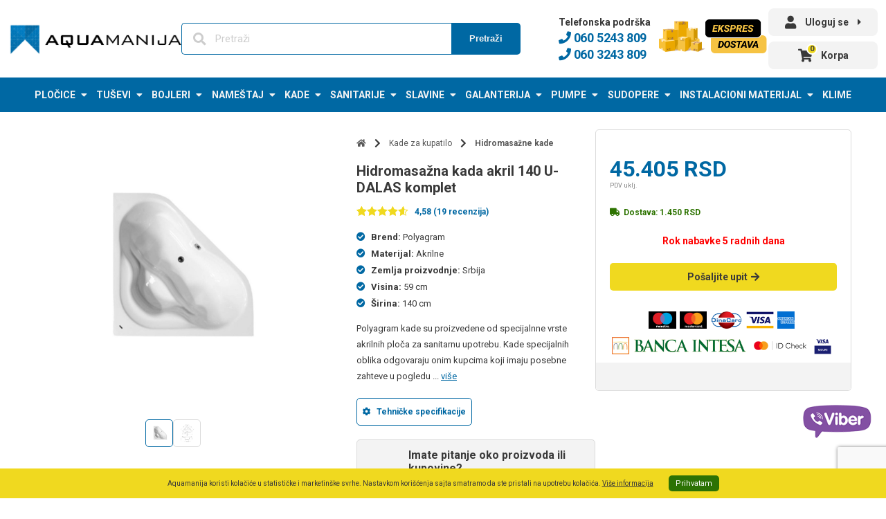

--- FILE ---
content_type: text/html; charset=UTF-8
request_url: https://aquamanija.rs/p/kada-akril-140-u-dalas-komplet/
body_size: 19534
content:

<!DOCTYPE html>
<html lang="sr-RS" class="is-fullheight">
<head>
    <!-- Google Tag Manager -->
    <script>(function(w,d,s,l,i){w[l]=w[l]||[];w[l].push({'gtm.start':
    new Date().getTime(),event:'gtm.js'});var f=d.getElementsByTagName(s)[0],
    j=d.createElement(s),dl=l!='dataLayer'?'&l='+l:'';j.async=true;j.src=
    'https://www.googletagmanager.com/gtm.js?id='+i+dl;f.parentNode.insertBefore(j,f);
    })(window,document,'script','dataLayer','GTM-WRW5N75');</script>
    <!-- End Google Tag Manager -->
    <script type="application/ld+json">
        {
            "@context":"http://schema.org",
            "@type":"Organization",
            "url":"https://aquamanija.rs/",
            "contactPoint":[{
                "@type":"ContactPoint",
                "telephone":"+381-60-5243-809",
                "contactType":"customer service"
            }]
        }
    </script>
    <script type="application/ld+json">
        {
            "@context":"http://schema.org",
            "@type":"WebSite",
            "name":"Aquamanija",
            "alternateName":"Aquapromet",
            "url":"https://aquamanija.rs/"
        }
    </script>
	<meta charset="UTF-8">
	<meta name="viewport" content="width=device-width, initial-scale=1">
	<link rel="profile" href="https://gmpg.org/xfn/11">
	<link rel="stylesheet" href="https://cdnjs.cloudflare.com/ajax/libs/font-awesome/5.15.2/css/all.min.css"/>
	<title>Hidromasažna kada akril 140 U-DALAS komplet</title>
<meta name='robots' content='max-image-preview:large' />

<!-- Google Tag Manager for WordPress by gtm4wp.com -->
<script data-cfasync="false" data-pagespeed-no-defer>
	var gtm4wp_datalayer_name = "dataLayer";
	var dataLayer = dataLayer || [];
	const gtm4wp_use_sku_instead = false;
	const gtm4wp_currency = 'RSD';
	const gtm4wp_product_per_impression = 10;
	const gtm4wp_clear_ecommerce = false;
	const gtm4wp_datalayer_max_timeout = 2000;
</script>
<!-- End Google Tag Manager for WordPress by gtm4wp.com --><link rel='dns-prefetch' href='//static.klaviyo.com' />
<link rel='dns-prefetch' href='//www.googletagmanager.com' />
<link rel='dns-prefetch' href='//use.fontawesome.com' />
<link rel="alternate" type="application/rss+xml" title="Aquamanija » dovod" href="https://aquamanija.rs/feed/" />
<link rel="alternate" type="application/rss+xml" title="Aquamanija » dovod komentara" href="https://aquamanija.rs/comments/feed/" />
<link rel="alternate" type="application/rss+xml" title="Aquamanija » dovod komentara na Hidromasažna kada akril 140 U-DALAS komplet" href="https://aquamanija.rs/p/kada-akril-140-u-dalas-komplet/feed/" />
<script type="text/javascript">
/* <![CDATA[ */
window._wpemojiSettings = {"baseUrl":"https:\/\/s.w.org\/images\/core\/emoji\/15.0.3\/72x72\/","ext":".png","svgUrl":"https:\/\/s.w.org\/images\/core\/emoji\/15.0.3\/svg\/","svgExt":".svg","source":{"concatemoji":"https:\/\/aquamanija.rs\/wp-includes\/js\/wp-emoji-release.min.js?ver=6.5.3"}};
/*! This file is auto-generated */
!function(i,n){var o,s,e;function c(e){try{var t={supportTests:e,timestamp:(new Date).valueOf()};sessionStorage.setItem(o,JSON.stringify(t))}catch(e){}}function p(e,t,n){e.clearRect(0,0,e.canvas.width,e.canvas.height),e.fillText(t,0,0);var t=new Uint32Array(e.getImageData(0,0,e.canvas.width,e.canvas.height).data),r=(e.clearRect(0,0,e.canvas.width,e.canvas.height),e.fillText(n,0,0),new Uint32Array(e.getImageData(0,0,e.canvas.width,e.canvas.height).data));return t.every(function(e,t){return e===r[t]})}function u(e,t,n){switch(t){case"flag":return n(e,"\ud83c\udff3\ufe0f\u200d\u26a7\ufe0f","\ud83c\udff3\ufe0f\u200b\u26a7\ufe0f")?!1:!n(e,"\ud83c\uddfa\ud83c\uddf3","\ud83c\uddfa\u200b\ud83c\uddf3")&&!n(e,"\ud83c\udff4\udb40\udc67\udb40\udc62\udb40\udc65\udb40\udc6e\udb40\udc67\udb40\udc7f","\ud83c\udff4\u200b\udb40\udc67\u200b\udb40\udc62\u200b\udb40\udc65\u200b\udb40\udc6e\u200b\udb40\udc67\u200b\udb40\udc7f");case"emoji":return!n(e,"\ud83d\udc26\u200d\u2b1b","\ud83d\udc26\u200b\u2b1b")}return!1}function f(e,t,n){var r="undefined"!=typeof WorkerGlobalScope&&self instanceof WorkerGlobalScope?new OffscreenCanvas(300,150):i.createElement("canvas"),a=r.getContext("2d",{willReadFrequently:!0}),o=(a.textBaseline="top",a.font="600 32px Arial",{});return e.forEach(function(e){o[e]=t(a,e,n)}),o}function t(e){var t=i.createElement("script");t.src=e,t.defer=!0,i.head.appendChild(t)}"undefined"!=typeof Promise&&(o="wpEmojiSettingsSupports",s=["flag","emoji"],n.supports={everything:!0,everythingExceptFlag:!0},e=new Promise(function(e){i.addEventListener("DOMContentLoaded",e,{once:!0})}),new Promise(function(t){var n=function(){try{var e=JSON.parse(sessionStorage.getItem(o));if("object"==typeof e&&"number"==typeof e.timestamp&&(new Date).valueOf()<e.timestamp+604800&&"object"==typeof e.supportTests)return e.supportTests}catch(e){}return null}();if(!n){if("undefined"!=typeof Worker&&"undefined"!=typeof OffscreenCanvas&&"undefined"!=typeof URL&&URL.createObjectURL&&"undefined"!=typeof Blob)try{var e="postMessage("+f.toString()+"("+[JSON.stringify(s),u.toString(),p.toString()].join(",")+"));",r=new Blob([e],{type:"text/javascript"}),a=new Worker(URL.createObjectURL(r),{name:"wpTestEmojiSupports"});return void(a.onmessage=function(e){c(n=e.data),a.terminate(),t(n)})}catch(e){}c(n=f(s,u,p))}t(n)}).then(function(e){for(var t in e)n.supports[t]=e[t],n.supports.everything=n.supports.everything&&n.supports[t],"flag"!==t&&(n.supports.everythingExceptFlag=n.supports.everythingExceptFlag&&n.supports[t]);n.supports.everythingExceptFlag=n.supports.everythingExceptFlag&&!n.supports.flag,n.DOMReady=!1,n.readyCallback=function(){n.DOMReady=!0}}).then(function(){return e}).then(function(){var e;n.supports.everything||(n.readyCallback(),(e=n.source||{}).concatemoji?t(e.concatemoji):e.wpemoji&&e.twemoji&&(t(e.twemoji),t(e.wpemoji)))}))}((window,document),window._wpemojiSettings);
/* ]]> */
</script>
<style id='wp-emoji-styles-inline-css' type='text/css'>

	img.wp-smiley, img.emoji {
		display: inline !important;
		border: none !important;
		box-shadow: none !important;
		height: 1em !important;
		width: 1em !important;
		margin: 0 0.07em !important;
		vertical-align: -0.1em !important;
		background: none !important;
		padding: 0 !important;
	}
</style>
<link rel='stylesheet' id='wp-block-library-css' href='https://aquamanija.rs/wp-includes/css/dist/block-library/style.min.css?ver=6.5.3' type='text/css' media='all' />
<link rel='stylesheet' id='wc-blocks-vendors-style-css' href='https://aquamanija.rs/wp-content/plugins/woocommerce/packages/woocommerce-blocks/build/wc-blocks-vendors-style.css?ver=7.8.3' type='text/css' media='all' />
<link rel='stylesheet' id='wc-blocks-style-css' href='https://aquamanija.rs/wp-content/plugins/woocommerce/packages/woocommerce-blocks/build/wc-blocks-style.css?ver=7.8.3' type='text/css' media='all' />
<style id='classic-theme-styles-inline-css' type='text/css'>
/*! This file is auto-generated */
.wp-block-button__link{color:#fff;background-color:#32373c;border-radius:9999px;box-shadow:none;text-decoration:none;padding:calc(.667em + 2px) calc(1.333em + 2px);font-size:1.125em}.wp-block-file__button{background:#32373c;color:#fff;text-decoration:none}
</style>
<style id='global-styles-inline-css' type='text/css'>
body{--wp--preset--color--black: #000000;--wp--preset--color--cyan-bluish-gray: #abb8c3;--wp--preset--color--white: #ffffff;--wp--preset--color--pale-pink: #f78da7;--wp--preset--color--vivid-red: #cf2e2e;--wp--preset--color--luminous-vivid-orange: #ff6900;--wp--preset--color--luminous-vivid-amber: #fcb900;--wp--preset--color--light-green-cyan: #7bdcb5;--wp--preset--color--vivid-green-cyan: #00d084;--wp--preset--color--pale-cyan-blue: #8ed1fc;--wp--preset--color--vivid-cyan-blue: #0693e3;--wp--preset--color--vivid-purple: #9b51e0;--wp--preset--gradient--vivid-cyan-blue-to-vivid-purple: linear-gradient(135deg,rgba(6,147,227,1) 0%,rgb(155,81,224) 100%);--wp--preset--gradient--light-green-cyan-to-vivid-green-cyan: linear-gradient(135deg,rgb(122,220,180) 0%,rgb(0,208,130) 100%);--wp--preset--gradient--luminous-vivid-amber-to-luminous-vivid-orange: linear-gradient(135deg,rgba(252,185,0,1) 0%,rgba(255,105,0,1) 100%);--wp--preset--gradient--luminous-vivid-orange-to-vivid-red: linear-gradient(135deg,rgba(255,105,0,1) 0%,rgb(207,46,46) 100%);--wp--preset--gradient--very-light-gray-to-cyan-bluish-gray: linear-gradient(135deg,rgb(238,238,238) 0%,rgb(169,184,195) 100%);--wp--preset--gradient--cool-to-warm-spectrum: linear-gradient(135deg,rgb(74,234,220) 0%,rgb(151,120,209) 20%,rgb(207,42,186) 40%,rgb(238,44,130) 60%,rgb(251,105,98) 80%,rgb(254,248,76) 100%);--wp--preset--gradient--blush-light-purple: linear-gradient(135deg,rgb(255,206,236) 0%,rgb(152,150,240) 100%);--wp--preset--gradient--blush-bordeaux: linear-gradient(135deg,rgb(254,205,165) 0%,rgb(254,45,45) 50%,rgb(107,0,62) 100%);--wp--preset--gradient--luminous-dusk: linear-gradient(135deg,rgb(255,203,112) 0%,rgb(199,81,192) 50%,rgb(65,88,208) 100%);--wp--preset--gradient--pale-ocean: linear-gradient(135deg,rgb(255,245,203) 0%,rgb(182,227,212) 50%,rgb(51,167,181) 100%);--wp--preset--gradient--electric-grass: linear-gradient(135deg,rgb(202,248,128) 0%,rgb(113,206,126) 100%);--wp--preset--gradient--midnight: linear-gradient(135deg,rgb(2,3,129) 0%,rgb(40,116,252) 100%);--wp--preset--font-size--small: 13px;--wp--preset--font-size--medium: 20px;--wp--preset--font-size--large: 36px;--wp--preset--font-size--x-large: 42px;--wp--preset--spacing--20: 0.44rem;--wp--preset--spacing--30: 0.67rem;--wp--preset--spacing--40: 1rem;--wp--preset--spacing--50: 1.5rem;--wp--preset--spacing--60: 2.25rem;--wp--preset--spacing--70: 3.38rem;--wp--preset--spacing--80: 5.06rem;--wp--preset--shadow--natural: 6px 6px 9px rgba(0, 0, 0, 0.2);--wp--preset--shadow--deep: 12px 12px 50px rgba(0, 0, 0, 0.4);--wp--preset--shadow--sharp: 6px 6px 0px rgba(0, 0, 0, 0.2);--wp--preset--shadow--outlined: 6px 6px 0px -3px rgba(255, 255, 255, 1), 6px 6px rgba(0, 0, 0, 1);--wp--preset--shadow--crisp: 6px 6px 0px rgba(0, 0, 0, 1);}:where(.is-layout-flex){gap: 0.5em;}:where(.is-layout-grid){gap: 0.5em;}body .is-layout-flex{display: flex;}body .is-layout-flex{flex-wrap: wrap;align-items: center;}body .is-layout-flex > *{margin: 0;}body .is-layout-grid{display: grid;}body .is-layout-grid > *{margin: 0;}:where(.wp-block-columns.is-layout-flex){gap: 2em;}:where(.wp-block-columns.is-layout-grid){gap: 2em;}:where(.wp-block-post-template.is-layout-flex){gap: 1.25em;}:where(.wp-block-post-template.is-layout-grid){gap: 1.25em;}.has-black-color{color: var(--wp--preset--color--black) !important;}.has-cyan-bluish-gray-color{color: var(--wp--preset--color--cyan-bluish-gray) !important;}.has-white-color{color: var(--wp--preset--color--white) !important;}.has-pale-pink-color{color: var(--wp--preset--color--pale-pink) !important;}.has-vivid-red-color{color: var(--wp--preset--color--vivid-red) !important;}.has-luminous-vivid-orange-color{color: var(--wp--preset--color--luminous-vivid-orange) !important;}.has-luminous-vivid-amber-color{color: var(--wp--preset--color--luminous-vivid-amber) !important;}.has-light-green-cyan-color{color: var(--wp--preset--color--light-green-cyan) !important;}.has-vivid-green-cyan-color{color: var(--wp--preset--color--vivid-green-cyan) !important;}.has-pale-cyan-blue-color{color: var(--wp--preset--color--pale-cyan-blue) !important;}.has-vivid-cyan-blue-color{color: var(--wp--preset--color--vivid-cyan-blue) !important;}.has-vivid-purple-color{color: var(--wp--preset--color--vivid-purple) !important;}.has-black-background-color{background-color: var(--wp--preset--color--black) !important;}.has-cyan-bluish-gray-background-color{background-color: var(--wp--preset--color--cyan-bluish-gray) !important;}.has-white-background-color{background-color: var(--wp--preset--color--white) !important;}.has-pale-pink-background-color{background-color: var(--wp--preset--color--pale-pink) !important;}.has-vivid-red-background-color{background-color: var(--wp--preset--color--vivid-red) !important;}.has-luminous-vivid-orange-background-color{background-color: var(--wp--preset--color--luminous-vivid-orange) !important;}.has-luminous-vivid-amber-background-color{background-color: var(--wp--preset--color--luminous-vivid-amber) !important;}.has-light-green-cyan-background-color{background-color: var(--wp--preset--color--light-green-cyan) !important;}.has-vivid-green-cyan-background-color{background-color: var(--wp--preset--color--vivid-green-cyan) !important;}.has-pale-cyan-blue-background-color{background-color: var(--wp--preset--color--pale-cyan-blue) !important;}.has-vivid-cyan-blue-background-color{background-color: var(--wp--preset--color--vivid-cyan-blue) !important;}.has-vivid-purple-background-color{background-color: var(--wp--preset--color--vivid-purple) !important;}.has-black-border-color{border-color: var(--wp--preset--color--black) !important;}.has-cyan-bluish-gray-border-color{border-color: var(--wp--preset--color--cyan-bluish-gray) !important;}.has-white-border-color{border-color: var(--wp--preset--color--white) !important;}.has-pale-pink-border-color{border-color: var(--wp--preset--color--pale-pink) !important;}.has-vivid-red-border-color{border-color: var(--wp--preset--color--vivid-red) !important;}.has-luminous-vivid-orange-border-color{border-color: var(--wp--preset--color--luminous-vivid-orange) !important;}.has-luminous-vivid-amber-border-color{border-color: var(--wp--preset--color--luminous-vivid-amber) !important;}.has-light-green-cyan-border-color{border-color: var(--wp--preset--color--light-green-cyan) !important;}.has-vivid-green-cyan-border-color{border-color: var(--wp--preset--color--vivid-green-cyan) !important;}.has-pale-cyan-blue-border-color{border-color: var(--wp--preset--color--pale-cyan-blue) !important;}.has-vivid-cyan-blue-border-color{border-color: var(--wp--preset--color--vivid-cyan-blue) !important;}.has-vivid-purple-border-color{border-color: var(--wp--preset--color--vivid-purple) !important;}.has-vivid-cyan-blue-to-vivid-purple-gradient-background{background: var(--wp--preset--gradient--vivid-cyan-blue-to-vivid-purple) !important;}.has-light-green-cyan-to-vivid-green-cyan-gradient-background{background: var(--wp--preset--gradient--light-green-cyan-to-vivid-green-cyan) !important;}.has-luminous-vivid-amber-to-luminous-vivid-orange-gradient-background{background: var(--wp--preset--gradient--luminous-vivid-amber-to-luminous-vivid-orange) !important;}.has-luminous-vivid-orange-to-vivid-red-gradient-background{background: var(--wp--preset--gradient--luminous-vivid-orange-to-vivid-red) !important;}.has-very-light-gray-to-cyan-bluish-gray-gradient-background{background: var(--wp--preset--gradient--very-light-gray-to-cyan-bluish-gray) !important;}.has-cool-to-warm-spectrum-gradient-background{background: var(--wp--preset--gradient--cool-to-warm-spectrum) !important;}.has-blush-light-purple-gradient-background{background: var(--wp--preset--gradient--blush-light-purple) !important;}.has-blush-bordeaux-gradient-background{background: var(--wp--preset--gradient--blush-bordeaux) !important;}.has-luminous-dusk-gradient-background{background: var(--wp--preset--gradient--luminous-dusk) !important;}.has-pale-ocean-gradient-background{background: var(--wp--preset--gradient--pale-ocean) !important;}.has-electric-grass-gradient-background{background: var(--wp--preset--gradient--electric-grass) !important;}.has-midnight-gradient-background{background: var(--wp--preset--gradient--midnight) !important;}.has-small-font-size{font-size: var(--wp--preset--font-size--small) !important;}.has-medium-font-size{font-size: var(--wp--preset--font-size--medium) !important;}.has-large-font-size{font-size: var(--wp--preset--font-size--large) !important;}.has-x-large-font-size{font-size: var(--wp--preset--font-size--x-large) !important;}
.wp-block-navigation a:where(:not(.wp-element-button)){color: inherit;}
:where(.wp-block-post-template.is-layout-flex){gap: 1.25em;}:where(.wp-block-post-template.is-layout-grid){gap: 1.25em;}
:where(.wp-block-columns.is-layout-flex){gap: 2em;}:where(.wp-block-columns.is-layout-grid){gap: 2em;}
.wp-block-pullquote{font-size: 1.5em;line-height: 1.6;}
</style>
<link rel='stylesheet' id='contact-form-7-css' href='https://aquamanija.rs/wp-content/plugins/contact-form-7/includes/css/styles.css?ver=5.9' type='text/css' media='all' />
<link rel='stylesheet' id='woocommerce-layout-css' href='https://aquamanija.rs/wp-content/plugins/woocommerce/assets/css/woocommerce-layout.css?ver=6.7.0' type='text/css' media='all' />
<link rel='stylesheet' id='woocommerce-smallscreen-css' href='https://aquamanija.rs/wp-content/plugins/woocommerce/assets/css/woocommerce-smallscreen.css?ver=6.7.0' type='text/css' media='only screen and (max-width: 768px)' />
<link rel='stylesheet' id='woocommerce-general-css' href='https://aquamanija.rs/wp-content/plugins/woocommerce/assets/css/woocommerce.css?ver=6.7.0' type='text/css' media='all' />
<style id='woocommerce-inline-inline-css' type='text/css'>
.woocommerce form .form-row .required { visibility: visible; }
</style>
<link rel='stylesheet' id='bulmapress-fontawesome-css' href='https://use.fontawesome.com/releases/v5.2.0/css/all.css?ver=6.5.3' type='text/css' media='all' />
<link rel='stylesheet' id='custom-style-css' href='https://aquamanija.rs/wp-content/themes/aquamania-wp-theme/frontend/css/custom.css?ver=1753016480' type='text/css' media='all' />
<link rel='stylesheet' id='main-style-css' href='https://aquamanija.rs/wp-content/themes/aquamania-wp-theme/frontend/css/main-details.css?ver=6.5.3' type='text/css' media='all' />
<link rel='stylesheet' id='bosstechli-frontend-styles-css' href='https://aquamanija.rs/wp-content/plugins/bosstech-list-product-category-subcategories/core/includes/assets/css/frontend-styles.css?ver=1.0.0' type='text/css' media='all' />
<link rel='stylesheet' id='wcrs/main.css-css' href='https://aquamanija.rs/wp-content/plugins/serbian-addons-for-woocommerce/dist/styles/main_158d8.css?ver=1.2.4' type='text/css' media='all' />
<script type="text/javascript" src="https://aquamanija.rs/wp-includes/js/jquery/jquery.min.js?ver=3.7.1" id="jquery-core-js"></script>
<script type="text/javascript" src="https://aquamanija.rs/wp-includes/js/jquery/jquery-migrate.min.js?ver=3.4.1" id="jquery-migrate-js"></script>

<!-- Google tag (gtag.js) snippet added by Site Kit -->

<!-- Google Analytics snippet added by Site Kit -->
<script type="text/javascript" src="https://www.googletagmanager.com/gtag/js?id=GT-55B9RWK7" id="google_gtagjs-js" async></script>
<script type="text/javascript" id="google_gtagjs-js-after">
/* <![CDATA[ */
window.dataLayer = window.dataLayer || [];function gtag(){dataLayer.push(arguments);}
gtag("set","linker",{"domains":["aquamanija.rs"]});
gtag("js", new Date());
gtag("set", "developer_id.dZTNiMT", true);
gtag("config", "GT-55B9RWK7");
/* ]]> */
</script>

<!-- End Google tag (gtag.js) snippet added by Site Kit -->
<link rel="https://api.w.org/" href="https://aquamanija.rs/wp-json/" /><link rel="alternate" type="application/json" href="https://aquamanija.rs/wp-json/wp/v2/product/9742" /><link rel="EditURI" type="application/rsd+xml" title="RSD" href="https://aquamanija.rs/xmlrpc.php?rsd" />
<meta name="generator" content="WordPress 6.5.3" />
<meta name="generator" content="WooCommerce 6.7.0" />
<meta name="generator" content="WordPress Transliterator 1.8.6" />
<link rel="canonical" href="https://aquamanija.rs/p/kada-akril-140-u-dalas-komplet/" />
<link rel='shortlink' href='https://aquamanija.rs/?p=9742' />
<link rel="alternate" type="application/json+oembed" href="https://aquamanija.rs/wp-json/oembed/1.0/embed?url=https%3A%2F%2Faquamanija.rs%2Fp%2Fkada-akril-140-u-dalas-komplet%2F" />
<link rel="alternate" type="text/xml+oembed" href="https://aquamanija.rs/wp-json/oembed/1.0/embed?url=https%3A%2F%2Faquamanija.rs%2Fp%2Fkada-akril-140-u-dalas-komplet%2F&#038;format=xml" />
<meta name="generator" content="Site Kit by Google 1.150.0" />
<!-- Google Tag Manager for WordPress by gtm4wp.com -->
<!-- GTM Container placement set to off -->
<script data-cfasync="false" data-pagespeed-no-defer>
	var dataLayer_content = {"pagePostType":"product","pagePostType2":"single-product","pagePostAuthor":"Slađana","productRatingCounts":{"4":8,"5":11},"productAverageRating":4.58,"productReviewCount":19,"productType":"simple","productIsVariable":0};
	dataLayer.push( dataLayer_content );
</script>
<script data-cfasync="false" data-pagespeed-no-defer>
	console.warn && console.warn("[GTM4WP] Google Tag Manager container code placement set to OFF !!!");
	console.warn && console.warn("[GTM4WP] Data layer codes are active but GTM container must be loaded using custom coding !!!");
</script>
<!-- End Google Tag Manager for WordPress by gtm4wp.com --><meta name="description" content="Polyagram kade su proizvedene od specijalnne vrste akrilnih ploča za sanitarnu upotrebu. Kade specijalnih oblika odgovaraju onim kupcima koji imaju posebne zahteve u pogledu veličine, dizajna i komfora.Proizvođači akrilnih ploča su najpoznatije kompanije iz EU. Akrilne ploče su anti-baktericidne i otporne na UV zračenje. Polyagram kade se isporučuju u kompletu sa postoljima od plastificiranog čelika […]" /><meta property="og:title" content="Hidromasažna kada akril 140 U-DALAS komplet" /><meta property="og:description" content="Polyagram kade su proizvedene od specijalnne vrste akrilnih ploča za sanitarnu upotrebu. Kade specijalnih oblika odgovaraju onim kupcima koji imaju posebne zahteve u pogledu veličine, dizajna i komfora.Proizvođači akrilnih ploča su najpoznatije kompanije iz EU. Akrilne ploče su anti-baktericidne i otporne na UV zračenje. Polyagram kade se isporučuju u kompletu sa postoljima od plastificiranog čelika […]" /><meta property="og:image" content="https://aquamanija.rs/wp-content/themes/aquamania-wp-theme/assets/images/og-image.jpg" /><meta name="robots" content="index,follow" />        <style>
            .bb-hidden{
                display:none;
            }

            .bb-filter-attribute {
                border-radius: 5px;
                background-color: #f5f5f5;
                padding: 5px 5px 5px 5px;
                margin-bottom: 16px;
            }

            .bb-filter-attribute-title {
                    display: flex;
                    align-items: center;
                    font-size: 16px;
                    padding: 5px 5px 5px 0;
                    position: relative;
            }  

            ul.bb-filter-attribute-values {
                list-style: none;
                margin: 0 !important;
                padding-left: 10px !important;
            }    

            ul.bb-filter-attribute-values li {
                margin: 0 !important;
            }
             
            ul.bb-filter-attribute-values  input[type="checkbox"] {
                width: 18px;
                height: 18px !important;
                border-color: #393939;
                margin: 0;
            }

            ul.bb-filter-attribute-values span.bb-title {
            padding-bottom: 3px;
            line-height: 18px;
        }

        .bb-filter-active ul.bb-filter-attribute-values {
            /* flex-wrap: wrap; */ 
            overflow-x: unset;
            margin: 0 !important;
            list-style: none;
        }

        .bb-filter-active ul.bb-filter-attribute-values li {
            /* width: auto; */
            float: left;
            border: 1px solid #0068A3;
            border-radius: 5px;
            padding: 0 10px;
            margin: 0 10px 0 0 !important;
            order: -1;
        }  

        .bb-filter-active ul.bb-filter-attribute-values li span{
            padding-right: 16px;
            background: url(../img/delete.png);
            background-size: 12px 12px;
            background-repeat: no-repeat;
            background-position: right;            
        }                  
        </style>
        	<noscript><style>.woocommerce-product-gallery{ opacity: 1 !important; }</style></noscript>
				<script  type="text/javascript">
				!function(f,b,e,v,n,t,s){if(f.fbq)return;n=f.fbq=function(){n.callMethod?
					n.callMethod.apply(n,arguments):n.queue.push(arguments)};if(!f._fbq)f._fbq=n;
					n.push=n;n.loaded=!0;n.version='2.0';n.queue=[];t=b.createElement(e);t.async=!0;
					t.src=v;s=b.getElementsByTagName(e)[0];s.parentNode.insertBefore(t,s)}(window,
					document,'script','https://connect.facebook.net/en_US/fbevents.js');
			</script>
			<!-- WooCommerce Facebook Integration Begin -->
			<script  type="text/javascript">

				fbq('init', '739684129013062', {}, {
    "agent": "woocommerce_0-6.7.0-3.5.6"
});

				document.addEventListener( 'DOMContentLoaded', function() {
					// Insert placeholder for events injected when a product is added to the cart through AJAX.
					document.body.insertAdjacentHTML( 'beforeend', '<div class=\"wc-facebook-pixel-event-placeholder\"></div>' );
				}, false );

			</script>
			<!-- WooCommerce Facebook Integration End -->
			
<!-- Google Tag Manager snippet added by Site Kit -->
<script type="text/javascript">
/* <![CDATA[ */

			( function( w, d, s, l, i ) {
				w[l] = w[l] || [];
				w[l].push( {'gtm.start': new Date().getTime(), event: 'gtm.js'} );
				var f = d.getElementsByTagName( s )[0],
					j = d.createElement( s ), dl = l != 'dataLayer' ? '&l=' + l : '';
				j.async = true;
				j.src = 'https://www.googletagmanager.com/gtm.js?id=' + i + dl;
				f.parentNode.insertBefore( j, f );
			} )( window, document, 'script', 'dataLayer', 'GTM-WFHSCFWC' );
			
/* ]]> */
</script>

<!-- End Google Tag Manager snippet added by Site Kit -->
<link rel="icon" href="https://aquamanija.rs/wp-content/uploads/2025/10/cropped-aquamanija-favicon-32x32.webp" sizes="32x32" />
<link rel="icon" href="https://aquamanija.rs/wp-content/uploads/2025/10/cropped-aquamanija-favicon-192x192.webp" sizes="192x192" />
<link rel="apple-touch-icon" href="https://aquamanija.rs/wp-content/uploads/2025/10/cropped-aquamanija-favicon-180x180.webp" />
<meta name="msapplication-TileImage" content="https://aquamanija.rs/wp-content/uploads/2025/10/cropped-aquamanija-favicon-270x270.webp" />
<link rel="icon" href="https://aquamanija.rs/wp-content/uploads/2025/10/cropped-aquamanija-favicon-150x150.webp" sizes="16x16" />
<link rel="icon" href="https://aquamanija.rs/wp-content/uploads/2025/10/cropped-aquamanija-favicon-150x150.webp" sizes="48x48" />
<link rel="icon" href="https://aquamanija.rs/wp-content/uploads/2025/10/cropped-aquamanija-favicon-150x150.webp" sizes="64x64" />
<link rel="icon" href="https://aquamanija.rs/wp-content/uploads/2025/10/cropped-aquamanija-favicon-150x150.webp" sizes="128x128" />
		<style type="text/css" id="wp-custom-css">
			.term-1945 .empty-toc, .term-1664 .empty-toc{
	display:none !important;
}
.bannerNaslovna img{
	border-radius:6px;
	
}

.wp-block-latest-posts__post-title{
	color:black;
	text-decoration:none;
	font-size:1.4em;
}

.single-post .subtitle{
	display:none !important;
}
.single-post .card-content{
	padding-left:10%;
	padding-right:10%;
} 
.single-post .card-image{
	width:35%;
	margin:30px auto;
}
.single-post .entry-title.is-2{
	display:none;
}
.single-post .footer{
	position:relative;
}
.single #comments{
	//display:none;
	margin-top:10px;
	margin-bottom:10px;
}
.single .section{
	padding:20px;
}
.single .section .nav-previous::before{
	content:' Prethodni: ';
	font-weight:500;
	
}
.single .section .nav-next::before{
	content:'Sledeći: ';
	font-weight:500;
}


.home .wp-block-heading:nth-of-type(-n+2) {
    background-color: #0068a3;
    color: white;
    text-align: center;
    padding: 10px;
    border-radius: 0px;
    width: 100vw; /* Full viewport width */
    margin-left: calc(-50vw + 50%);
}
@media screen and (max-width:900px){
	.home .wp-block-heading:nth-of-type(-n+2) {
    background-color: #0068a3;
    color: white;
    text-align: center;
    padding: 10px;
    border-radius: 0px;
    width: 100vw; /* Full viewport width */
    margin-left: calc(-50vw + 50%);
		margin-bottom:20px;
}
}

		</style>
			<link rel="stylesheet" href="https://aquamanija.rs/wp-content/themes/aquamania-wp-theme/assets/css/filter.css"/>
	<link rel="stylesheet" href="https://aquamanija.rs/wp-content/themes/aquamania-wp-theme/assets/css/wc_compare.css"/>
            <!-- Smartsupp Live Chat script -->
        <!-- <script type="text/javascript">
            var _smartsupp = _smartsupp || {};
            _smartsupp.key = '2a51ca48d12fc9798221707474da9c432c2751c8';
            _smartsupp.offsetY = 80;
            window.smartsupp||(function(d) {
                var s,c,o=smartsupp=function(){o._.push(arguments)};o._=[];
                s=d.getElementsByTagName('script')[0];c=d.createElement('script');
                c.type='text/javascript';c.charset='utf-8';c.async=true;
                c.src='https://www.smartsuppchat.com/loader.js?';s.parentNode.insertBefore(c,s);
            })(document);
        </script> -->
    </head>

<body data-rsssl=1 class="product-template-default single single-product postid-9742 theme-aquamania-wp-theme woocommerce woocommerce-page woocommerce-no-js rstr-cyr_to_lat transliteration-cyr_to_lat cyr_to_lat">
        <!-- Google Tag Manager (noscript) -->
    <noscript><iframe src="https://www.googletagmanager.com/ns.html?id=GTM-WRW5N75"
    height="0" width="0" style="display:none;visibility:hidden"></iframe></noscript>
    <!-- End Google Tag Manager (noscript) -->
    
            <a class="chat-floating-icon" target="_blank" href="viber://chat?number=%2B381605243809">
            <img src="https://aquamanija.rs/wp-content/themes/aquamania-wp-theme/assets/images/viber-aquamanija.png" alt="Viber" />
        </a>
    	<div id="page" class="site">
        <a class="skip-link screen-reader-text" href="#content">Skip to content</a>		<header class="header" id="header">
			<div class="container header__main">
                <div class="header__brand">
    <a href="https://aquamanija.rs/" rel="home">
        <img src="https://aquamanija.rs/wp-content/themes/aquamania-wp-theme/assets/images/logo.png" alt="Aquamanija logo - Vaš stručnjak za kupatila" />
    </a>
</div>                <div class="header__switch">
                                    </div>
                <div class="header__search">
                    <form class="header__search-form" action="/">
                        <i class="fas fa-search fa-lg placeholder-icon"></i>
                        <input type="text" name="s" placeholder="Pretraži" />
                        <button>
                            <span>Pretraži</span>
                            <i class="fas fa-search fa-lg"></i>
                        </button>
                        <input type="hidden" name="post_type" value="product">
                    </form>
                    <a class="btn btn--search" id="search-button"><i class="fas fa-search fa-lg"></i></a>
                </div>
                <div class="header-menu-button-mob">
                    <a href="#header-desk-categories" id="categories-action">
                        <i class="fas fa-bars fa-lg"></i>
                        <span>MENI</span>
                    </a>
                </div>
                <div class="header-desk-nav">
                                            <div class="header-desk-nav__contact">
                            
                            <div>
                                <span>Telefonska podrška</span>
                                <a href="tel:00381605243809">
                                    <i class="fas fa-phone"></i>
                                    060 5243 809
                                </a>
                                <a href="tel:00381603243809">
                                    <i class="fas fa-phone"></i>
                                    060 3243 809
                                </a>
                            </div>
                        </div>
                                        <div class="header-desk-nav__delivery">
                        <img src="https://aquamanija.rs/wp-content/themes/aquamania-wp-theme/assets/images/ekspres-dostava.png" alt="Ekspres dostava" />
                    </div>
                    <div class="header-desk-nav__user">
                        <div class="header-desk-nav__user-details">
                                                        <div>
                                <i class="fas fa-user fa-lg"></i>
                                <span><a href="https://aquamanija.rs/moj-nalog/">Uloguj se</a></span>
                                <i class="fas fa-caret-right"></i>
                            </div>
                                                    </div>
                        <a class="header-desk-nav__user-cart" href="https://aquamanija.rs/cart/" title="Korpa">
                            <i class="fas fa-shopping-cart fa-lg">
                                <span>0</span>
                            </i>
                            Korpa 
                        </a>
                    </div>
                </div>
                <div class="header-mob-nav">
                    <div class="mob-backdrop"></div>
                    <ul>
                        <li>
                            <a href="https://aquamanija.rs/cart/">
                                <i class="fas fa-shopping-cart fa-lg">
                                    <span>0</span>
                                </i>
                                <span>Korpa</span>
                            </a>
                        </li>
                                                <li>
                            <a href="https://aquamanija.rs/moj-nalog/">
                                <i class="fas fa-user fa-lg"></i>
                                <span>Uloguj se</span>
                            </a>
                        </li>
                        <!--                        <li>-->
<!--                            <a id="mobile-compare-toggle" href="#">-->
<!--                                <i class="fas fa-exchange-alt fa-lg"></i>-->
<!--                                <span>--><!--</span>-->
<!--                            </a>-->
<!--                        </li>-->
                        <li>
                            <a href="#header-desk-categories" id="categories-action">
                                <i class="fas fa-bars fa-lg"></i>
                                <span>Kategorije</span>
                            </a>
                        </li>
                        <!--<li>
                            <a href="tel:00381605243809">
                                <i class="fas fa-phone-alt fa-lg"></i>
                                <span></span>
                            </a>
                        </li>-->
                        <li class="phone-dropdown">
                            <a href="#" id="consultations-toggle">
                                <i class="fas fa-phone-alt fa-lg"></i>
                                <span>Podrška</span>
                            </a>
                            <ul class="phone-options">
                                <li><a href="tel:00381605243809">📞 060 524 3809</a></li>
                                <li><a href="tel:00381603243809">📞 060 324 3809</a></li>
                            </ul>
                        </li>
                    </ul>
                </div>

            </div>
            <div class="header-desk-categories" id="header-desk-categories">
    <div class="container"><ul id="menu-main-menu" class="header-desk-category-items"><li id="menu-item-16099" class="menu-item menu-item-type-taxonomy menu-item-object-product_cat menu-item-has-children menu-item-16099 header-desk-category-item"><input type="checkbox" class="navigation-checkbox" id="navigation-toggle-16099"><label for="navigation-toggle-16099" class="active"> </label><a href="https://aquamanija.rs/c/plocice/" >Pločice<i class="fas fa-caret-down display--desktop"></i><i class="fas fa-chevron-right display--mobile"></i></a>
<div class="sub-menu header-desk-category-item__submenu"><div class='container'>
<div><a href="https://aquamanija.rs/c/plocice/f/213_podna/" class="submenu-link">Podne pločice</a></div><div><a href="https://aquamanija.rs/c/plocice/f/213_zidna/" class="submenu-link">Zidne pločice</a></div><div><a href="https://aquamanija.rs/c/plocice/plocice-za-kupatilo/" class="submenu-link">Pločice za kupatilo</a></div><div><a href="https://aquamanija.rs/c/plocice/plocice-za-kuhinju/" class="submenu-link">Pločice za kuhinju</a></div><div><a href="https://aquamanija.rs/c/plocice/mozaik-plocice/" class="submenu-link">Mozaik pločice</a></div><div><a href="https://aquamanija.rs/c/plocice/f/13_keramika-kanjiza/" class="submenu-link">Keramika Kanjiža pločice</a></div><div><a href="https://aquamanija.rs/c/plocice/f/13_toza-markovic/" class="submenu-link">Toza Marković pločice</a></div><div><a href="https://aquamanija.rs/c/plocice/f/13_zorka-keramika/" class="submenu-link">Zorka keramika pločice</a></div><div><a href="https://aquamanija.rs/c/plocice/lajsne-za-plocice/" class="submenu-link">Lajsne za pločice</a></div><div><a href="https://aquamanija.rs/c/plocice/lepkovi-i-fug-mase/" class="submenu-link">Lepkovi za pločice i fug mase</a></div><div><a href="https://aquamanija.rs/c/plocice/dekorativni-kamen/" class="submenu-link">Dekorativni kamen</a></div></div></div>
</li>
<li id="menu-item-8548" class="menu-item menu-item-type-taxonomy menu-item-object-product_cat menu-item-has-children menu-item-8548 header-desk-category-item"><input type="checkbox" class="navigation-checkbox" id="navigation-toggle-8548"><label for="navigation-toggle-8548" class="active"> </label><a href="https://aquamanija.rs/c/tusevi/" >Tuševi<i class="fas fa-caret-down display--desktop"></i><i class="fas fa-chevron-right display--mobile"></i></a>
<div class="sub-menu header-desk-category-item__submenu"><div class='container'>
<div><a href="https://aquamanija.rs/c/tusevi/tus-kabine/" class="submenu-link">Tuš kabine</a></div><div><a href="https://aquamanija.rs/c/tusevi/tus-kade/" class="submenu-link">Tuš kade</a></div><div><a href="https://aquamanija.rs/c/tusevi/tus-kabine/tus-kabine-kompleti/" class="submenu-link">Tuš kabine kompleti</a></div><div><a href="https://aquamanija.rs/c/tusevi/stakleni-paravani-za-kupatilo/" class="submenu-link">Stakleni paravani za kupatilo</a></div><div><a href="https://aquamanija.rs/c/tusevi/slivnici-za-tus-kabine/" class="submenu-link">Slivnici za tuš kabine</a></div><div><a href="https://aquamanija.rs/c/tusevi/usponski-tusevi/" class="submenu-link">Usponski tuševi</a></div><div><a href="https://aquamanija.rs/c/tusevi/tus-glave/" class="submenu-link">Tuš glave</a></div><div><a href="https://aquamanija.rs/c/tusevi/tus-rucice/" class="submenu-link">Tuš ručice</a></div><div><a href="https://aquamanija.rs/c/tusevi/vrata-za-tus-kabine/" class="submenu-link">Vrata za tuš kabine</a></div><div><a href="https://aquamanija.rs/c/tusevi/creva-za-tus/" class="submenu-link">Creva za tuš</a></div><div><a href="https://aquamanija.rs/c/tusevi/tockici/" class="submenu-link">Točkići za tuš kabine</a></div><div><a href="https://aquamanija.rs/c/tusevi/klizne-sipke-za-tus/" class="submenu-link">Klizne šipke za tuš</a></div><div><a href="https://aquamanija.rs/c/tusevi/profili-za-tus-kabine/" class="submenu-link">Profili za tuš kabine</a></div></div></div>
</li>
<li id="menu-item-9390" class="menu-item menu-item-type-taxonomy menu-item-object-product_cat menu-item-has-children menu-item-9390 header-desk-category-item"><input type="checkbox" class="navigation-checkbox" id="navigation-toggle-9390"><label for="navigation-toggle-9390" class="active"> </label><a href="https://aquamanija.rs/c/bojleri/" >Bojleri<i class="fas fa-caret-down display--desktop"></i><i class="fas fa-chevron-right display--mobile"></i></a>
<div class="sub-menu header-desk-category-item__submenu"><div class='container'>
<div><a href="https://aquamanija.rs/c/bojleri/bojleri-za-kupatilo/" class="submenu-link">Bojleri za kupatilo</a></div><div><a href="https://aquamanija.rs/c/bojleri/bojleri-za-kuhinju/" class="submenu-link">Bojleri za kuhinju</a></div><div><a href="https://aquamanija.rs/c/bojleri/prohromski-bojleri/" class="submenu-link">Prohromski bojleri</a></div><div><a href="https://aquamanija.rs/c/bojleri/emajlirani-bojleri/" class="submenu-link">Emajlirani bojleri</a></div><div><a href="https://aquamanija.rs/c/bojleri/anode/" class="submenu-link">Anode za bojler</a></div><div><a href="https://aquamanija.rs/c/bojleri/grejaci/" class="submenu-link">Grejači za bojler</a></div><div><a href="https://aquamanija.rs/c/bojleri/termostati/" class="submenu-link">Termostati za bojler</a></div><div><a href="/c/bojleri/flanse/" class="submenu-link">Flanše za bojler</a></div><div><a href="https://aquamanija.rs/c/bojleri/izmenjivaci-toplote/" class="submenu-link">Izmenjivači toplote</a></div><div><a href="https://aquamanija.rs/c/bojleri/sigurnosni-ventili/" class="submenu-link">Sigurnosni ventili za bojler</a></div></div></div>
</li>
<li id="menu-item-4068" class="menu-item menu-item-type-taxonomy menu-item-object-product_cat menu-item-has-children menu-item-4068 header-desk-category-item"><input type="checkbox" class="navigation-checkbox" id="navigation-toggle-4068"><label for="navigation-toggle-4068" class="active"> </label><a href="https://aquamanija.rs/c/kupatilski-namestaj/" >Nameštaj<i class="fas fa-caret-down display--desktop"></i><i class="fas fa-chevron-right display--mobile"></i></a>
<div class="sub-menu header-desk-category-item__submenu"><div class='container'>
<div><a href="https://aquamanija.rs/c/kupatilski-namestaj/komode-za-kupatilo-vertikale/" class="submenu-link">Komode za kupatilo (vertikale)</a></div><div><a href="https://aquamanija.rs/c/sanitarije-za-kupatilo/lavaboi/lavaboi-sa-ormaricem/" class="submenu-link">Lavaboi sa ormarićem</a></div><div><a href="https://aquamanija.rs/c/kupatilski-namestaj/ogledala-za-kupatilo/" class="submenu-link">Ogledala za kupatilo</a></div></div></div>
</li>
<li id="menu-item-4064" class="menu-item menu-item-type-taxonomy menu-item-object-product_cat current-product-ancestor current-menu-parent current-product-parent menu-item-has-children menu-item-4064 header-desk-category-item"><input type="checkbox" class="navigation-checkbox" id="navigation-toggle-4064"><label for="navigation-toggle-4064" class="active"> </label><a href="https://aquamanija.rs/c/kade-za-kupatilo/" >Kade<i class="fas fa-caret-down display--desktop"></i><i class="fas fa-chevron-right display--mobile"></i></a>
<div class="sub-menu header-desk-category-item__submenu"><div class='container'>
<div><a href="https://aquamanija.rs/c/kade-za-kupatilo/hidromasazne-kade/" class="submenu-link">Hidromasažne kade</a></div><div><a href="https://aquamanija.rs/c/kade-za-kupatilo/obicne-kade/" class="submenu-link">Obične kade</a></div><div><a href="https://aquamanija.rs/c/kade-za-kupatilo/samostojece-kade/" class="submenu-link">Samostojeće kade</a></div></div></div>
</li>
<li id="menu-item-4080" class="menu-item menu-item-type-taxonomy menu-item-object-product_cat menu-item-has-children menu-item-4080 header-desk-category-item"><input type="checkbox" class="navigation-checkbox" id="navigation-toggle-4080"><label for="navigation-toggle-4080" class="active"> </label><a href="https://aquamanija.rs/c/sanitarije-za-kupatilo/" >Sanitarije<i class="fas fa-caret-down display--desktop"></i><i class="fas fa-chevron-right display--mobile"></i></a>
<div class="sub-menu header-desk-category-item__submenu"><div class='container'>
<div><a href="https://aquamanija.rs/c/sanitarije-za-kupatilo/lavaboi/" class="submenu-link">Lavaboi</a></div><div><a href="https://aquamanija.rs/c/sanitarije-za-kupatilo/wc-solje/" class="submenu-link">WC šolje</a></div><div><a href="https://aquamanija.rs/c/sanitarije-za-kupatilo/vodokotlici/" class="submenu-link">Vodokotlići</a></div><div><a href="https://aquamanija.rs/c/sanitarije-za-kupatilo/vodokotlici/f/271_ugradni/" class="submenu-link">Ugradni vodokotlići</a></div><div><a href="https://aquamanija.rs/c/sanitarije-za-kupatilo/monoblokovi/" class="submenu-link">Monoblokovi</a></div><div><a href="https://aquamanija.rs/c/sanitarije-za-kupatilo/bidei/" class="submenu-link">Bidei</a></div><div><a href="https://aquamanija.rs/c/sanitarije-za-kupatilo/pisoari/" class="submenu-link">Pisoari</a></div><div><a href="https://aquamanija.rs/c/sanitarije-za-kupatilo/tasteri-za-vodokotlic/" class="submenu-link">Tasteri za ugradni vodokotlić</a></div><div><a href="https://aquamanija.rs/c/sanitarije-za-kupatilo/lavaboi/stubovi-za-lavabo/" class="submenu-link">Stubovi za lavabo</a></div><div><a href="https://aquamanija.rs/c/sanitarije-za-kupatilo/cucavci/" class="submenu-link">Čučavci</a></div></div></div>
</li>
<li id="menu-item-4085" class="menu-item menu-item-type-taxonomy menu-item-object-product_cat menu-item-has-children menu-item-4085 header-desk-category-item"><input type="checkbox" class="navigation-checkbox" id="navigation-toggle-4085"><label for="navigation-toggle-4085" class="active"> </label><a href="https://aquamanija.rs/c/slavine/" >Slavine<i class="fas fa-caret-down display--desktop"></i><i class="fas fa-chevron-right display--mobile"></i></a>
<div class="sub-menu header-desk-category-item__submenu"><div class='container'>
<div><a href="https://aquamanija.rs/c/slavine/slavine-za-sudoperu/" class="submenu-link">Slavine za sudoperu</a></div><div><a href="https://aquamanija.rs/c/slavine/slavine-za-kadu/" class="submenu-link">Slavine za kadu</a></div><div><a href="https://aquamanija.rs/c/slavine/slavine-za-lavabo/" class="submenu-link">Slavine za lavabo</a></div><div><a href="https://aquamanija.rs/c/slavine/slavine-za-tus-kabine/" class="submenu-link">Slavine za tuš kabine</a></div><div><a href="https://aquamanija.rs/c/slavine/slavine-za-bide/" class="submenu-link">Slavine za bide</a></div><div><a href="https://aquamanija.rs/c/slavine/f/13_grohe/" class="submenu-link">Grohe slavine</a></div></div></div>
</li>
<li id="menu-item-4046" class="menu-item menu-item-type-taxonomy menu-item-object-product_cat menu-item-has-children menu-item-4046 header-desk-category-item"><input type="checkbox" class="navigation-checkbox" id="navigation-toggle-4046"><label for="navigation-toggle-4046" class="active"> </label><a href="https://aquamanija.rs/c/galanterija-za-kupatilo/" >Galanterija<i class="fas fa-caret-down display--desktop"></i><i class="fas fa-chevron-right display--mobile"></i></a>
<div class="sub-menu header-desk-category-item__submenu"><div class='container'>
<div><a href="https://aquamanija.rs/c/galanterija-za-kupatilo/daske-za-wc-solju/" class="submenu-link">Daske za WC šolju</a></div><div><a href="https://aquamanija.rs/c/galanterija-za-kupatilo/case-za-cetkice/" class="submenu-link">Čaše za četkice</a></div><div><a href="https://aquamanija.rs/c/galanterija-za-kupatilo/cetke-za-wc-solju/" class="submenu-link">Četke za WC šolju</a></div><div><a href="https://aquamanija.rs/c/galanterija-za-kupatilo/dozatori-za-sapun/" class="submenu-link">Dozatori za sapun</a></div><div><a href="https://aquamanija.rs/c/galanterija-za-kupatilo/drzaci-sapuna/" class="submenu-link">Držači sapuna</a></div><div><a href="https://aquamanija.rs/c/galanterija-za-kupatilo/drzaci-za-peskire-i-kukice/" class="submenu-link">Držači za peškire i kukice</a></div><div><a href="https://aquamanija.rs/c/galanterija-za-kupatilo/drzaci-za-wc-papir/" class="submenu-link">Držači za toalet papir</a></div><div><a href="https://aquamanija.rs/c/galanterija-za-kupatilo/drzaci-zavese-za-kupatilo/" class="submenu-link">Držači zavesa za kupatilo</a></div><div><a href="https://aquamanija.rs/c/galanterija-za-kupatilo/kante-za-kupatilo/" class="submenu-link">Kante za kupatilo</a></div><div><a href="https://aquamanija.rs/c/galanterija-za-kupatilo/korpe-za-ves/" class="submenu-link">Korpe za veš</a></div><div><a href="https://aquamanija.rs/c/galanterija-za-kupatilo/zavese-za-kupatilo/" class="submenu-link">Zavese za kupatilo</a></div><div><a href="https://aquamanija.rs/c/galanterija-za-kupatilo/prostirke-za-kupatilo/" class="submenu-link">Prostirke za kupatilo</a></div><div><a href="https://aquamanija.rs/c/galanterija-za-kupatilo/ostalo-galanterija-za-kupatilo/" class="submenu-link">Zeleni kutak</a></div><div><a href="https://aquamanija.rs/c/galanterija-za-kupatilo/ventilatori/" class="submenu-link">Ventilatori</a></div></div></div>
</li>
<li id="menu-item-4077" class="menu-item menu-item-type-taxonomy menu-item-object-product_cat menu-item-has-children menu-item-4077 header-desk-category-item"><input type="checkbox" class="navigation-checkbox" id="navigation-toggle-4077"><label for="navigation-toggle-4077" class="active"> </label><a href="https://aquamanija.rs/c/pumpe/" >Pumpe<i class="fas fa-caret-down display--desktop"></i><i class="fas fa-chevron-right display--mobile"></i></a>
<div class="sub-menu header-desk-category-item__submenu"><div class='container'>
<div><a href="https://aquamanija.rs/c/pumpe/muljne-pumpe/" class="submenu-link">Muljne pumpe</a></div><div><a href="https://aquamanija.rs/c/pumpe/pumpe-za-vodu/" class="submenu-link">Pumpe za vodu</a></div></div></div>
</li>
<li id="menu-item-16092" class="menu-item menu-item-type-taxonomy menu-item-object-product_cat menu-item-has-children menu-item-16092 header-desk-category-item"><input type="checkbox" class="navigation-checkbox" id="navigation-toggle-16092"><label for="navigation-toggle-16092" class="active"> </label><a href="https://aquamanija.rs/c/sudopere/" >Sudopere<i class="fas fa-caret-down display--desktop"></i><i class="fas fa-chevron-right display--mobile"></i></a>
<div class="sub-menu header-desk-category-item__submenu"><div class='container'>
<div><a href="https://aquamanija.rs/c/slavine/slavine-za-sudoperu/" class="submenu-link">Slavine za sudoperu</a></div><div><a href="https://aquamanija.rs/c/sudopere/ugradne-sudopere/" class="submenu-link">Ugradne sudopere</a></div><div><a href="https://aquamanija.rs/c/sudopere/podgradne-sudopere/" class="submenu-link">Podgradne sudopere</a></div><div><a href="https://aquamanija.rs/c/sudopere/nasadne-sudopere/" class="submenu-link">Nasadne sudopere</a></div><div><a href="https://aquamanija.rs/c/sudopere/f/13_metalac/" class="submenu-link">Metalac sudopere</a></div></div></div>
</li>
<li id="menu-item-4057" class="menu-item menu-item-type-taxonomy menu-item-object-product_cat menu-item-has-children menu-item-4057 header-desk-category-item"><input type="checkbox" class="navigation-checkbox" id="navigation-toggle-4057"><label for="navigation-toggle-4057" class="active"> </label><a href="https://aquamanija.rs/c/instalacioni-materijal-i-delovi/" >Instalacioni materijal<i class="fas fa-caret-down display--desktop"></i><i class="fas fa-chevron-right display--mobile"></i></a>
<div class="sub-menu header-desk-category-item__submenu"><div class='container'>
<div><a href="https://aquamanija.rs/c/instalacioni-materijal-i-delovi/sifoni/" class="submenu-link">Sifoni</a></div><div><a href="https://aquamanija.rs/c/instalacioni-materijal-i-delovi/plovci-za-vodokotlic/" class="submenu-link">Plovci za vodokotlić</a></div><div><a href="https://aquamanija.rs/c/instalacioni-materijal-i-delovi/resetke-za-odvod-vode/" class="submenu-link">Rešetke za odvod vode</a></div><div><a href="https://aquamanija.rs/c/instalacioni-materijal-i-delovi/sifoni-za-lavabo/" class="submenu-link">Sifoni za lavabo</a></div><div><a href="https://aquamanija.rs/c/instalacioni-materijal-i-delovi/pur-pene-i-silikoni/" class="submenu-link">Pur pene i silikoni</a></div><div><a href="https://aquamanija.rs/c/instalacioni-materijal-i-delovi/srafovi/" class="submenu-link">Šrafovi</a></div><div><a href="https://aquamanija.rs/c/instalacioni-materijal-i-delovi/vodomeri/" class="submenu-link">Vodomeri</a></div><div><a href="https://aquamanija.rs/c/instalacioni-materijal-i-delovi/ek-ventili/" class="submenu-link">EK ventili</a></div><div><a href="https://aquamanija.rs/c/instalacioni-materijal-i-delovi/hidroizolacioni-premazi-i-trake/" class="submenu-link">Hidroizolacioni premazi i trake</a></div><div><a href="https://aquamanija.rs/c/instalacioni-materijal-i-delovi/brinox-creva/" class="submenu-link">Brinox creva</a></div><div><a href="https://aquamanija.rs/c/instalacioni-materijal-i-delovi/ostalo/" class="submenu-link">Ostalo</a></div></div></div>
</li>
<li id="menu-item-41699" class="menu-item menu-item-type-taxonomy menu-item-object-product_cat menu-item-41699 header-desk-category-item"><input type="checkbox" class="navigation-checkbox" id="navigation-toggle-41699"><label for="navigation-toggle-41699" class="active"> </label><a href="https://aquamanija.rs/c/klime/" >Klime<i class="fas fa-caret-down display--desktop"></i><i class="fas fa-chevron-right display--mobile"></i></a></li>
</ul></div>    <div class="header-desk-categories__backdrop"></div>
</div>
<div class="header__backdrop"></div>
<div class="navigation-mob-header">
    <a href="https://aquamanija.rs">
        <i class="fas fa-home"></i>
        <span>Aquamanija</span>
    </a>
    <a href="#" class="navigation-mob__close">
        <i class="fa fa-times" aria-hidden="true"></i>
    </a>
</div>
<div class="navigation-mob-backdrop"></div>		</header>	<div id="primary" class="content-area">
	<main id="main" class="site-main main" role="main" itemtype="http://schema.org/Product" itemscope>					
			<div class="woocommerce-notices-wrapper"></div><section id="product-9742" class="container product-details"  >
	<div class="product-details-content">
		<div class="product-nav"><a href="https://aquamanija.rs"><i class="fas fa-home"></i></a><i class="fas fa-chevron-right"></i><a href="https://aquamanija.rs/c/kade-za-kupatilo/">Kade za kupatilo</a><i class="fas fa-chevron-right"></i><a href="https://aquamanija.rs/c/kade-za-kupatilo/hidromasazne-kade/">Hidromasažne kade</a></div><h1 class="product_title entry-title product-details__title">Hidromasažna kada akril 140 U-DALAS komplet</h1><meta itemprop="name" content="Hidromasažna kada akril 140 U-DALAS komplet" /><meta itemprop="gtin" content="" /><meta itemprop="sku" content="17200374" /><meta itemprop="description" content="" /><div itemprop="brand" itemtype="http://schema.org/Brand" itemscope><meta itemprop="name" content="Hidromasažna" /></div>
	<div class="woocommerce-product-rating product-details__ratings" itemprop="aggregateRating" itemtype="http://schema.org/AggregateRating" itemscope>
		<div class="star-rating" role="img" aria-label="Ocenjeno sa 4.58 od 5"><span style="width:91.6%">Ocenjeno <strong class="rating">4.58</strong> od 5 na osnovu <span class="rating">19</span> ocena kupaca</span></div>		<meta itemprop="reviewCount" content="19" /><meta itemprop="ratingValue" content="4.58" />								<span>4,58 (19 recenzija)</span>
						</div>

	<div class="product-details__preview">
		<div class="product-details__preview-image active">
			<img width="1200" height="1200" src="https://aquamanija.rs/wp-content/uploads/2024/12/17200374.jpg" class="attachment-woocommerce_full_size size-woocommerce_full_size" alt="" decoding="async" fetchpriority="high" srcset="https://aquamanija.rs/wp-content/uploads/2024/12/17200374.jpg 1200w, https://aquamanija.rs/wp-content/uploads/2024/12/17200374-300x300.jpg 300w, https://aquamanija.rs/wp-content/uploads/2024/12/17200374-1024x1024.jpg 1024w, https://aquamanija.rs/wp-content/uploads/2024/12/17200374-150x150.jpg 150w, https://aquamanija.rs/wp-content/uploads/2024/12/17200374-768x768.jpg 768w, https://aquamanija.rs/wp-content/uploads/2024/12/17200374-260x260.jpg 260w, https://aquamanija.rs/wp-content/uploads/2024/12/17200374-600x600.jpg 600w, https://aquamanija.rs/wp-content/uploads/2024/12/17200374-100x100.jpg 100w" sizes="(max-width: 1200px) 100vw, 1200px" />		</div>
				<link itemprop="image" href="https://aquamanija.rs/wp-content/uploads/2024/12/17200374.jpg" />
							<div class="product-details__preview-image">
				<img src="https://aquamanija.rs/wp-content/uploads/2024/12/17200374-1.jpg" alt="cam-1-1">
			</div>
			<link itemprop="image" href="https://aquamanija.rs/wp-content/uploads/2024/12/17200374-1.jpg" />
						<div class="product-details__preview-selection">
			<a href="#" class="active">
				<img width="300" height="300" src="https://aquamanija.rs/wp-content/uploads/2024/12/17200374-300x300.jpg" class="attachment-woocommerce_thumbnail size-woocommerce_thumbnail" alt="" decoding="async" srcset="https://aquamanija.rs/wp-content/uploads/2024/12/17200374-300x300.jpg 300w, https://aquamanija.rs/wp-content/uploads/2024/12/17200374-1024x1024.jpg 1024w, https://aquamanija.rs/wp-content/uploads/2024/12/17200374-150x150.jpg 150w, https://aquamanija.rs/wp-content/uploads/2024/12/17200374-768x768.jpg 768w, https://aquamanija.rs/wp-content/uploads/2024/12/17200374-260x260.jpg 260w, https://aquamanija.rs/wp-content/uploads/2024/12/17200374-600x600.jpg 600w, https://aquamanija.rs/wp-content/uploads/2024/12/17200374-100x100.jpg 100w, https://aquamanija.rs/wp-content/uploads/2024/12/17200374.jpg 1200w" sizes="(max-width: 300px) 100vw, 300px" />			</a>
							<link itemprop="image" href="https://aquamanija.rs/wp-content/uploads/2024/12/17200374-1.jpg" />
				<a href="#">
					<img src="https://aquamanija.rs/wp-content/uploads/2024/12/17200374-1.jpg" alt="cam-1-1">
				</a>
								</div>
		<div class="product-details__preview-cta">
				<div class="product-details-card__info-price" >
		<div class="old-price-wrapper hide-old-price">
			<del>
                <span class="woocommerce-Price-amount amount"><bdi> Init<span class="woocommerce-Price-currencySymbol">€</span></bdi></span>            </del>
		</div>
		<div class="regular_price_wrapper">
						<span class="woocommerce-Price-amount amount"><bdi>45.405&nbsp;<span class="woocommerce-Price-currencySymbol">RSD</span></bdi></span>		</div>
		<div>PDV uklj.</div>
			</div>	
				<a href="#" id="custom-add-to-cart-product-details" class="btn btn--secondary btn--w100">
                Dodaj u korpu				<i class="fas fa-arrow-right"></i>
			</a>
		</div>
	</div>
	
	<div class="product-details__spec">
		<ul>
							<li class="woocommerce-product-attributes-item woocommerce-product-attributes-item--0">
					<span><i class="fas fa-check-circle"></i>Brend:</span>
					<span>Polyagram</span>
				</li>
							<li class="woocommerce-product-attributes-item woocommerce-product-attributes-item--1">
					<span><i class="fas fa-check-circle"></i>Materijal:</span>
					<span>Akrilne</span>
				</li>
							<li class="woocommerce-product-attributes-item woocommerce-product-attributes-item--2">
					<span><i class="fas fa-check-circle"></i>Zemlja proizvodnje:</span>
					<span>Srbija</span>
				</li>
					</ul>
                    <ul class="woocommerce-product-attributes shop_attributes atributes_full_list">
                                    <li class="woocommerce-product-attributes-item woocommerce-product-attributes-item--attribute_pa_visina">
                        <span><i class="fas fa-check-circle"></i>Visina:</span>
                        <span>59 cm</span>
                    </li>
                                    <li class="woocommerce-product-attributes-item woocommerce-product-attributes-item--attribute_pa_sirina">
                        <span><i class="fas fa-check-circle"></i>Širina:</span>
                        <span>140 cm</span>
                    </li>
                            </ul>
        	</div>
<div class="woocommerce-product-details__short-description product-details__info">
	Polyagram kade su proizvedene od specijalnne vrste akrilnih ploča za sanitarnu upotrebu. Kade specijalnih oblika odgovaraju onim kupcima koji imaju posebne zahteve u pogledu ... <a class="link-to-tabbed-content" href="#tab-description">više</a></div>
<div class="product-details__cta">
        <a href="#tab-additional_information" class="btn btn--outlined link-to-tabbed-content">
            <i class="fas fa-cog"></i>Tehničke specifikacije</a>
    </div>    <div class="product-details__help">
        <div>
            
            <h3>Imate pitanje oko proizvoda ili kupovine?</h3>
			<p>Možete nas kontaktirati putem telefona na <a href="tel:00381605243809" title="Aquamanija telefon">060 5243 809</a>, na isti broj putem <a title="Aquamanija Viber" target="_blank" href="viber://chat?number=%2B381605243809">Vibera</a> ili preko <a title="Aquamanija Facebook" target="_blank" href="https://m.me/aquamanija">Facebook poruka</a>.</p>
        </div>
    </div>
	</div>
	<div class="product-details-card">
		<div class="product-details-card__body single-product-details-variation-change-delivery">
			<div class="product-card__badges"></div>	<div class="product-details-card__info-price" itemprop="offers" itemtype="http://schema.org/Offer" itemscope>
		<div class="old-price-wrapper hide-old-price">
			<del>
                <span class="woocommerce-Price-amount amount"><bdi> Init<span class="woocommerce-Price-currencySymbol">€</span></bdi></span>            </del>
		</div>
		<div class="regular_price_wrapper">
						<span class="woocommerce-Price-amount amount"><bdi>45.405&nbsp;<span class="woocommerce-Price-currencySymbol">RSD</span></bdi></span>		</div>
		<div>PDV uklj.</div>
		<meta itemprop="url" content="https://aquamanija.rs/p/kada-akril-140-u-dalas-komplet/" /><meta itemprop="itemCondition" content="https://schema.org/NewCondition" /><meta itemprop="price" content="45405" /><meta itemprop="priceCurrency" content="EUR" /><meta itemprop="availability" content="https://schema.org/OutOfStock" />	</div>	
		<div class="product-card__info-delivery">
		<div class="free_shipping_text"><i class="fas fa-truck"></i>Dostava: <span class="woocommerce-Price-amount amount"><bdi>1.450&nbsp;<span class="woocommerce-Price-currencySymbol">RSD</span></bdi></span></div>

			</div>
		<div class="product-details-card__order">
		<div class="red-text" style="text-align: center;">
			<strong style="width: 100%;">Rok nabavke 5 radnih dana</strong>
		</div>
		<a class="single_add_to_cart_button btn btn--secondary btn--w100" href="/upit-o-proizvodu/?sku=17200374">Pošaljite upit<i class="fas fa-arrow-right"></i></a>
	</div>
	<div class="cc-images-wrapper">
		<div><img src="https://aquamanija.rs/wp-content/themes/aquamania-wp-theme/assets/images/maestro.png.webp" alt="maestro" /></div>
		<div><img src="https://aquamanija.rs/wp-content/themes/aquamania-wp-theme/assets/images/mastercard.png.webp" alt="mastercard" /></div>
		<div><img src="https://aquamanija.rs/wp-content/themes/aquamania-wp-theme/assets/images/DinaCard.png" alt="DinaCard" /></div>
		<div><img src="https://aquamanija.rs/wp-content/themes/aquamania-wp-theme/assets/images/visa.png.webp" alt="Visa" /></div>
		<div><img src="https://aquamanija.rs/wp-content/themes/aquamania-wp-theme/assets/images/amex.png.webp" alt="American Express" /></div>
		<div>
			<form method="POST" target="_blank">
				<input type="hidden" value="kMjRqTeBUjuPxT8H3o0W7gFmYDx+cFSMYQJOBx6vQEI=" name="bb-filter-value">
				<button type="submit" name="bb-filter-submit">
					<img src="https://aquamanija.rs/wp-content/themes/aquamania-wp-theme/assets/images/intesa.png" alt="Banca Intesa" />
				</button>
			</form>
		</div>
		<div>
			<form method="POST" target="_blank">
				<input type="hidden" value="zK+QmflRNSihhg8leO0bw3CSo5WqdvZPsKesJEZEbgOhYN/HAHQCC3wl6hnxBw3uBWF2yUtFeefx3thbK2WpLw==" name="bb-filter-value">
				<button type="submit" name="bb-filter-submit">
					<img src="https://aquamanija.rs/wp-content/themes/aquamania-wp-theme/assets/images/mc_idcheck_hrz_rgb_pos.png" alt="mcIDCheck" />
				</button>
			</form>
		</div>
		<div>
			<form method="POST" target="_blank">
				<input type="hidden" value="bVm8yfZIKUwdzHKcRngz7Zalv22VchXScr/C7kKLRtgRjdcwTU0v7Mpoj/5IUx1s0lIytBnGI7n+3HRSa/9VHFWIcckjep1nsFKysGd68BW8RfE3SvotCcBnNavEeWx0" name="bb-filter-value">
				<button type="submit" name="bb-filter-submit">
					<img src="https://aquamanija.rs/wp-content/themes/aquamania-wp-theme/assets/images/visa-verified.png.webp" alt="Visa secure" />
				</button>
			</form>
		</div>
	</div>
		</div>
					<div class="product-details-card__footer">
							</div>
			</div>
</section>
<section class="article-additions">
	</section>


	<!-- <div class="woocommerce-tabs wc-tabs-wrapper"> -->
	<section class="woocommerce-tabs wc-tabs-wrapper container product-description">
		<ul class="tabs wc-tabs product-tabs" role="tablist">
							<li class="description_tab" id="tab-title-description" role="tab" aria-controls="tab-description">
					<a class="product-tab product-tab--primary" href="#tab-description">
						Opis					</a>
				</li>
							<li class="additional_information_tab" id="tab-title-additional_information" role="tab" aria-controls="tab-additional_information">
					<a class="product-tab product-tab--primary" href="#tab-additional_information">
						Tehničke specifikacije					</a>
				</li>
					</ul>
					<div class="product-tab-content woocommerce-Tabs-panel woocommerce-Tabs-panel--description panel entry-content wc-tab" id="tab-description" role="tabpanel" aria-labelledby="tab-title-description">
				
	<h2>Opis</h2>

<p>Polyagram kade su proizvedene od specijalnne vrste akrilnih ploča za sanitarnu upotrebu. Kade specijalnih oblika odgovaraju onim kupcima koji imaju posebne zahteve u pogledu veličine, dizajna i komfora.<br />Proizvođači akrilnih ploča su najpoznatije kompanije iz EU. Akrilne ploče su anti-baktericidne i otporne na UV zračenje. Polyagram kade se isporučuju u kompletu sa postoljima od plastificiranog čelika i specijalnim oblogama – stranicama ili bez njih. Polyagram kade se lako montiraju, održavaju i čiste i udobne su za upotrebu. Prečnici otvora za ispuštanje vode i za prelivni odvod iznose 52 mm.</p>
			</div>
					<div class="product-tab-content woocommerce-Tabs-panel woocommerce-Tabs-panel--additional_information panel entry-content wc-tab" id="tab-additional_information" role="tabpanel" aria-labelledby="tab-title-additional_information">
				
	<h2>Tehničke specifikacije</h2>

<table class="woocommerce-product-attributes shop_attributes">
			<tr class="woocommerce-product-attributes-item woocommerce-product-attributes-item--sku-field sku-field-single">
			<th class="woocommerce-product-attributes-item__label">Šifra proizvoda</th>
			<td class="woocommerce-product-attributes-item__value">17200374</td>
		</tr>
			<tr class="woocommerce-product-attributes-item woocommerce-product-attributes-item--weight">
			<th class="woocommerce-product-attributes-item__label">Težina</th>
			<td class="woocommerce-product-attributes-item__value">25 kg</td>
		</tr>
			<tr class="woocommerce-product-attributes-item woocommerce-product-attributes-item--attribute_pa_oblik-kada">
			<th class="woocommerce-product-attributes-item__label">Oblik kada</th>
			<td class="woocommerce-product-attributes-item__value">ugaone
</td>
		</tr>
			<tr class="woocommerce-product-attributes-item woocommerce-product-attributes-item--attribute_pa_boja-kada">
			<th class="woocommerce-product-attributes-item__label">Boja kada</th>
			<td class="woocommerce-product-attributes-item__value">bela
</td>
		</tr>
			<tr class="woocommerce-product-attributes-item woocommerce-product-attributes-item--attribute_pa_dimenzije">
			<th class="woocommerce-product-attributes-item__label">Dimenzije</th>
			<td class="woocommerce-product-attributes-item__value">140&#215;140 cm
</td>
		</tr>
			<tr class="woocommerce-product-attributes-item woocommerce-product-attributes-item--attribute_pa_dimenzije-kada">
			<th class="woocommerce-product-attributes-item__label">Dimenzije kada</th>
			<td class="woocommerce-product-attributes-item__value">140&#215;140 cm
</td>
		</tr>
			<tr class="woocommerce-product-attributes-item woocommerce-product-attributes-item--attribute_pa_kategorija">
			<th class="woocommerce-product-attributes-item__label">Kategorija</th>
			<td class="woocommerce-product-attributes-item__value">Kade/Ugaone kade
</td>
		</tr>
			<tr class="woocommerce-product-attributes-item woocommerce-product-attributes-item--attribute_pa_priozvodjac">
			<th class="woocommerce-product-attributes-item__label">Brend</th>
			<td class="woocommerce-product-attributes-item__value">Polyagram
</td>
		</tr>
			<tr class="woocommerce-product-attributes-item woocommerce-product-attributes-item--attribute_pa_materijal">
			<th class="woocommerce-product-attributes-item__label">Materijal</th>
			<td class="woocommerce-product-attributes-item__value">Akrilne
</td>
		</tr>
			<tr class="woocommerce-product-attributes-item woocommerce-product-attributes-item--attribute_pa_zemlja-proizvodnje">
			<th class="woocommerce-product-attributes-item__label">Zemlja proizvodnje</th>
			<td class="woocommerce-product-attributes-item__value">Srbija
</td>
		</tr>
			<tr class="woocommerce-product-attributes-item woocommerce-product-attributes-item--attribute_pa_tip-kade">
			<th class="woocommerce-product-attributes-item__label">Tip kade</th>
			<td class="woocommerce-product-attributes-item__value">Pravougaona
</td>
		</tr>
			<tr class="woocommerce-product-attributes-item woocommerce-product-attributes-item--attribute_pa_duzina">
			<th class="woocommerce-product-attributes-item__label">Dužina</th>
			<td class="woocommerce-product-attributes-item__value">140 cm
</td>
		</tr>
			<tr class="woocommerce-product-attributes-item woocommerce-product-attributes-item--attribute_pa_sirina">
			<th class="woocommerce-product-attributes-item__label">Širina</th>
			<td class="woocommerce-product-attributes-item__value">140 cm
</td>
		</tr>
			<tr class="woocommerce-product-attributes-item woocommerce-product-attributes-item--attribute_pa_dubina">
			<th class="woocommerce-product-attributes-item__label">Dubina</th>
			<td class="woocommerce-product-attributes-item__value">40.5 cm
</td>
		</tr>
			<tr class="woocommerce-product-attributes-item woocommerce-product-attributes-item--attribute_pa_visina">
			<th class="woocommerce-product-attributes-item__label">Visina</th>
			<td class="woocommerce-product-attributes-item__value">59 cm
</td>
		</tr>
			<tr class="woocommerce-product-attributes-item woocommerce-product-attributes-item--attribute_pa_jednostavna-montaza">
			<th class="woocommerce-product-attributes-item__label">Jednostavna montaža</th>
			<td class="woocommerce-product-attributes-item__value">Da
</td>
		</tr>
			<tr class="woocommerce-product-attributes-item woocommerce-product-attributes-item--attribute_pa_lako-odrzavanje">
			<th class="woocommerce-product-attributes-item__label">Lako održavanje</th>
			<td class="woocommerce-product-attributes-item__value">Da
</td>
		</tr>
			<tr class="woocommerce-product-attributes-item woocommerce-product-attributes-item--attribute_pa_lomljivo">
			<th class="woocommerce-product-attributes-item__label">Lomljivo</th>
			<td class="woocommerce-product-attributes-item__value">DA
</td>
		</tr>
			<tr class="woocommerce-product-attributes-item woocommerce-product-attributes-item--attribute_pa_metalna-konstrukcija">
			<th class="woocommerce-product-attributes-item__label">Metalna konstrukcija</th>
			<td class="woocommerce-product-attributes-item__value">Da
</td>
		</tr>
			<tr class="woocommerce-product-attributes-item woocommerce-product-attributes-item--attribute_pa_sifon">
			<th class="woocommerce-product-attributes-item__label">Sifon</th>
			<td class="woocommerce-product-attributes-item__value">Ne
</td>
		</tr>
	</table>
			</div>
		
			</section>



		
		</main>
</div>

	

        </div><!-- #content -->

        <footer class="footer">
            <div class="footer__links">
                <div class="container">
                    <div class="menu-footer-1-menu-container"><ul id="menu-footer-1-menu" class="footer__link-items"><li id="menu-item-42501" class="menu-item menu-item-type-post_type menu-item-object-page menu-item-privacy-policy menu-item-42501 footer__link-item"><a rel="privacy-policy" href="https://aquamanija.rs/uslovi-kupovine-i-politika-privatnosti/">Uslovi kupovine i politika privatnosti</a></li>
<li id="menu-item-5728" class="menu-item menu-item-type-post_type menu-item-object-page menu-item-5728 footer__link-item"><a href="https://aquamanija.rs/reklamacije/">Reklamacije</a></li>
</ul></div><div class="menu-footer-2-menu-container"><ul id="menu-footer-2-menu" class="footer__link-items"><li id="menu-item-8368" class="menu-item menu-item-type-custom menu-item-object-custom menu-item-8368 footer__link-item"><a href="https://aquamanija.rs/f/13_linni/">Naši LINNI proizvodi</a></li>
<li id="menu-item-2238" class="menu-item menu-item-type-custom menu-item-object-custom menu-item-2238 footer__link-item"><a href="https://www.facebook.com/aquamanija">Naš Facebook</a></li>
<li id="menu-item-2239" class="menu-item menu-item-type-custom menu-item-object-custom menu-item-2239 footer__link-item"><a href="https://www.instagram.com/aquamanija/">Naš Instagram</a></li>
<li id="menu-item-42371" class="menu-item menu-item-type-post_type menu-item-object-page menu-item-42371 footer__link-item"><a href="https://aquamanija.rs/blog/">Blog</a></li>
</ul></div>                </div>
            </div>
            <div class="container footer__nav">
                <div class="footer__copyright">© 2026 Aquamanija - <a href="/cdn-cgi/l/email-protection#abc2c5cdc4ebcadadecac6cac5c2c1ca85d9d8"><span class="__cf_email__" data-cfemail="a4cdcac2cbe4c5d5d1c5c9c5cacdcec58ad6d7">[email&#160;protected]</span></a></div>
                
				<div id="allsecureexchange_footer">
					<div id="allsecureexchange_box1">
						<a href="https://www.allsecure.rs" target="_new"><img src="https://aquamanija.rs/wp-content/plugins/allsecureexchange/assets/images/light/allsecure.svg"></a>
					</div>
					<div id="allsecureexchange_box2">
						<a href="https://rs.visa.com/pay-with-visa/security-and-assistance/protected-everywhere.html" target="_blank"><img src="https://aquamanija.rs/wp-content/plugins/allsecureexchange/assets/images/light/visa_secure.svg"></a>
						<a href="http://www.mastercard.com/rs/consumer/credit-cards.html" target="_blank"><img src="https://aquamanija.rs/wp-content/plugins/allsecureexchange/assets/images/light/mc_idcheck.svg"></a>
					</div>
					<div id="allsecureexchange_box3">
						<a href="https://www.bancaintesa.rs/" target="_new" ><img src="https://aquamanija.rs/wp-content/plugins/allsecureexchange/assets/images/light/bib.svg"></a>
					</div>
					<div id="allsecureexchange_box4">
						<img src="https://aquamanija.rs/wp-content/plugins/allsecureexchange/assets/images/light/visa.svg"><img src="https://aquamanija.rs/wp-content/plugins/allsecureexchange/assets/images/light/mastercard.svg"><img src="https://aquamanija.rs/wp-content/plugins/allsecureexchange/assets/images/light/maestro.svg"><img src="https://aquamanija.rs/wp-content/plugins/allsecureexchange/assets/images/light/amex.svg"><img src="https://aquamanija.rs/wp-content/plugins/allsecureexchange/assets/images/light/dinacard.svg">
					</div>
				</div>            </div>
        </footer>
			<div id="image-lightbox-wrapper">
		<div class="image-lightbox-content">
			<i class="fas fa-times-circle" id="image-lightbox-close"></i>
			<div id="image-lightbox-image"></div>
			<div class="lightbox-navigation">
				<button disabled data-index="0" class="image-lightbox-nav">
					<i class="fas fa-chevron-left"></i>
				</button>
				<button data-index="1" class="image-lightbox-nav">
					<i class="fas fa-chevron-right"></i>
				</button>
			</div>
		</div>
	</div>
         <script data-cfasync="false" src="/cdn-cgi/scripts/5c5dd728/cloudflare-static/email-decode.min.js"></script><script>
            function bbf_show_toggle(event)
            {
                console.log(this.parentNode.parentNode.querySelectorAll('.bb-term-hidden'));

                this.parentNode.parentNode.querySelectorAll('.bb-term-hidden').forEach( item => {
                    console.log(item);
                    item.classList.toggle('bb-hidden'); 
                });

                this.parentNode.parentNode.querySelector('.bigburg-show-more').classList.toggle('bb-hidden'); 
                this.parentNode.parentNode.querySelector('.bigburg-show-less').classList.toggle('bb-hidden'); 

                event.preventDefault();
            }

            function bbf_collapse_attribute(event)
            {
                this.parentNode.querySelector('.bb-filter-attribute-values').classList.toggle('bb-hidden');
                this.parentNode.querySelector('.bb-filter-attribute-title').classList.toggle('caret-right');
                this.parentNode.querySelector('.bb-filter-attribute-title').classList.toggle('caret-down');                                                
            }

            function bbf_term_click(event)
            {
                document.querySelectorAll('.bb-term-value').forEach(item => {
                   item.disabled = true;
                })  

                location.href = this.getAttribute('data-term-filter');
            }

            document.querySelectorAll('.bigburg-toggle-link').forEach(item => {
                item.addEventListener('click', bbf_show_toggle)
            })

            document.querySelectorAll('.bb-filter-attribute-title').forEach(item => {
                item.addEventListener('click', bbf_collapse_attribute)
            })

            // document.querySelectorAll('.bb-term-value').forEach(item => {
            //     item.addEventListener('click', bbf_term_click)
            // })            

        </script>
                    <script type="text/javascript">
                const filters = document.getElementsByClassName('wpfFilterVerScroll');

                if(filters){
                    for(var i=0; i < filters.length; i++) {
                        console.log('fdasfda2');
                        var filterValues = filters.item(i).childNodes;

                        hideFilterValues(filters.item(i), false);
                        createShowMoreLink(filters.item(i));
                        createExpandLink(filters.item(i));
                    }
                }

                function hideFilterValues(filter, show)
                {
                    var filterValues = filter.childNodes;

                    var value = (show) ? 'block' : 'none';

                    if(filterValues){
                        for(var k=0; k < filterValues.length; k++) {
                            if(k > 2)
                            filterValues.item(k).style.display = value;
                        }
                    }
                }

                function createShowMoreLink(filter){
                    var newElement = document.createElement('a');
                    newElement.addEventListener('click', onClickShowMore);
                    var node = document.createTextNode('Prikaži više');
                    newElement.appendChild(node);
                    filter.parentNode.insertBefore(newElement, filter.nextSibling);
                }     
                
                function createExpandLink(filter){
                    var newElement = document.createElement('a');
                    newElement.addEventListener('click', onClickExpand);
                    var node = document.createTextNode('Prikaži / Sakrij');
                    newElement.appendChild(node);
                    filter.parentNode.parentNode.insertBefore(newElement, filter.parentNode);
                }

                function onClickShowMore(event){
                    hideFilterValues(this.previousSibling, true);
                    this.style.display = 'none';
                }

                function onClickExpand(event){
                    var list = this.nextSibling;
                    if(list.style.display == 'none'){
                        list.style.display = 'block';
                    }
                    else{
                        list.style.display = 'none';
                    }
                }                
            </script>
        <script type="application/ld+json">{"@context":"https:\/\/schema.org\/","@type":"BreadcrumbList","itemListElement":[{"@type":"ListItem","position":1,"item":{"name":"Po\u010detna","@id":"https:\/\/aquamanija.rs"}},{"@type":"ListItem","position":2,"item":{"name":"Kade za kupatilo","@id":"https:\/\/aquamanija.rs\/c\/kade-za-kupatilo\/"}},{"@type":"ListItem","position":3,"item":{"name":"Hidromasa\u017ene kade","@id":"https:\/\/aquamanija.rs\/c\/kade-za-kupatilo\/hidromasazne-kade\/"}},{"@type":"ListItem","position":4,"item":{"name":"Hidromasa\u017ena kada akril 140 U-DALAS komplet","@id":"https:\/\/aquamanija.rs\/p\/kada-akril-140-u-dalas-komplet\/"}}]}</script>			<!-- Facebook Pixel Code -->
			<noscript>
				<img
					height="1"
					width="1"
					style="display:none"
					alt="fbpx"
					src="https://www.facebook.com/tr?id=739684129013062&ev=PageView&noscript=1"
				/>
			</noscript>
			<!-- End Facebook Pixel Code -->
					<!-- Google Tag Manager (noscript) snippet added by Site Kit -->
		<noscript>
			<iframe src="https://www.googletagmanager.com/ns.html?id=GTM-WFHSCFWC" height="0" width="0" style="display:none;visibility:hidden"></iframe>
		</noscript>
		<!-- End Google Tag Manager (noscript) snippet added by Site Kit -->
			<script type="text/javascript">
		(function () {
			var c = document.body.className;
			c = c.replace(/woocommerce-no-js/, 'woocommerce-js');
			document.body.className = c;
		})();
	</script>
	<link rel='stylesheet' id='allsecure_style-css' href='https://aquamanija.rs/wp-content/plugins/allsecureexchange/assets/css/allsecure-exchange-style.css' type='text/css' media='all' />
<script async src='//static.klaviyo.com/onsite/js/klaviyo.js?company_id=Xj8U48'></script><script type="text/javascript" src="https://aquamanija.rs/wp-content/plugins/contact-form-7/includes/swv/js/index.js?ver=5.9" id="swv-js"></script>
<script type="text/javascript" id="contact-form-7-js-extra">
/* <![CDATA[ */
var wpcf7 = {"api":{"root":"https:\/\/aquamanija.rs\/wp-json\/","namespace":"contact-form-7\/v1"}};
/* ]]> */
</script>
<script type="text/javascript" src="https://aquamanija.rs/wp-content/plugins/contact-form-7/includes/js/index.js?ver=5.9" id="contact-form-7-js"></script>
<script type="text/javascript" src="https://aquamanija.rs/wp-content/plugins/woocommerce/assets/js/jquery-blockui/jquery.blockUI.min.js?ver=2.7.0-wc.6.7.0" id="jquery-blockui-js"></script>
<script type="text/javascript" id="wc-add-to-cart-js-extra">
/* <![CDATA[ */
var wc_add_to_cart_params = {"ajax_url":"\/wp-admin\/admin-ajax.php","wc_ajax_url":"\/?wc-ajax=%%endpoint%%","i18n_view_cart":"Pregled korpe","cart_url":"https:\/\/aquamanija.rs\/cart\/","is_cart":"","cart_redirect_after_add":"no"};
/* ]]> */
</script>
<script type="text/javascript" src="https://aquamanija.rs/wp-content/plugins/woocommerce/assets/js/frontend/add-to-cart.min.js?ver=6.7.0" id="wc-add-to-cart-js"></script>
<script type="text/javascript" id="wc-single-product-js-extra">
/* <![CDATA[ */
var wc_single_product_params = {"i18n_required_rating_text":"Ocenite","review_rating_required":"yes","flexslider":{"rtl":false,"animation":"slide","smoothHeight":true,"directionNav":false,"controlNav":"thumbnails","slideshow":false,"animationSpeed":500,"animationLoop":false,"allowOneSlide":false},"zoom_enabled":"","zoom_options":[],"photoswipe_enabled":"","photoswipe_options":{"shareEl":false,"closeOnScroll":false,"history":false,"hideAnimationDuration":0,"showAnimationDuration":0},"flexslider_enabled":""};
/* ]]> */
</script>
<script type="text/javascript" src="https://aquamanija.rs/wp-content/plugins/woocommerce/assets/js/frontend/single-product.min.js?ver=6.7.0" id="wc-single-product-js"></script>
<script type="text/javascript" src="https://aquamanija.rs/wp-content/plugins/woocommerce/assets/js/js-cookie/js.cookie.min.js?ver=2.1.4-wc.6.7.0" id="js-cookie-js"></script>
<script type="text/javascript" id="woocommerce-js-extra">
/* <![CDATA[ */
var woocommerce_params = {"ajax_url":"\/wp-admin\/admin-ajax.php","wc_ajax_url":"\/?wc-ajax=%%endpoint%%"};
/* ]]> */
</script>
<script type="text/javascript" src="https://aquamanija.rs/wp-content/plugins/woocommerce/assets/js/frontend/woocommerce.min.js?ver=6.7.0" id="woocommerce-js"></script>
<script type="text/javascript" id="wc-cart-fragments-js-extra">
/* <![CDATA[ */
var wc_cart_fragments_params = {"ajax_url":"\/wp-admin\/admin-ajax.php","wc_ajax_url":"\/?wc-ajax=%%endpoint%%","cart_hash_key":"wc_cart_hash_f067b5328468ec20312a2ecd3d0460be","fragment_name":"wc_fragments_f067b5328468ec20312a2ecd3d0460be","request_timeout":"5000"};
/* ]]> */
</script>
<script type="text/javascript" src="https://aquamanija.rs/wp-content/plugins/woocommerce/assets/js/frontend/cart-fragments.min.js?ver=6.7.0" id="wc-cart-fragments-js"></script>
<script type="text/javascript" id="gtm4wp-additional-datalayer-pushes-js-after">
/* <![CDATA[ */
	dataLayer.push({"ecommerce":{"currency":"RSD","value":45405,"items":[{"item_id":9742,"item_name":"Hidromasažna kada akril 140 U-DALAS komplet","sku":"17200374","price":45405,"stocklevel":0,"stockstatus":"outofstock","google_business_vertical":"retail","item_category":"Hidromasažne kade","id":9742}]},"event":"view_item"});
/* ]]> */
</script>
<script type="text/javascript" src="https://aquamanija.rs/wp-content/plugins/duracelltomi-google-tag-manager/dist/js/gtm4wp-ecommerce-generic.js?ver=1.22.2" id="gtm4wp-ecommerce-generic-js"></script>
<script type="text/javascript" src="https://aquamanija.rs/wp-content/plugins/duracelltomi-google-tag-manager/dist/js/gtm4wp-woocommerce.js?ver=1.22.2" id="gtm4wp-woocommerce-js"></script>
<script type="text/javascript" id="ppcp-smart-button-js-extra">
/* <![CDATA[ */
var PayPalCommerceGateway = {"script_attributes":{"data-partner-attribution-id":"Woo_PPCP"},"data_client_id":{"set_attribute":false,"endpoint":"\/?wc-ajax=ppc-data-client-id","nonce":"32a7a35db4","user":0,"has_subscriptions":false},"redirect":"https:\/\/aquamanija.rs\/checkout\/","context":"product","ajax":{"change_cart":{"endpoint":"\/?wc-ajax=ppc-change-cart","nonce":"5f9156c253"},"create_order":{"endpoint":"\/?wc-ajax=ppc-create-order","nonce":"06290919bf"},"approve_order":{"endpoint":"\/?wc-ajax=ppc-approve-order","nonce":"45c58c11cc"},"vault_paypal":{"endpoint":"\/?wc-ajax=ppc-vault-paypal","nonce":"e35b57972b"}},"enforce_vault":"","can_save_vault_token":"","is_free_trial_cart":"","vaulted_paypal_email":"","bn_codes":{"checkout":"Woo_PPCP","cart":"Woo_PPCP","mini-cart":"Woo_PPCP","product":"Woo_PPCP"},"payer":null,"button":{"wrapper":"#ppc-button","mini_cart_wrapper":"#ppc-button-minicart","cancel_wrapper":"#ppcp-cancel","url":"https:\/\/www.paypal.com\/sdk\/js?client-id=AXjczdVkBkXIVJDfo1sgAmERpdJi1eqCFRspA4bCAi1AxccX3HT-eg0eI3eCNB1WYkzAfjdlI8GClWvC&currency=RSD&integration-date=2022-04-13&components=buttons&vault=false&commit=false&intent=capture&disable-funding=card&enable-funding=venmo,paylater","mini_cart_style":{"layout":"vertical","color":"gold","shape":"rect","label":"paypal","height":35},"style":{"layout":"horizontal","color":"gold","shape":"rect","label":"paypal","tagline":"true"}},"hosted_fields":{"wrapper":"#ppcp-hosted-fields","mini_cart_wrapper":"#ppcp-hosted-fields-mini-cart","labels":{"credit_card_number":"","cvv":"","mm_yy":"MM\/YY","fields_not_valid":"Unfortunately, your credit card details are not valid.","card_not_supported":"Unfortunately, we do not support your credit card.","cardholder_name_required":"Cardholder's first and last name are required, please fill the checkout form required fields."},"valid_cards":[],"contingency":"SCA_WHEN_REQUIRED"},"messages":[],"labels":{"error":{"generic":"Something went wrong. Please try again or choose another payment source.","js_validation":"Required form fields are not filled or invalid."}},"order_id":"0","single_product_buttons_enabled":"","mini_cart_buttons_enabled":"","basic_checkout_validation_enabled":"1"};
/* ]]> */
</script>
<script type="text/javascript" src="https://aquamanija.rs/wp-content/plugins/woocommerce-paypal-payments/modules/ppcp-button/assets/js/button.js?ver=1.9.1" id="ppcp-smart-button-js"></script>
<script type="text/javascript" src="https://aquamanija.rs/wp-content/themes/aquamania-wp-theme/frontend/js/navigation.js?ver=20151215" id="bulmapress-navigation-js"></script>
<script type="text/javascript" id="bigburg-custom-js-extra">
/* <![CDATA[ */
var wp_data = {"template_url":"https:\/\/aquamanija.rs\/wp-content\/themes\/aquamania-wp-theme","home_url":"https:\/\/aquamanija.rs","allsecure_url":"https:\/\/aquamanija.rs\/wp-content\/plugins\/allsecureexchange"};
/* ]]> */
</script>
<script type="text/javascript" src="https://aquamanija.rs/wp-content/themes/aquamania-wp-theme/frontend/js/main.js?ver=1749805958" id="bigburg-custom-js"></script>
<script type="text/javascript" id="kl-identify-browser-js-extra">
/* <![CDATA[ */
var klUser = {"current_user_email":"","commenter_email":""};
/* ]]> */
</script>
<script type="text/javascript" src="https://aquamanija.rs/wp-content/plugins/klaviyo/inc/js/kl-identify-browser.js" id="kl-identify-browser-js"></script>
<script type="text/javascript" id="wck_viewed_product-js-extra">
/* <![CDATA[ */
var item = {"title":"Hidromasa\u017ena kada akril 140 U-DALAS komplet","product_id":"9742","variant_id":"9742","url":"https:\/\/aquamanija.rs\/p\/kada-akril-140-u-dalas-komplet\/","image_url":"https:\/\/aquamanija.rs\/wp-content\/uploads\/2024\/12\/17200374.jpg","price":"45405","categories":["Hidromasa\u017ene kade","Kade za kupatilo"]};
/* ]]> */
</script>
<script type="text/javascript" src="https://aquamanija.rs/wp-content/plugins/klaviyo/includes/js/wck-viewed-product.js" id="wck_viewed_product-js"></script>
<script type="text/javascript" src="https://www.google.com/recaptcha/api.js?render=6Le3wIspAAAAAIVxIJcK3t19lLLJWhTngonyk_qn&amp;ver=3.0" id="google-recaptcha-js"></script>
<script type="text/javascript" src="https://aquamanija.rs/wp-includes/js/dist/vendor/wp-polyfill-inert.min.js?ver=3.1.2" id="wp-polyfill-inert-js"></script>
<script type="text/javascript" src="https://aquamanija.rs/wp-includes/js/dist/vendor/regenerator-runtime.min.js?ver=0.14.0" id="regenerator-runtime-js"></script>
<script type="text/javascript" src="https://aquamanija.rs/wp-includes/js/dist/vendor/wp-polyfill.min.js?ver=3.15.0" id="wp-polyfill-js"></script>
<script type="text/javascript" id="wpcf7-recaptcha-js-extra">
/* <![CDATA[ */
var wpcf7_recaptcha = {"sitekey":"6Le3wIspAAAAAIVxIJcK3t19lLLJWhTngonyk_qn","actions":{"homepage":"homepage","contactform":"contactform"}};
/* ]]> */
</script>
<script type="text/javascript" src="https://aquamanija.rs/wp-content/plugins/contact-form-7/modules/recaptcha/index.js?ver=5.9" id="wpcf7-recaptcha-js"></script>
<script type="text/javascript" src="https://aquamanija.rs/wp-content/plugins/serbian-addons-for-woocommerce/dist/scripts/main_00fff.js?ver=1.2.4" id="wcrs/main.js-js"></script>
<!-- WooCommerce JavaScript -->
<script type="text/javascript">
jQuery(function($) { /* WooCommerce Facebook Integration Event Tracking */
fbq('set', 'agent', 'woocommerce_0-6.7.0-3.5.6', '739684129013062');
fbq('track', 'ViewContent', {
    "source": "woocommerce_0",
    "version": "6.7.0",
    "pluginVersion": "3.5.6",
    "content_name": "Hidromasa\u017ena kada akril 140 U-DALAS komplet",
    "content_ids": "[\"17200374_9742\"]",
    "content_type": "product",
    "contents": "[{\"id\":\"17200374_9742\",\"quantity\":1}]",
    "content_category": "Hidromasa\u017ene kade",
    "value": "45405",
    "currency": "RSD"
}, {
    "eventID": "b6e2acd7-4076-498a-a5b9-15b4460345a2"
});

/* WooCommerce Facebook Integration Event Tracking */
fbq('set', 'agent', 'woocommerce_0-6.7.0-3.5.6', '739684129013062');
fbq('track', 'PageView', {
    "source": "woocommerce_0",
    "version": "6.7.0",
    "pluginVersion": "3.5.6",
    "user_data": {}
}, {
    "eventID": "aca89518-c552-4c96-ad46-8b406b94fb34"
});
 });
</script>
                <div id="bigburg-cookie-consent" style="display: none;">
            <div class="container">
                <p>
                    Aquamanija koristi kolačiće u statističke i marketinške svrhe. Nastavkom korišćenja sajta smatramo da ste pristali na upotrebu kolačića. <a href="/uslovi-kupovine-i-politika-privatnosti/">Više informacija</a>
                    <button class="btn btn--secondary" id="accept-cookie">Prihvatam</button>
                </p>
            </div>
        </div>
            <script defer src="https://static.cloudflareinsights.com/beacon.min.js/vcd15cbe7772f49c399c6a5babf22c1241717689176015" integrity="sha512-ZpsOmlRQV6y907TI0dKBHq9Md29nnaEIPlkf84rnaERnq6zvWvPUqr2ft8M1aS28oN72PdrCzSjY4U6VaAw1EQ==" data-cf-beacon='{"version":"2024.11.0","token":"fff71bf2cf044b8a91ef313776310a8a","server_timing":{"name":{"cfCacheStatus":true,"cfEdge":true,"cfExtPri":true,"cfL4":true,"cfOrigin":true,"cfSpeedBrain":true},"location_startswith":null}}' crossorigin="anonymous"></script>
</body>
</html>


--- FILE ---
content_type: text/html; charset=utf-8
request_url: https://www.google.com/recaptcha/api2/anchor?ar=1&k=6Le3wIspAAAAAIVxIJcK3t19lLLJWhTngonyk_qn&co=aHR0cHM6Ly9hcXVhbWFuaWphLnJzOjQ0Mw..&hl=en&v=PoyoqOPhxBO7pBk68S4YbpHZ&size=invisible&anchor-ms=20000&execute-ms=30000&cb=bwh6lnlrsv
body_size: 48714
content:
<!DOCTYPE HTML><html dir="ltr" lang="en"><head><meta http-equiv="Content-Type" content="text/html; charset=UTF-8">
<meta http-equiv="X-UA-Compatible" content="IE=edge">
<title>reCAPTCHA</title>
<style type="text/css">
/* cyrillic-ext */
@font-face {
  font-family: 'Roboto';
  font-style: normal;
  font-weight: 400;
  font-stretch: 100%;
  src: url(//fonts.gstatic.com/s/roboto/v48/KFO7CnqEu92Fr1ME7kSn66aGLdTylUAMa3GUBHMdazTgWw.woff2) format('woff2');
  unicode-range: U+0460-052F, U+1C80-1C8A, U+20B4, U+2DE0-2DFF, U+A640-A69F, U+FE2E-FE2F;
}
/* cyrillic */
@font-face {
  font-family: 'Roboto';
  font-style: normal;
  font-weight: 400;
  font-stretch: 100%;
  src: url(//fonts.gstatic.com/s/roboto/v48/KFO7CnqEu92Fr1ME7kSn66aGLdTylUAMa3iUBHMdazTgWw.woff2) format('woff2');
  unicode-range: U+0301, U+0400-045F, U+0490-0491, U+04B0-04B1, U+2116;
}
/* greek-ext */
@font-face {
  font-family: 'Roboto';
  font-style: normal;
  font-weight: 400;
  font-stretch: 100%;
  src: url(//fonts.gstatic.com/s/roboto/v48/KFO7CnqEu92Fr1ME7kSn66aGLdTylUAMa3CUBHMdazTgWw.woff2) format('woff2');
  unicode-range: U+1F00-1FFF;
}
/* greek */
@font-face {
  font-family: 'Roboto';
  font-style: normal;
  font-weight: 400;
  font-stretch: 100%;
  src: url(//fonts.gstatic.com/s/roboto/v48/KFO7CnqEu92Fr1ME7kSn66aGLdTylUAMa3-UBHMdazTgWw.woff2) format('woff2');
  unicode-range: U+0370-0377, U+037A-037F, U+0384-038A, U+038C, U+038E-03A1, U+03A3-03FF;
}
/* math */
@font-face {
  font-family: 'Roboto';
  font-style: normal;
  font-weight: 400;
  font-stretch: 100%;
  src: url(//fonts.gstatic.com/s/roboto/v48/KFO7CnqEu92Fr1ME7kSn66aGLdTylUAMawCUBHMdazTgWw.woff2) format('woff2');
  unicode-range: U+0302-0303, U+0305, U+0307-0308, U+0310, U+0312, U+0315, U+031A, U+0326-0327, U+032C, U+032F-0330, U+0332-0333, U+0338, U+033A, U+0346, U+034D, U+0391-03A1, U+03A3-03A9, U+03B1-03C9, U+03D1, U+03D5-03D6, U+03F0-03F1, U+03F4-03F5, U+2016-2017, U+2034-2038, U+203C, U+2040, U+2043, U+2047, U+2050, U+2057, U+205F, U+2070-2071, U+2074-208E, U+2090-209C, U+20D0-20DC, U+20E1, U+20E5-20EF, U+2100-2112, U+2114-2115, U+2117-2121, U+2123-214F, U+2190, U+2192, U+2194-21AE, U+21B0-21E5, U+21F1-21F2, U+21F4-2211, U+2213-2214, U+2216-22FF, U+2308-230B, U+2310, U+2319, U+231C-2321, U+2336-237A, U+237C, U+2395, U+239B-23B7, U+23D0, U+23DC-23E1, U+2474-2475, U+25AF, U+25B3, U+25B7, U+25BD, U+25C1, U+25CA, U+25CC, U+25FB, U+266D-266F, U+27C0-27FF, U+2900-2AFF, U+2B0E-2B11, U+2B30-2B4C, U+2BFE, U+3030, U+FF5B, U+FF5D, U+1D400-1D7FF, U+1EE00-1EEFF;
}
/* symbols */
@font-face {
  font-family: 'Roboto';
  font-style: normal;
  font-weight: 400;
  font-stretch: 100%;
  src: url(//fonts.gstatic.com/s/roboto/v48/KFO7CnqEu92Fr1ME7kSn66aGLdTylUAMaxKUBHMdazTgWw.woff2) format('woff2');
  unicode-range: U+0001-000C, U+000E-001F, U+007F-009F, U+20DD-20E0, U+20E2-20E4, U+2150-218F, U+2190, U+2192, U+2194-2199, U+21AF, U+21E6-21F0, U+21F3, U+2218-2219, U+2299, U+22C4-22C6, U+2300-243F, U+2440-244A, U+2460-24FF, U+25A0-27BF, U+2800-28FF, U+2921-2922, U+2981, U+29BF, U+29EB, U+2B00-2BFF, U+4DC0-4DFF, U+FFF9-FFFB, U+10140-1018E, U+10190-1019C, U+101A0, U+101D0-101FD, U+102E0-102FB, U+10E60-10E7E, U+1D2C0-1D2D3, U+1D2E0-1D37F, U+1F000-1F0FF, U+1F100-1F1AD, U+1F1E6-1F1FF, U+1F30D-1F30F, U+1F315, U+1F31C, U+1F31E, U+1F320-1F32C, U+1F336, U+1F378, U+1F37D, U+1F382, U+1F393-1F39F, U+1F3A7-1F3A8, U+1F3AC-1F3AF, U+1F3C2, U+1F3C4-1F3C6, U+1F3CA-1F3CE, U+1F3D4-1F3E0, U+1F3ED, U+1F3F1-1F3F3, U+1F3F5-1F3F7, U+1F408, U+1F415, U+1F41F, U+1F426, U+1F43F, U+1F441-1F442, U+1F444, U+1F446-1F449, U+1F44C-1F44E, U+1F453, U+1F46A, U+1F47D, U+1F4A3, U+1F4B0, U+1F4B3, U+1F4B9, U+1F4BB, U+1F4BF, U+1F4C8-1F4CB, U+1F4D6, U+1F4DA, U+1F4DF, U+1F4E3-1F4E6, U+1F4EA-1F4ED, U+1F4F7, U+1F4F9-1F4FB, U+1F4FD-1F4FE, U+1F503, U+1F507-1F50B, U+1F50D, U+1F512-1F513, U+1F53E-1F54A, U+1F54F-1F5FA, U+1F610, U+1F650-1F67F, U+1F687, U+1F68D, U+1F691, U+1F694, U+1F698, U+1F6AD, U+1F6B2, U+1F6B9-1F6BA, U+1F6BC, U+1F6C6-1F6CF, U+1F6D3-1F6D7, U+1F6E0-1F6EA, U+1F6F0-1F6F3, U+1F6F7-1F6FC, U+1F700-1F7FF, U+1F800-1F80B, U+1F810-1F847, U+1F850-1F859, U+1F860-1F887, U+1F890-1F8AD, U+1F8B0-1F8BB, U+1F8C0-1F8C1, U+1F900-1F90B, U+1F93B, U+1F946, U+1F984, U+1F996, U+1F9E9, U+1FA00-1FA6F, U+1FA70-1FA7C, U+1FA80-1FA89, U+1FA8F-1FAC6, U+1FACE-1FADC, U+1FADF-1FAE9, U+1FAF0-1FAF8, U+1FB00-1FBFF;
}
/* vietnamese */
@font-face {
  font-family: 'Roboto';
  font-style: normal;
  font-weight: 400;
  font-stretch: 100%;
  src: url(//fonts.gstatic.com/s/roboto/v48/KFO7CnqEu92Fr1ME7kSn66aGLdTylUAMa3OUBHMdazTgWw.woff2) format('woff2');
  unicode-range: U+0102-0103, U+0110-0111, U+0128-0129, U+0168-0169, U+01A0-01A1, U+01AF-01B0, U+0300-0301, U+0303-0304, U+0308-0309, U+0323, U+0329, U+1EA0-1EF9, U+20AB;
}
/* latin-ext */
@font-face {
  font-family: 'Roboto';
  font-style: normal;
  font-weight: 400;
  font-stretch: 100%;
  src: url(//fonts.gstatic.com/s/roboto/v48/KFO7CnqEu92Fr1ME7kSn66aGLdTylUAMa3KUBHMdazTgWw.woff2) format('woff2');
  unicode-range: U+0100-02BA, U+02BD-02C5, U+02C7-02CC, U+02CE-02D7, U+02DD-02FF, U+0304, U+0308, U+0329, U+1D00-1DBF, U+1E00-1E9F, U+1EF2-1EFF, U+2020, U+20A0-20AB, U+20AD-20C0, U+2113, U+2C60-2C7F, U+A720-A7FF;
}
/* latin */
@font-face {
  font-family: 'Roboto';
  font-style: normal;
  font-weight: 400;
  font-stretch: 100%;
  src: url(//fonts.gstatic.com/s/roboto/v48/KFO7CnqEu92Fr1ME7kSn66aGLdTylUAMa3yUBHMdazQ.woff2) format('woff2');
  unicode-range: U+0000-00FF, U+0131, U+0152-0153, U+02BB-02BC, U+02C6, U+02DA, U+02DC, U+0304, U+0308, U+0329, U+2000-206F, U+20AC, U+2122, U+2191, U+2193, U+2212, U+2215, U+FEFF, U+FFFD;
}
/* cyrillic-ext */
@font-face {
  font-family: 'Roboto';
  font-style: normal;
  font-weight: 500;
  font-stretch: 100%;
  src: url(//fonts.gstatic.com/s/roboto/v48/KFO7CnqEu92Fr1ME7kSn66aGLdTylUAMa3GUBHMdazTgWw.woff2) format('woff2');
  unicode-range: U+0460-052F, U+1C80-1C8A, U+20B4, U+2DE0-2DFF, U+A640-A69F, U+FE2E-FE2F;
}
/* cyrillic */
@font-face {
  font-family: 'Roboto';
  font-style: normal;
  font-weight: 500;
  font-stretch: 100%;
  src: url(//fonts.gstatic.com/s/roboto/v48/KFO7CnqEu92Fr1ME7kSn66aGLdTylUAMa3iUBHMdazTgWw.woff2) format('woff2');
  unicode-range: U+0301, U+0400-045F, U+0490-0491, U+04B0-04B1, U+2116;
}
/* greek-ext */
@font-face {
  font-family: 'Roboto';
  font-style: normal;
  font-weight: 500;
  font-stretch: 100%;
  src: url(//fonts.gstatic.com/s/roboto/v48/KFO7CnqEu92Fr1ME7kSn66aGLdTylUAMa3CUBHMdazTgWw.woff2) format('woff2');
  unicode-range: U+1F00-1FFF;
}
/* greek */
@font-face {
  font-family: 'Roboto';
  font-style: normal;
  font-weight: 500;
  font-stretch: 100%;
  src: url(//fonts.gstatic.com/s/roboto/v48/KFO7CnqEu92Fr1ME7kSn66aGLdTylUAMa3-UBHMdazTgWw.woff2) format('woff2');
  unicode-range: U+0370-0377, U+037A-037F, U+0384-038A, U+038C, U+038E-03A1, U+03A3-03FF;
}
/* math */
@font-face {
  font-family: 'Roboto';
  font-style: normal;
  font-weight: 500;
  font-stretch: 100%;
  src: url(//fonts.gstatic.com/s/roboto/v48/KFO7CnqEu92Fr1ME7kSn66aGLdTylUAMawCUBHMdazTgWw.woff2) format('woff2');
  unicode-range: U+0302-0303, U+0305, U+0307-0308, U+0310, U+0312, U+0315, U+031A, U+0326-0327, U+032C, U+032F-0330, U+0332-0333, U+0338, U+033A, U+0346, U+034D, U+0391-03A1, U+03A3-03A9, U+03B1-03C9, U+03D1, U+03D5-03D6, U+03F0-03F1, U+03F4-03F5, U+2016-2017, U+2034-2038, U+203C, U+2040, U+2043, U+2047, U+2050, U+2057, U+205F, U+2070-2071, U+2074-208E, U+2090-209C, U+20D0-20DC, U+20E1, U+20E5-20EF, U+2100-2112, U+2114-2115, U+2117-2121, U+2123-214F, U+2190, U+2192, U+2194-21AE, U+21B0-21E5, U+21F1-21F2, U+21F4-2211, U+2213-2214, U+2216-22FF, U+2308-230B, U+2310, U+2319, U+231C-2321, U+2336-237A, U+237C, U+2395, U+239B-23B7, U+23D0, U+23DC-23E1, U+2474-2475, U+25AF, U+25B3, U+25B7, U+25BD, U+25C1, U+25CA, U+25CC, U+25FB, U+266D-266F, U+27C0-27FF, U+2900-2AFF, U+2B0E-2B11, U+2B30-2B4C, U+2BFE, U+3030, U+FF5B, U+FF5D, U+1D400-1D7FF, U+1EE00-1EEFF;
}
/* symbols */
@font-face {
  font-family: 'Roboto';
  font-style: normal;
  font-weight: 500;
  font-stretch: 100%;
  src: url(//fonts.gstatic.com/s/roboto/v48/KFO7CnqEu92Fr1ME7kSn66aGLdTylUAMaxKUBHMdazTgWw.woff2) format('woff2');
  unicode-range: U+0001-000C, U+000E-001F, U+007F-009F, U+20DD-20E0, U+20E2-20E4, U+2150-218F, U+2190, U+2192, U+2194-2199, U+21AF, U+21E6-21F0, U+21F3, U+2218-2219, U+2299, U+22C4-22C6, U+2300-243F, U+2440-244A, U+2460-24FF, U+25A0-27BF, U+2800-28FF, U+2921-2922, U+2981, U+29BF, U+29EB, U+2B00-2BFF, U+4DC0-4DFF, U+FFF9-FFFB, U+10140-1018E, U+10190-1019C, U+101A0, U+101D0-101FD, U+102E0-102FB, U+10E60-10E7E, U+1D2C0-1D2D3, U+1D2E0-1D37F, U+1F000-1F0FF, U+1F100-1F1AD, U+1F1E6-1F1FF, U+1F30D-1F30F, U+1F315, U+1F31C, U+1F31E, U+1F320-1F32C, U+1F336, U+1F378, U+1F37D, U+1F382, U+1F393-1F39F, U+1F3A7-1F3A8, U+1F3AC-1F3AF, U+1F3C2, U+1F3C4-1F3C6, U+1F3CA-1F3CE, U+1F3D4-1F3E0, U+1F3ED, U+1F3F1-1F3F3, U+1F3F5-1F3F7, U+1F408, U+1F415, U+1F41F, U+1F426, U+1F43F, U+1F441-1F442, U+1F444, U+1F446-1F449, U+1F44C-1F44E, U+1F453, U+1F46A, U+1F47D, U+1F4A3, U+1F4B0, U+1F4B3, U+1F4B9, U+1F4BB, U+1F4BF, U+1F4C8-1F4CB, U+1F4D6, U+1F4DA, U+1F4DF, U+1F4E3-1F4E6, U+1F4EA-1F4ED, U+1F4F7, U+1F4F9-1F4FB, U+1F4FD-1F4FE, U+1F503, U+1F507-1F50B, U+1F50D, U+1F512-1F513, U+1F53E-1F54A, U+1F54F-1F5FA, U+1F610, U+1F650-1F67F, U+1F687, U+1F68D, U+1F691, U+1F694, U+1F698, U+1F6AD, U+1F6B2, U+1F6B9-1F6BA, U+1F6BC, U+1F6C6-1F6CF, U+1F6D3-1F6D7, U+1F6E0-1F6EA, U+1F6F0-1F6F3, U+1F6F7-1F6FC, U+1F700-1F7FF, U+1F800-1F80B, U+1F810-1F847, U+1F850-1F859, U+1F860-1F887, U+1F890-1F8AD, U+1F8B0-1F8BB, U+1F8C0-1F8C1, U+1F900-1F90B, U+1F93B, U+1F946, U+1F984, U+1F996, U+1F9E9, U+1FA00-1FA6F, U+1FA70-1FA7C, U+1FA80-1FA89, U+1FA8F-1FAC6, U+1FACE-1FADC, U+1FADF-1FAE9, U+1FAF0-1FAF8, U+1FB00-1FBFF;
}
/* vietnamese */
@font-face {
  font-family: 'Roboto';
  font-style: normal;
  font-weight: 500;
  font-stretch: 100%;
  src: url(//fonts.gstatic.com/s/roboto/v48/KFO7CnqEu92Fr1ME7kSn66aGLdTylUAMa3OUBHMdazTgWw.woff2) format('woff2');
  unicode-range: U+0102-0103, U+0110-0111, U+0128-0129, U+0168-0169, U+01A0-01A1, U+01AF-01B0, U+0300-0301, U+0303-0304, U+0308-0309, U+0323, U+0329, U+1EA0-1EF9, U+20AB;
}
/* latin-ext */
@font-face {
  font-family: 'Roboto';
  font-style: normal;
  font-weight: 500;
  font-stretch: 100%;
  src: url(//fonts.gstatic.com/s/roboto/v48/KFO7CnqEu92Fr1ME7kSn66aGLdTylUAMa3KUBHMdazTgWw.woff2) format('woff2');
  unicode-range: U+0100-02BA, U+02BD-02C5, U+02C7-02CC, U+02CE-02D7, U+02DD-02FF, U+0304, U+0308, U+0329, U+1D00-1DBF, U+1E00-1E9F, U+1EF2-1EFF, U+2020, U+20A0-20AB, U+20AD-20C0, U+2113, U+2C60-2C7F, U+A720-A7FF;
}
/* latin */
@font-face {
  font-family: 'Roboto';
  font-style: normal;
  font-weight: 500;
  font-stretch: 100%;
  src: url(//fonts.gstatic.com/s/roboto/v48/KFO7CnqEu92Fr1ME7kSn66aGLdTylUAMa3yUBHMdazQ.woff2) format('woff2');
  unicode-range: U+0000-00FF, U+0131, U+0152-0153, U+02BB-02BC, U+02C6, U+02DA, U+02DC, U+0304, U+0308, U+0329, U+2000-206F, U+20AC, U+2122, U+2191, U+2193, U+2212, U+2215, U+FEFF, U+FFFD;
}
/* cyrillic-ext */
@font-face {
  font-family: 'Roboto';
  font-style: normal;
  font-weight: 900;
  font-stretch: 100%;
  src: url(//fonts.gstatic.com/s/roboto/v48/KFO7CnqEu92Fr1ME7kSn66aGLdTylUAMa3GUBHMdazTgWw.woff2) format('woff2');
  unicode-range: U+0460-052F, U+1C80-1C8A, U+20B4, U+2DE0-2DFF, U+A640-A69F, U+FE2E-FE2F;
}
/* cyrillic */
@font-face {
  font-family: 'Roboto';
  font-style: normal;
  font-weight: 900;
  font-stretch: 100%;
  src: url(//fonts.gstatic.com/s/roboto/v48/KFO7CnqEu92Fr1ME7kSn66aGLdTylUAMa3iUBHMdazTgWw.woff2) format('woff2');
  unicode-range: U+0301, U+0400-045F, U+0490-0491, U+04B0-04B1, U+2116;
}
/* greek-ext */
@font-face {
  font-family: 'Roboto';
  font-style: normal;
  font-weight: 900;
  font-stretch: 100%;
  src: url(//fonts.gstatic.com/s/roboto/v48/KFO7CnqEu92Fr1ME7kSn66aGLdTylUAMa3CUBHMdazTgWw.woff2) format('woff2');
  unicode-range: U+1F00-1FFF;
}
/* greek */
@font-face {
  font-family: 'Roboto';
  font-style: normal;
  font-weight: 900;
  font-stretch: 100%;
  src: url(//fonts.gstatic.com/s/roboto/v48/KFO7CnqEu92Fr1ME7kSn66aGLdTylUAMa3-UBHMdazTgWw.woff2) format('woff2');
  unicode-range: U+0370-0377, U+037A-037F, U+0384-038A, U+038C, U+038E-03A1, U+03A3-03FF;
}
/* math */
@font-face {
  font-family: 'Roboto';
  font-style: normal;
  font-weight: 900;
  font-stretch: 100%;
  src: url(//fonts.gstatic.com/s/roboto/v48/KFO7CnqEu92Fr1ME7kSn66aGLdTylUAMawCUBHMdazTgWw.woff2) format('woff2');
  unicode-range: U+0302-0303, U+0305, U+0307-0308, U+0310, U+0312, U+0315, U+031A, U+0326-0327, U+032C, U+032F-0330, U+0332-0333, U+0338, U+033A, U+0346, U+034D, U+0391-03A1, U+03A3-03A9, U+03B1-03C9, U+03D1, U+03D5-03D6, U+03F0-03F1, U+03F4-03F5, U+2016-2017, U+2034-2038, U+203C, U+2040, U+2043, U+2047, U+2050, U+2057, U+205F, U+2070-2071, U+2074-208E, U+2090-209C, U+20D0-20DC, U+20E1, U+20E5-20EF, U+2100-2112, U+2114-2115, U+2117-2121, U+2123-214F, U+2190, U+2192, U+2194-21AE, U+21B0-21E5, U+21F1-21F2, U+21F4-2211, U+2213-2214, U+2216-22FF, U+2308-230B, U+2310, U+2319, U+231C-2321, U+2336-237A, U+237C, U+2395, U+239B-23B7, U+23D0, U+23DC-23E1, U+2474-2475, U+25AF, U+25B3, U+25B7, U+25BD, U+25C1, U+25CA, U+25CC, U+25FB, U+266D-266F, U+27C0-27FF, U+2900-2AFF, U+2B0E-2B11, U+2B30-2B4C, U+2BFE, U+3030, U+FF5B, U+FF5D, U+1D400-1D7FF, U+1EE00-1EEFF;
}
/* symbols */
@font-face {
  font-family: 'Roboto';
  font-style: normal;
  font-weight: 900;
  font-stretch: 100%;
  src: url(//fonts.gstatic.com/s/roboto/v48/KFO7CnqEu92Fr1ME7kSn66aGLdTylUAMaxKUBHMdazTgWw.woff2) format('woff2');
  unicode-range: U+0001-000C, U+000E-001F, U+007F-009F, U+20DD-20E0, U+20E2-20E4, U+2150-218F, U+2190, U+2192, U+2194-2199, U+21AF, U+21E6-21F0, U+21F3, U+2218-2219, U+2299, U+22C4-22C6, U+2300-243F, U+2440-244A, U+2460-24FF, U+25A0-27BF, U+2800-28FF, U+2921-2922, U+2981, U+29BF, U+29EB, U+2B00-2BFF, U+4DC0-4DFF, U+FFF9-FFFB, U+10140-1018E, U+10190-1019C, U+101A0, U+101D0-101FD, U+102E0-102FB, U+10E60-10E7E, U+1D2C0-1D2D3, U+1D2E0-1D37F, U+1F000-1F0FF, U+1F100-1F1AD, U+1F1E6-1F1FF, U+1F30D-1F30F, U+1F315, U+1F31C, U+1F31E, U+1F320-1F32C, U+1F336, U+1F378, U+1F37D, U+1F382, U+1F393-1F39F, U+1F3A7-1F3A8, U+1F3AC-1F3AF, U+1F3C2, U+1F3C4-1F3C6, U+1F3CA-1F3CE, U+1F3D4-1F3E0, U+1F3ED, U+1F3F1-1F3F3, U+1F3F5-1F3F7, U+1F408, U+1F415, U+1F41F, U+1F426, U+1F43F, U+1F441-1F442, U+1F444, U+1F446-1F449, U+1F44C-1F44E, U+1F453, U+1F46A, U+1F47D, U+1F4A3, U+1F4B0, U+1F4B3, U+1F4B9, U+1F4BB, U+1F4BF, U+1F4C8-1F4CB, U+1F4D6, U+1F4DA, U+1F4DF, U+1F4E3-1F4E6, U+1F4EA-1F4ED, U+1F4F7, U+1F4F9-1F4FB, U+1F4FD-1F4FE, U+1F503, U+1F507-1F50B, U+1F50D, U+1F512-1F513, U+1F53E-1F54A, U+1F54F-1F5FA, U+1F610, U+1F650-1F67F, U+1F687, U+1F68D, U+1F691, U+1F694, U+1F698, U+1F6AD, U+1F6B2, U+1F6B9-1F6BA, U+1F6BC, U+1F6C6-1F6CF, U+1F6D3-1F6D7, U+1F6E0-1F6EA, U+1F6F0-1F6F3, U+1F6F7-1F6FC, U+1F700-1F7FF, U+1F800-1F80B, U+1F810-1F847, U+1F850-1F859, U+1F860-1F887, U+1F890-1F8AD, U+1F8B0-1F8BB, U+1F8C0-1F8C1, U+1F900-1F90B, U+1F93B, U+1F946, U+1F984, U+1F996, U+1F9E9, U+1FA00-1FA6F, U+1FA70-1FA7C, U+1FA80-1FA89, U+1FA8F-1FAC6, U+1FACE-1FADC, U+1FADF-1FAE9, U+1FAF0-1FAF8, U+1FB00-1FBFF;
}
/* vietnamese */
@font-face {
  font-family: 'Roboto';
  font-style: normal;
  font-weight: 900;
  font-stretch: 100%;
  src: url(//fonts.gstatic.com/s/roboto/v48/KFO7CnqEu92Fr1ME7kSn66aGLdTylUAMa3OUBHMdazTgWw.woff2) format('woff2');
  unicode-range: U+0102-0103, U+0110-0111, U+0128-0129, U+0168-0169, U+01A0-01A1, U+01AF-01B0, U+0300-0301, U+0303-0304, U+0308-0309, U+0323, U+0329, U+1EA0-1EF9, U+20AB;
}
/* latin-ext */
@font-face {
  font-family: 'Roboto';
  font-style: normal;
  font-weight: 900;
  font-stretch: 100%;
  src: url(//fonts.gstatic.com/s/roboto/v48/KFO7CnqEu92Fr1ME7kSn66aGLdTylUAMa3KUBHMdazTgWw.woff2) format('woff2');
  unicode-range: U+0100-02BA, U+02BD-02C5, U+02C7-02CC, U+02CE-02D7, U+02DD-02FF, U+0304, U+0308, U+0329, U+1D00-1DBF, U+1E00-1E9F, U+1EF2-1EFF, U+2020, U+20A0-20AB, U+20AD-20C0, U+2113, U+2C60-2C7F, U+A720-A7FF;
}
/* latin */
@font-face {
  font-family: 'Roboto';
  font-style: normal;
  font-weight: 900;
  font-stretch: 100%;
  src: url(//fonts.gstatic.com/s/roboto/v48/KFO7CnqEu92Fr1ME7kSn66aGLdTylUAMa3yUBHMdazQ.woff2) format('woff2');
  unicode-range: U+0000-00FF, U+0131, U+0152-0153, U+02BB-02BC, U+02C6, U+02DA, U+02DC, U+0304, U+0308, U+0329, U+2000-206F, U+20AC, U+2122, U+2191, U+2193, U+2212, U+2215, U+FEFF, U+FFFD;
}

</style>
<link rel="stylesheet" type="text/css" href="https://www.gstatic.com/recaptcha/releases/PoyoqOPhxBO7pBk68S4YbpHZ/styles__ltr.css">
<script nonce="2QiNMr5A0t4YagqyTP7wrQ" type="text/javascript">window['__recaptcha_api'] = 'https://www.google.com/recaptcha/api2/';</script>
<script type="text/javascript" src="https://www.gstatic.com/recaptcha/releases/PoyoqOPhxBO7pBk68S4YbpHZ/recaptcha__en.js" nonce="2QiNMr5A0t4YagqyTP7wrQ">
      
    </script></head>
<body><div id="rc-anchor-alert" class="rc-anchor-alert"></div>
<input type="hidden" id="recaptcha-token" value="[base64]">
<script type="text/javascript" nonce="2QiNMr5A0t4YagqyTP7wrQ">
      recaptcha.anchor.Main.init("[\x22ainput\x22,[\x22bgdata\x22,\x22\x22,\[base64]/[base64]/[base64]/KE4oMTI0LHYsdi5HKSxMWihsLHYpKTpOKDEyNCx2LGwpLFYpLHYpLFQpKSxGKDE3MSx2KX0scjc9ZnVuY3Rpb24obCl7cmV0dXJuIGx9LEM9ZnVuY3Rpb24obCxWLHYpe04odixsLFYpLFZbYWtdPTI3OTZ9LG49ZnVuY3Rpb24obCxWKXtWLlg9KChWLlg/[base64]/[base64]/[base64]/[base64]/[base64]/[base64]/[base64]/[base64]/[base64]/[base64]/[base64]\\u003d\x22,\[base64]\x22,\x22KhAYw43Cm0/[base64]/wo1+YWw3BsOow5nDjsOTaMKnKsOrw5LCqBQZw6zCosK0HcKDNxjDl20SwrjDnsKTwrTDm8KTw7F8AsOKw6gFMMKNLUASwoXDlTUgT0g+NgbDllTDsi5qYDfClcO6w6dmeMKlOBBvw590UsOdwpVmw5XCvC0GdcONwolnXMKEwp4bS115w5gawo8gwqjDm8KXw5/Di39yw5ofw4TDtSkrQ8OrwrhvUsKMFlbCtg3DhFoYdsKrXXLCoSZ0E8KJJMKdw43CkRrDuHM3wr8Uwpl3w610w5HDt8O7w7/[base64]/DtX/DiMOkTcO2wrLCs8OZwrtoMA/DgcOCAMOQwp/Co8K/GsKxVSZ3dlDDv8O+K8OvCnMWw6xzw7nDgSo6w6nDiMKuwr0dw4QwWkMnHgxCwr5xwpnCp3srTcKAw57CvSIzMhrDjiBREMKAVsOtbzXDhMOywoAcFcKLPiFVw5Ujw5/Do8OEFTfDpGPDncKDOHYQw7DCtcKrw4vCn8OtwqvCr3EGwovCmxXCj8OjBHZ7QzkEwrDCvcO0w4bCu8KMw5E7USpjWXoYwoPCm3rDqErCqMOaw7/[base64]/w5orAcK9w7/DglrCvcK/dQluPsKKY8O6wofDq8KrwpwGwqrDtGEaw5zDosKrw7JaG8O1U8KtYnLChcODAsKwwosaOWQnX8KBw79swqJyDMK2MMKow5bCjRXCq8KhN8OmZk7DhcO+acKZHMOew4NpwqvCkMOSe05/RMOsUjI8w6Vhw4x4dwtaTMOUdTFWRcKDHSjDkmHCjcK4w59Bw5/CmMKpw7nCksKQVn43wpgedMKtMyfDocKCwo5GSzNQwq/CgBHDhQQocsOlwp1fwp95dsK7HcOwwr7DoWUcWwJgdULDl2LClnTDjsOhw5vDqMKaN8KaLXYTwqPDqCoMKMOiw5bCtGcCEG/CgiNJwqVeJsKWX2nCj8OuJcKQQQNWVxcwNsOiIizCkMOzw7A9TyETwqbCiGVowp7DjsOzYDUOX0JPwpZxwrjCmMOcw7/CvDrDg8O0IMOewrnCvg/[base64]/[base64]/w5wHwpXCt8KIN2UFw4V0w5DCjUjDisKZFsOYFMOmwoLDosKecXAjwpIdYko4DsKrw5rCoUzDucOOwqMsdcKoCFkbw5nDoBrDgg/CryDCp8Omwp1Jd8OMwr3CqMKSVcKPwqttwrPCr3DDlMONWcKQwr0AwrVKcUc4wqHCpcOzZnVrwrlNw5rCoVdnw7oIBxcIw5wYw53Dt8OkMWojZSXDk8O/wpFEcMKOwqbDn8OaFMKZesOnN8KaFxzCvMKYwrjDs8OGLzkqY33Cg15ewqHCgBXCi8OBOMOmHcODe2NsCMKTwoPDrMOPw4N6IMO+fMKxRsOLBcK7wolowrskw73CrEwjwr/DolVbwojChRNGw7jDikNfeldjTMKOw5MrHMKUF8OhQMOII8OVblcFwqFIIAnDi8OPwr7Dr0vCk2o8w5dzCsOVGcK6wqTDkm1tYMO+w6vCmgRGw6LCosOTwr5Dw6vChcKzGR/CrMOnfyU8w4jCn8Kxw4Qfwr4Iw6vDpCtXwrrDhHxWw6zCmcOLE8KiwqwAcMKFwp1Sw5Qww5/[base64]/DgGY1w4PCnMK5w6VoeAPDmkJlHDrDnSU5wo/CoGPCjn/CkTZVwpwZw7TCk2ZMHFkMM8KOInELR8OWwpsAwpsfw6ExwrA9QRXDhBFWJMORc8KQw6XChsOIw5rCqGQ9UMKtw4cpTcOaOUY7elk4woQuwrl9wrHDjMKeFcOFwp3Dt8KjTjkPK3zDnsOdwqoJw5xgwoXDujfDmMKPwo0nwrzCsT7CkMONGQFYCmHDmsKveHISw4/DjifCssOhwqdGHV8uwq4eN8KMQsO8wr0mwrxnEcKBw5zDo8O4EcKzw6JKQhnCqFAYE8KKJwDCuWN4woHCiWMBw41dI8KnUkbCpy/DucOLeyjCm14gw6QOWMKgL8KdbU8AYhbCuGPCuMKmU1zCrhrDpmp1d8Kxw7oww6bCvcK7FyRFEUwQRMO7w5zDt8KUwoLCrgQ/w7RBby7Cp8OMNyPDnsOvw7pKNcOAwrLDkRYKbcO2AGvDiXXCucOcfm1uw5FGH07DniMiwr3Cgz7ChE5Vw5ZKw4zDjVRUEcK+VsKywqwDwo5Lwosuwp/CiMKrw7fCpmPDhcK3BFTDqMOcT8Oqc2/DrEk0wrAAI8Kiw6PCncOow6luwoBUw4whQjXDi1DCgAtJw6HDhcOXL8OMFl08wro6wqbCtMKUw7XCg8KAw4zCssKrw4VWw4Y7JgV3wrgwT8O4w4jCsyBJMA4ib8OZwp7Dq8O2H2DCp2/Dhg8xGsK2w6HDtMKpwozDpWM7wojCpMOsU8Ojwos3EBTClsOMKAU/w5HDig/[base64]/Cg8KFQ8KYJT7DogrDs3l3wo51woQnAMKFUGQowrnClsOJwr/DrsO+wp7DgcOlAMKEXcKowr7Cm8Kewq3DscKybMO9wrsPwqdKZcONw7jCh8Ovw4nDl8KjwobCqRVPw4zCsndhIwTCiCnChi0Fw7nCi8OaZsKOwoHDmMKxw58XQmrCvBDCvsK+wo/CrD0JwpI2csONw6PCkMKEw4XCsMKJE8KZKMOlw4HCiMOEw57ChxjChUA8w7fCvzXCiV5nwoDCsDdkwrrCmBtIwoPDsmbDn2rDjcKiXsO1D8KfaMK3w6cEwqfDqFDDq8Osw7EMw6QuIhABwqtGTXF/[base64]/dsONwpRaw50oYsK0DsK7wr4pw4vCtsOAFhFWNxrCsMO8wq7DgMOGw4jDuMKvwqtne3XDvsK4R8OOw67CvApzYMKFw6tBJHnCmMO2wqXDmgrDvcKrYzPCi1HCjDFjdcOyKjrDr8OEw4kBwovDjmIGVzE/G8Oqw4EhVMKuwq0nV1/Co8KmfkjDrsO1w4tVw5PDlMKqw7JxaQMAw5LClGlxw4piWQg1w6DDgcKUwoXDgcKrwqI/wrLCvi1bwpbDi8KNGMOJwqN9dcOnDRHCqVjCjMKrw77CjlNvSMKkw5ErKFA/IUHCosO3EEjChMKIw5pMw4kRL3zDigJEwqbDjcOJwrDCgcK0w6deBCUGNHMEeRzCsMOPWkNdw7/CnQHCnEw7wolNwr0RwqHDhcOdwo4Cw57Cn8KZwo7DrgvDhTjDjjpfw7RCPV7DpcOGw5jDtcK3w77CqcOHYsK9ScOWw6HCv2bCtMOMwq5WwrnDnWF+w53DtMOiTBMowpnCjw/DmwHCpcO9woHDpUYkwrgUwpLDhcOXYcK6V8OIdlhvOmY3d8KAwrQ4w4kZIGgXTcOsD3oTBTHCuyN3X8O2dwsCBcO1NFfCvVjCvFIDw7Jgw5LCt8ODw7ZswrXCsGBLdUBCw5XCgsKtw5/CphvClAPDsMO+w7RdwqDDiipzworCmhLDi8K6w5TDuXgiwrt2w6Qmw5fChgDDv07DklXDhsKiBznCtMKpwq/Dm3sPw48LD8KRw4laIsKNQsOww4bCnsO3dQ7DqMKRw6tSw5tIw6HCoQpuVmLDrsO0w4/CvRNDRcOqwqnCk8KHRGjDucKtw5dKTcO+w7MOK8KRw7ksJcO3dQHCpMK+DsOZdFrDg3l8woMJEn/Cl8KmwqLDk8OqwrrDqcOoRmIKwp/Dt8KdwpsvDlDDnsOvRmvDjMOYbWzDocOawp4gZ8OHc8Kowp06TXXDl8Opw6XDhS3CkMOCw4/CqmjDr8KfwpotSgduGEkVwqXDqcK1UzLDoxQ4VcOxw6lvw70Pw4lYCXHCusOEHELDr8KMPcOxw6PDjjl/w6rCpXpnwqFwwpDDglbDvcOMwolRLsKJwpzDg8OEw5zCscKmwoNRIBPDoSJUK8OGwrbCpMO5wrPDi8KHwqrCpMKbKcOPHEPCrsOcwowrEVRcAMOTIlvCnsKcw4jCp8OcdcO5wpfCl2rDksKqwrDDmFVSw5fCnsOhHsOUKcOEeHh1UsKLcz9rEizDonJ/[base64]/[base64]/DiyLDrXDChVYLNRvCrwrCh09oIlRZY8OEdsOnwpBqJU3ChxpeK8KZd3x4wpkEw7TDlsK2NcKiwpDCk8Kaw6FSw5hbasKYLTzDgMOeH8Kkw5LDpznDlsKmwq0tX8OqHzXCicKwHVxlD8OGw6TCgEbDrcOCFGYIw53DoTjCvcOHw7/DvcOXI1XDucKDwrPDv0bColcnwqDDn8KOwr0aw70owqvCvcKBwpjCrkLDhsKCw5rDl0xzwqc5w4Ilw5jCq8OcX8OCw5cmLsKPSMK0T0nCmcKNwqsRw6LCvTzCmgczdQrDlDk7woHCijFkdg/CsSHCvsOrZMKswosySADDmsKPFmsmwqrCj8Kqw5jCpsKYR8O2woNgCl3Cq8O1QHwww5rChV/Dj8Kfw7zDu37Dp1nChMKjaEtpO8K7w4csL0zDh8KKwrEFGlLCvMKcasKADRw/TcKBeh1kJ8KZT8ObMVQhMMKWw5jDmsK3LMKKUz8+w77DoxoKw6fCiSjDhsOAw540CQfCmMK1TcKrRMONTMK3Jilpw70mw4nCuQ7CnsOFHlrCgcKCwqDDuMK4DMKaLF1jSMKiw7XCpTV5bxVRw5nDpsO5GcOJMV9iHMOzwp/[base64]/Dgg50bx/DiFzDlScPw5M3c3jCmsONwq7DisOHwrNIKMOAM8K3KsOBVsOgwoB8w6FuP8ORwpklw4XDnnASPMOhRMOkPcKVAUDCi8KcLybCqcKLwqrCoXzChlQ1DMO2wpvDhjoESl9ow7nCv8KPw50iw69BwpbCjmcew6nDocOOw7cSFH/DpcKUA2guFXbCuMOCw5AOw70tSsKRVXnCp0YTZcKew5fDj2d6MEMlw7TCui1lwrQBwo7CgDnDvAE4P8OEYgPChMKOwrcreBjDuSbCnG5KwqLCosKsXMOhw7tSwr/[base64]/DuyB8ScKTwrDCoW3CqhVaw50lw6kaOmsaw7/Dhn7CsVXDuMKJw41cw4Y4b8OZw6sFwpnCoMKLFF/Dh8OXbsKILMKXw4LDjsOFw7TCgxXDgTAFDz7Ckw8lHkDCl8OFwokrwp3DrMOiwpjDkVhnwq8ybQPCvA84w4TDvDrDtR0gwrrCsgLDnjbChcK5w7pbA8OGLcKiw5TDocKacGYEw5fDosOPKBk0J8OCZzXDlCcGw5/DlkpAT8OIwqBePAzDgnRFw7jDusOqwpEJwp5awo7DjsKjwqtSBxbCsDp4w41hw47CosKIfcKJw4XChcKGDRhiw4opG8K7CAfDtWxRV3PCrMKNeGjDncKGwq3Doh9bwqLCocO/wqQyw4nCnsOxw7fCs8KDEsKWSlJKaMO3wrgRXX3Do8OBwo/CrxrDg8OQw77DscK5dU9XRxvCqyDDhcK6HD3Dgw/[base64]/AMOnF8Ozw6vDtgbDv8OVwrvCtcKfQMKBw4rCs8Otw63CrgUIBsKyXMOoHx8fQsOjHyfDkiDClcKDfMKKZMKewrHCjMK4KSfCj8Kzwp7CsDsAw53DqU51bMOGQwZjw4/Ds0/DkcKxw6DCjMOIw4MKCMO1wpbCjcKpSMOmwoAfwonDtcOJwpnDhsKCTQAFwpszQjDDkAPCuGbCiGPDhEjDncOAHgEFw6fCtV/DmFwwbgPCicK4LcOIwonCi8KTGcO/w4jDo8O1w7ZNT0w9eWczTCNuw5nDlMO4wrDDvHcMAA8DwpfCuSpyYMO6VBlATsOLOQ0+VS7CpMOAwq0VOG3DqG/Dgm7CucOeU8OBw4g9QcOvw5TDk1rCjibCmyLDgMKRAkNgwpx8wqDCqlTDjxkOw5pPMiUQfcKyBMO2w4/CgcOJVnfDs8KKVsOzwp1VS8KGw5wAwqXDlgUpQ8KpZCFFTsO+wqM7w5fDhAXCgVNpA2vDlcKhwr8LwoTCmHzCgMK1wpxww7NPZg7DvCJywqfCpcKENsKOwr51w657eMO8dV47w5bCgC7DhsKEwpkrWB8jVn3Dp37CniFMwqjDqzDDk8KWTG/DmsOMTV3DksKZKVoUwr7DpMOkwrPCvcOHIEgDfMKEw4VIM1Z7wpkaKsKOKMKfw6N1csKULgICRcO3J8KcwoHCsMOGw6Y1aMKePxzCj8OjBwfCrMK+wpbDtmTCoMKjKFdEScOxw7jDsWw9w4DCrsOZXcOnw4UBCcKuSkrCpMKtwr/Du37CszIKwrU4SWpWwqzChQFvw4ZEw5jCncKvw7XDksKhOmADwqVnwpVlH8K6Rk/CgArCi1kaw7/CusKhXsKpfVQRwqxQwoHCqSsXZURYehpbwp/DnMKXJ8O7w7PCoMOZP1g+aW0aDV/Coh3Dm8O1eXHDl8OGFcKqFcOaw7wGw4I4wqfCjGRlCcOpwqEzVsO0w5LCu8O1F8OJfS3Cs8K/NTLCpMOKNsO/w6TDr1zCu8Olw5/DjkTCsyjCh3TDrBEHwowLw4QQQcO/wp4dVQ5jwoHDpTTDocOlb8KrAlTDpcKhw6vCnlkEwrkFUMOfw5Buw7d1IMKkWsOTwol7OWNAEsObw5p9Y8K3w7bChsOwJ8KTGsOAwp3CmXIIGxFMw6dhVAHDpCjDo2sKwpPDpB51dsOAw77Ci8O5woBcw4DChlJuGMKkecKmwohPw5/Dh8ObwpHCncK5w5HCtsKwalrClB1hYsKaFXNLYcOJIcKJwqbDgcOIZgfCrFLDngLChyNLwqBhw6o3JcOlwo3Dtl0hPnlcw6syIh8cwqPCvEU0w5V8w5Eqwp1sK8KdPGo/w4jCtWnDnsKJwr/[base64]/DjB3Do8OJw5/[base64]/w7xtw5jDgcOrXcKNScKLwofCosOowopsRMOnEQzCjMKFw6jCtsKVwqcuJmbCrHPCmMODaQwvw4HDpsKIMTPCsHLDqillw7HCtsOceRZIQ2AzwpkQw5/CqyQUw6lZasKQwpU5w5dNwpPCtAJpwrxhwrTDtxNwHsKuDcOGNV7Dp1pDbMONwrFWwp7CpAsMwq52wrprUMOzw7QXwrnCpsKEw75kXUrDoAvDt8OxcmnCtcO8H1jCucKqwpI4VX8IBgBMw5USRMKLBGFfEHdEZMOdMcOrw64ebjzCmmoew4d9wpNcwrXCvW/CvcO8clonD8K9FEdbPEvDvghqK8KIwrUKSMKaVmPCmRoWKDfDrcO1wpLDgcKPwpzDgGPDkcKMKE7CmMO3w5rDjsKQwptlH1kUw4JsDcK6wq9Iw4c+cMKYBHTDj8KCw43DnMOrwqPDlywjw55/[base64]/acOgwrXDmG3DqsOfccKXVMKIWMO/REbDv8Odw6XDq3EDw4bDgcOawoHCoxkAwoPCscKCw6dVw6Y0w4vDhWsiOljCu8ODa8OUw4x5woLDsy/CqAwtw4J/wp3DtD3Do3dsE8O8NUjDp8KoHyPDuQ4TMcKlwqzClMOlQsKpPnNBw6FROcO6w4DCmsKdw6vCpcKsQTgCwrrCpAdzBcOCw47Cti8JOhfDmMKPwqwcw6LDr3pQW8KHwp7CpWbDiGcRw5/DuMK+w5bDosOjw71fIMO/IwBJY8O7VHpxGCVtw7PDhy1Owq5pwqEUw77DqwcUw4fCvAlrwrh5wpIiaD7DrcKHwo1Cw4NAITNIw5VNw5bCqMOgZARJVWrDi1/DlMKEw6fDpnoVw75BwoTDiS/CgMONw4rCnW0xw5xPw4EYUsKjwpPCrz/DmlwlOnZuwqbCuwPDnTTCuVd2wqHCpDfCs0Nsw7Agw7DDkSjCmcKoMcKjwpDDlMOmw4ZLFzNRw4hoK8KdwojCpz/[base64]/wrfDjxR6w4TDmMKTwoREwprCvWrCmCzDqMKpScOXLMORw7Iuwq90wqrCgMOAZFtKaA7CisKkw7RSw5TCoCwSw75fDsOEw6PCm8KyJcOmwpjDkcO7wpAww4otZ2JbwoBGOgfCsA/DhMOHTXvCtmTDlUdeCcO7woLDhEAow5LCmcKEDgxqw6XDvsKdYMK1MXLDjC3CoU0HwpV+SgvCrcOTwpcdQFjDhCbDnsOTJnLCt8K/CSh/AcKsKQVnwqvChMOdQH0qw7lRSCg+w74xPSDDt8Khwpk0EMOrw5vChcOaKQTCrMOaw7TDsDfDk8O8w7sVw4keBVrDgsKxPcOkDS7CosK7TD/CksOxwrQqdjoVwrcEM28qfsOKwosiwrTCu8ODwqZyWwvDnGUmwpcLw6RMw6taw7kfw7DDv8OGw5I/JMK/LwPCn8Kxwpp/wq/DuF7DusK8w6cINURmw63DvcOow60PNyFjw4rCjnfCtsOSdcKEwrnClFxQwpBiw5U1wp7Cn8Kiw5Nnb2PDqjPDoQLClcOTX8KSwpkbw4bDpMOUeTjCkXrCj0/CoEXCoMOGZ8O8eMKReFTDvsKJwo/[base64]/DnmTDvcOCwrrDn2vClsOEO8KHw6wWw6TCkCYkVyg8A8K6EioHCsKeKMOhaRjDmgnCnMKpMgoRwpAcw5lPwr7DgsOJUVgeRMKJw47DgTXDpz7DjsKmwrTCoGcRfRMqwrVawonCpGTDn0zCjRRSw6jCi3vDrRLCpTXDpsO/w689w7lSL0/[base64]/DnsOZHFvCjXAEIsKZN8ODGn7ChELCgkDDmQR1cMKVw6PDpjRNT3t1dEN5TG81wpZTU1HDrmjDlsO6w6vCpGRDa3rDhUIqDXXCisK7w54mTMK/bGJJwplnaCtmwp7Dv8Kaw4DDvgxXwqdsY2BEwoRIwpjCgA1ewpxpKMKjwoLCicOSw4sRw4xjAsOvwqnDv8KHG8OxwpPDvH3CmyPCj8OYwrHDhBcxbBFDwoDDowHDhMKiNgvCgA1Mw77DgybCowoXw4h1wqPDncO5wqtlwo/CqlDCoMONwr1iGAkrwpUxKMKIw7TCgU7DqHDCvTDCmsOhw790wqnDn8OjwrHCrA9AZMOIwqHDj8KYwo48AGjDtcKrwp1TQMKuw43CgMOnw7vDj8Kpw6/DpTTDpMKRwpBJw7plwpgwDcOOa8Kkwo5sD8KXw6LCo8OswrAVY1kbWhnDuWXCqkvDqmvCqlYGb8OXacO2E8KtYSF/wo4RYhfCiSnCu8OxI8Kpw7rChDZLwpFjCcOxOcKawrJ7U8KFYcKbPRx7w5JEWRlIdMO8w53DhRjCgwlVw6jDv8OCfsOiw7jDsCHCq8KYfsOlCxNJEsKgfT9+woM3wpYLw4hKw6obw4FkR8OmwoARwrLDnsOYwrQ4w7DDojcZYMKlYsOOPMKZw5/Du04MSMKdL8KgR3DCk0LDsF3Dq1d1a0nCvCw1w5LDjFPCgVokdcK1w6rDsMODw7DCgh16A8OfNyU/w7FIw5nDhQ/CuMKAw78wwpvDq8Ooe8OZOcO8SMKcasKwwowWX8OuDU0ARsKIw7LDvcOWwpPCmsK0w6TCrMOfH3lGI3LCisO0SE9KdCwpWytvw6vCn8KKOSjCuMOPP0PCmFgOwr0Tw6/Ck8KXw5J0JMOrwpshRRTCusO3w5BjDkbDmVBVwqnCo8O7wrnDoD3CiXDDncKVwr1ew6gDTCgpwq7CnCvCtsOzwoBxw4zCtcOUFsO0w6VqwpsSworDl3TChsOuKmnCkcKNw6bCicKRRMK0w7d7wrI9YVc2HhR6QmDDincgwrAgw7TDhsKbw4/Dt8OHFMOtwrUXV8KuWsKYw4HCkHAlGBrCoErDmULDiMK5w6HDgcO/woxQw4kMSCPDvBPCm0bCsQnDl8Ovw6J2H8KQwrBzOMKQDMO2HsO9w5LDocKOw4UMw7FPw5jCnWptw6gaw4PDvSUuJcO1ZMO9wqXCjcOyWRsKwqrDhgd+chNdNRLDv8Ktc8KvYiopY8OoWsKiwq3DiMObwpXCgsKwZTbClsOERsOKw7nDnsOmJkDDtVpzw5XDi8KNGA/Cv8OtworDlXPCmcO7bcO3TMKpWcKmw5jCpsO4KMKXwro7wokbFsOMwqAewoRSaQxKwrd+w4nDjMOnwrd7woTCgMOOwqJ6w5HDp37Dl8OWwrHDqjdMRcOTw4vDgwUbw5lDUMKqw78qHsK+FB1Qw61JO8KqTSYXw7JKwrpxw7wFMj9RFDvCucOYWx/Ck0hxw4XDi8KgwrLDvUDDqTrCnsK1w4x5w4jDnmA3MsOlw4l9w4HCvxTCjRHDqsKzwrfCoivDjsK6wrjDjVnClMOvwpfDgcOXwo7Dj3xxRcOIw5RZw73CosODB3DCksOFC3XDoAbCgBgswofCsULDnCrDosOPD3DCjsK/[base64]/BsKtfzguw4/[base64]/HD7Dv8OQwqLCvMOtbHRkw7LDnC83AivCiXnDmisdw4rDhDDDiSI3dWHCvGxIwrzDoMO+w7PDqAAow7XCscOmw4HCsDkRFcO2wod6wptuOsOKIBnCmcO+McKiO0/CksKFw4QHwo4eO8Kmwq7CiUErw4rDqcKVPSTCsj9sw6Jkw5DDlMOew7A3woLCj34Kwp85w4YVXXLCicK/NsOvOMKsBMKFesKGAWB/ch9cSX7Cu8Oiw5fCqERXwro/w5XDtsOZL8OhwojCqyMMwr98DHbDhzzDtT80w7d7ED/DrCc1wrJWw79uLMKqX1RQw4csYMO4F0V5w7drw5vCn00Ww6UMw7xpwprDuj1IPg9rPMKIFMKONMKBWGUSbsO0wqLCrcOdw58/[base64]/[base64]/CrMKZSkHCvcO2w6bDonddwo57w4HDnArCvcOQBMKewq3DhMKCw5/[base64]/[base64]/Dk8KYwqFKw4Vow73Ct0rCoMKswpd+wpRSwrJIwoAhLcK9GErDv8Kgw7LDu8OEIsOaw5XDiVQhXsONcnfDq19nQsKGP8OUwqJaQ2lewocxw5nCrMOkWGbDn8KdNsKgP8OFw5rCmx1wXsKXw6pJEDfCgA/[base64]/QcKQW8OBw5kdwrDCssODMcKUwrB/[base64]/Cui1Qw4nCs8O1w4EMbE9RbsKgfAnCgzrCmVUHwqPDvMOow4nDnVzDtzRGPRpSG8KMwrU/[base64]/Dl8OdSMKywo8NwprCs8KTwpJjKsOwwqfCjcKZB8KQeBzDj8OoWwDDgWp+P8KVwrvClMOoR8KDTcK0worCn2/[base64]/[base64]/CvMOhZMKsZA/[base64]/[base64]/Ci8O3PMOlwrzCkcO4B0p3WAPClsOWwrQbTyDDk31tGhIOFMO6L3nDkMKJw6g0HyB/Nh/DucKVL8KaTMKBwrLCjsOnOnvChnfChzBywrDDoMOjIH/CswJbb0LDkHVyw60ATMK6OiLCrAfDtMKyR2w4E0HCtwEww4tbUA0pwrB5wq5lXUzDu8KmwqvCn3J/ScKVCcKrQMOWVkEgHMKsKMKswqEiw5/CjQBJOE7DsTsiMMKzInxPKg0mQlYFGDTCqkjDj1rDhwcDwqAFw65wYMKhDlMqOcK/w67Dl8Oqw7HCtGZUw5weZMKfZsOBCn3CrEwbw5xgKWDDlFjCh8Oow5bCmVB5YxfDsRBFVMO9wrFxMRR6dWhUDEFpLXvCkU3ClcKLV2/Ckz/[base64]/[base64]/WMO5wp7CrznDisO0HcKYQ2LDpk1Zw4jCqgnCuwACV8OBwqHCriHCnMOIB8KbKUFcAsK1w5UlH3HCnhrCoylcHMOrTsOvw5PDhH/DksOrQWDDowbCuh4dIsKLw5nCrl3Ch0vCun7DnxLDsGDDqEdqRTzDnMO6PcO2w5rCq8OBSSMtwoXDlMOHwog/fz4oH8ORwrVlMMKkw5Vrw43Cr8KnQiYEwqHCozwBw6LDqn5OwpFWwr5dckDCksOBw6fCssKQUy3Cr23CvsKQG8OTwoF/QHTDjlfDq2UBP8OZwrN0TMOXBAjCkH/[base64]/DizrDnzHCqMO0IBcAwp/[base64]/ClS3DsHgeGMOLVsONUTwzw5MEe8OZL8Onbx1YCGrDuBzDs1HCgTfDjcO6Q8O6wrjDiDRmwqMNQ8KwDyXCvcOsw7lceXNHw6MVw6QZc8OowqUTLnPDuSo8w4ZBwrk4Sk0cw4vDq8OkeF/CtAvCpMKhPcKROsKJeiZucMKpw67CpsKqwplGAcKfw7thNSo1UA7DucKrwoRAwoE0EsKww4Y/L1sHeD3DqkoswpLCh8OCw5XChXwCw7hlMAbCjsOQDnFPwp/Ch8KtRiB+EGPDhMOIw4Izw7TDt8K7EWgVwoVkCMOsWMKhbQTDrAg8w7ZZw5PDrMK/PMOGTTI6w4zChEpGw67DoMOcwrLCrnQqeFHCr8Kvw41ACXdOYcKIGhlmw4Bawqocd3LDjMOsBcOGwoZyw5J9wrl/w7ViwpcPw4PCu0jDg2kwQ8OWBRxrfMOuKMK9F1DCghg3AlVYNSA9JcKawrNMwowhwpvDjcKiJ8KlIcKvw53CocOnL1PDlsOFw7vClAoPwqhTw4vCjMKWI8KoEMO6MVZswqsqc8OEE1c3wpnDsRDDlmtpwpJOKjnCkMK3AmklIBLDncOuwrc/MsKuw7vDgsOIw47DpxkfHEXCosKiwqDDuXU5wpfCu8OMw4d1wqXDtsOiwovCl8KTFikKw6fCsGfDlGg+wo3Co8KRwqgxDMKXwpRUAcKFw7AKIMKhw6PCjsK0ScKnK8Kiw4HDnl/DpcK9w6UaWsOfKcK5IsOCw7nDvMOIGcOwMC3DoD0Sw59fw73DvcKqEMOOJcOJBMO5AHddew7CihnCh8KTMTBaw7EWw5nDhRAjOxTDrkF1esKZGcOUw5LDgsOlwo/CsxbCpS3Dl11ew7TCqiXCjMOjwoPDkCfDjMKiw4liw7ksw6Ucw5ppLw/[base64]/DsBbCrcK9w7PCmFxqelIFwo7DmXDDvsO1w7JYw6NAw7rDscOUwp4hZhHCmcKlw5E+wpRvwr/ClsKYw4PDn15mahhew45bGVIGWSPDicKbwplUe0RmZhQKwoPCiVTDgj/Dug7DvnzDncKRGWk4w4/DuF5Bw5HDkcKbKT3DpcKURcKfwq0xG8Khw6tTLhXDrmjDtl3DikUHwrx/w6M+YsKuw6MXwpNfLkRlw6jCqBTCnFo1w7s9dC/CucKeYjEPw6ksU8KJS8OhwoTCqMKAeUZ7woQfwr4uDsOEw487IcK+w5gNccKMwpZfUcOHwowDI8KRD8KdKsK+DcKXVcOnPgnCkMKjw6ZtwpnDmT/DmzzCvsO/wr85VgofLUjDgMOTw4TCh1jCqsK+Y8KBBxYhX8OAwr94B8OlwrU8W8OTwrEYV8O5GsOqw4sXAcOHHsO2wp/ChnFuw7QXSGvDlx3CksKPwp/DoXcPOC7CosOrwq4awpbCpMKMwqrCuH/[base64]/DrMOXVSLDsR/DmFbCmcOdPz3CqMObw4nDnHHCrcODwp7DiRV2w57CqMOQPBNEw6Zvw74NAUzDun52YsOdwqh5w4zCoDdjw5BoZcOsE8O2w6fClsKMwrjDp3Q/wpxWwqTClMOsw4LDs2PDrcOOPcKDwpnCizVmNEslMAnChsKrwoE3w7FbwqwzE8KAJ8Kxwr7DphTCpj8Mw7ZNOGLDqcKvw7FCc0xSI8KSw4hIeMOfbUxtw6Uawox/AhPCpcOOw5jCh8OvNgcHw5rDpMKowqnDixfDuXvDuGvCn8OJw5Vbw7sxw6jDkBDCjj0Nwqx2WS7DmMKGPhDDpsO3ORzCscOqS8KfVhTDncKuw7/[base64]/CswFZwq0ufcO/wpBhwqFbwoPCr8OdHG7Dkl/Cs3sLwoInQMOewqbCuMKFecO7w7/Cu8Kyw5IWKQXDjsKQwpXCl8KXQwLDvntVwrXDomkEw6/Ck33CmnpXL1YjA8OgFGo/UmHDomPDrcOJwq3ChcOBDUzDiHzClBhkcwrCp8O6w4xxw410wqFvwr5cVDrClVDDnMOwfMOQY8KdWzArwrvCvnNNw6HCi2/CrcOlbMK7awfCksKCwoDDiMKLwokWw4/DlsKRwprCpnE8wr5+OynDlcOMw4fDqMK7RAkZChgdwrl6e8K2wo9OC8OPwrfDicOWw6XDiMKhw7lIw7HDpMOYw59pwq8BwqLDkAYMd8O8enFTw7vCvMOmwp4Ew49Lw4nCuiUdQ8K6DsOvBR8CSVspBmM/[base64]/[base64]/HcOLRS0Qw5zCq1RSw4NpBC7CicKowpHCoMOLw6bDosK+ecObw4HDq8KiE8KLwqLDpcKqwp/[base64]/[base64]/DvMOeE8KHNMOyw5JNPRnCvMOVw55mJBPDoGrCriEWw6/[base64]/DlsKta1d4NsKjwrVeD2nCtwvDpcKGwro7wrLCu1rCssKew5AUJBQowpkJw4zChsK3GMKIwrfDqMKaw5Mfw4PDhsO4w6sTNcKNw6oFwonCrzoJNSUXw43DnFQMw5zCqcKnD8Onwp5KCsO/bsOGwqgUwrDDmsOcwq/DlTLDoCnDigbDuSHCmsO9V2TDrcOqw6h0eX/DtyrCn0zCiTDDqy1UwrzCtMKdPFw+wqEaw5DDgcOhwr4VKsKbaMKpw4UowoFXfsKQw7vCicOSw7BGYMKlBU3DpzfDlcOEBmLCsDAYGcOFwqZfwojCpsOWEhXCiht9NMOZIMKUNyUNwqNxIMOCZMOob8Oxw7hrw7hwXMOcw5EGJTt/[base64]/DskBhw6xVejTCrz07F8KiwqDDrmLDjREmA8OuHEDCvijCvsOIY8O6wo7DunswEsODOsK/woQgwrbDoTLDgTEkw5XDl8KvfMOCRcOKw7hlwplKWsKcO3Q8w40bJgXDisKaw65UA8OZw5TDnlxgfMOvwpXDkMKaw6HDonQ7VsOVK8KGwrN4EW8Mw4MxwpHDpsKPw6s5eybCnQfDssKaw6N/wrF6wo3CtiQGJ8OvPzdHw4nCklzDo8OqwrBKwrjCjMKxO2tZOcObwoPDl8OqH8Ohw544w6QPw7IeFcOsw6TDncOJwo7Cn8KzwoVxCcKyKEzCiHFzwqQ2w6JqBsKBKD0lHQ7CgcK2SAEII2B7wo01wozCvDHCh016wrAcP8OMSMOIwplUCcO+FH8/wqfDhsK3asOVw7vDqn90DMKMwrzCpsOfYg7DlsOMX8OCw4zCgsKxDsO2f8OwwqPCjF4vw40mwrfDjH1ldsKGVQZhw7LCuA/Cq8OWP8O7ecO+w43Cv8KPU8KPwo/Cm8OqwrdhU2Esw57CscKbw6QXYMO1UcKbw45ZdsKXw6ZOw7jCm8OiesO1w5rDqMKlElLDry3DnMOfw5/[base64]/DksOmfw/CvwoyEgjDjlvDq8Osw4tuFxTDo0LDkMO7wqM1woDDvnzDrHMHwpPDuTnCvcOMQgEmQjbClWbDisKlwrHCk8K+MFPCt2TCmcOgT8Obwp3DgkRMw5QxI8KIayptf8O6w54mwoTDp1pxbcKmERJqw6XDscKHwoTDrsKxwq/Co8Ksw4MVE8KywpZ0wrLCs8KBE08Xw73DqcKewqTCo8KAbsKhw5A/L3t3w55IwoxqAjRWw64CKsKUw6EiMRvCtFpmEVjDn8KJw5LDiMO3w4JPEUrCtA3CkBPDq8OECQHCpB/CtcKKw5RCwo/DsMKoVsOdwoFhGExYwrTDlMKjejY6OMOeIcKuFXLCh8KHwq9GEMKhPThQwqnCucO6RMKAw4TDgk/[base64]/[base64]/w6hyGsO9w6tENUrCuGsdbMOUw4rDk8OSw5zCmBF6wr8kKirDo1LCtkHDsMO3Tx4Zw6/DlMOHw4HDp8K6wpTClMOwOBPCucORw77DtHtVwo3Cin7DicOadcKfw6PCi8KFZhnDnWjCi8KaEMKbwozCo1h4w4DDucOaw71uDcKrOULCuMKQbEBpw6rChB5gacKSwoJ+SsKow6JKwrlHw5VYwpoibMK9w4vCh8KKwrnDusKgcx/DrkLCjn/CoUUSw7PCqSx5V8Kkw7Z1esKBHDt7ND9NKcOZwoXDh8O8w5DCssKvScOxOT40E8KrO1AtwrvCncOaw4/[base64]/[base64]/[base64]/[base64]/ZMK/[base64]/[base64]/w7bCjULDlAc/woTCo8KOw75YwpvDsQAxwr/CkkFEOMO1F8O6w4d0w5VRw5DCrcOfAQZHwq4Lw7LCp0LDhVTDsUnDnmIxw7R3bMKbb0DDowEQWXoOYcKowrzCnBxFw67DocKhw7DDq15/GVY6w67DgkzDnUcHPQVdYsOJwoReWsOCw7zDliciM8OSwp/CqcKmccO7XsOKwopqdcO2WSA1T8OkwqHChsKKwrQ/[base64]/DuQnCtzhXUMK9LCLCucKSwo7CgGjDpCzCjsOyXDRsw4nChz7CoAPCmWV1ccK5WsO5enDDn8Kkw7HDrMO7SVHCr3szWMONUcOMw5d0wrbCkcKBAcKDw4/DjnHCglHDiXdLCcO9XjF0wojDhgpEEsOawqTDkiHDqDISw7BEwp0hVETCuH3Cum3DnjrCiFTDnxzDs8ODwq0Qw6tHw7XCgn5dwp54wr7CvkHDucOAw4vDhMO/PcOXwolgUy9vwrTCn8OQw6IGw43DtsK/[base64]\\u003d\x22],null,[\x22conf\x22,null,\x226Le3wIspAAAAAIVxIJcK3t19lLLJWhTngonyk_qn\x22,0,null,null,null,1,[21,125,63,73,95,87,41,43,42,83,102,105,109,121],[1017145,652],0,null,null,null,null,0,null,0,null,700,1,null,0,\[base64]/76lBhnEnQkZnOKMAhmv8xEZ\x22,0,0,null,null,1,null,0,0,null,null,null,0],\x22https://aquamanija.rs:443\x22,null,[3,1,1],null,null,null,1,3600,[\x22https://www.google.com/intl/en/policies/privacy/\x22,\x22https://www.google.com/intl/en/policies/terms/\x22],\x22igpr7fAHHLrMw3H+HK8jCXyFC25e2HvpKwjofL8kqN8\\u003d\x22,1,0,null,1,1768618278059,0,0,[254],null,[242,96,108,233,88],\x22RC--m7hQfD8FylKlg\x22,null,null,null,null,null,\x220dAFcWeA6vruLz6wSiS6b0nkPD4GzSMTzT3NY9oVaqfW1i-VT-5-ltFCanW_CZ7aUGAZBuFUjKbRueoe1OFJ9VnVSxJt2KWu2Mfw\x22,1768701078112]");
    </script></body></html>

--- FILE ---
content_type: text/css
request_url: https://aquamanija.rs/wp-content/themes/aquamania-wp-theme/frontend/css/main-details.css?ver=6.5.3
body_size: 10555
content:
@import url("https://fonts.googleapis.com/css2?family=Roboto:wght@400;700&display=swap");
@-webkit-keyframes fade {
  from {
    opacity: 0.4;
  }
  to {
    opacity: 1;
  }
}
@keyframes fade {
  from {
    opacity: 0.4;
  }
  to {
    opacity: 1;
  }
}
body {
  font-family: "Roboto", sans-serif;
  font-size: 14px;
  font-weight: 400;
  line-height: 1.71;
  color: #393939;
}

h1,
h2,
h3,
h4,
h5,
h6 {
  margin: 0;
  padding: 0;
}

p {
  margin: 0 0 12px 0;
}

.btn {
  font-weight: 700;
  line-height: 1.57;
  text-align: center;
}
.btn--outlined {
  font-size: 12px;
  font-weight: 400;
  line-height: 1.83;
}

.badge {
  font-size: 12px;
  font-weight: 700;
  line-height: 1.83;
}
.badge--top {
  font-size: 14px;
  line-height: 1.43;
}

.product-card__title a, .product-name a {
  font-size: 16px;
  font-weight: 700;
  line-height: 1.25;
  color: #393939;
  text-decoration: none;
}

a {
  color: #0068A3;
}
a:hover {
  text-decoration: none;
}

span.widget-title {
  display: block;
  font-size: 16px;
  font-weight: 700;
  color: #393939;
  line-height: 1.38;
  margin-bottom: 16px;
}

.container {
  max-width: 1440px;
  margin: 0 auto;
}

.btn {
  font-family: "Roboto", sans-serif;
  text-decoration: none;
  display: inline-flex;
  justify-content: center;
  align-items: center;
  border-radius: 5px;
  height: 40px;
  padding: 0 18px;
  transition: all 200ms ease-in;
  border: none;
}
.btn--primary {
  color: #f3f3f3;
  background: #0068A3;
}
.btn--primary:hover {
  background: #00507d;
  box-shadow: 0 0 4px rgba(57, 57, 57, 0.25);
}
.btn--secondary {
  color: #393939;
  background: #F0D91F;
}
.btn--secondary:disabled {
  background: #cccccc;
  cursor: not-allowed;
}
.btn--secondary:disabled:hover {
  background: #cccccc;
}
.btn--secondary:hover {
  background: #dac40f;
  box-shadow: 0 0 4px rgba(57, 57, 57, 0.25);
}
.btn--secondary.checkout-custom-button {
  width: calc(100% - 52px);
  margin-left: 27px;
}
.btn--outlined {
  color: #0068A3;
  background: #ffffff;
  border: 1px solid #0068A3;
}
.btn--outlined:hover {
  color: #001724;
}
.btn--search {
  color: #f3f3f3;
  background: #0068A3;
  width: 38px;
  height: 38px;
}
.btn--small {
  height: 32px;
  padding: 0 18px;
}
.btn--paginate-page {
  border: 1px solid #0068A3;
  color: #0068A3;
  background: #ffffff;
  width: 40px;
  padding: 0;
}
.btn--paginate-page.active {
  color: #f3f3f3;
  background: #0068A3;
}
.btn--paginate-nav {
  color: #f3f3f3;
  background: #0068A3;
}
.btn--paginate-nav.disabled {
  color: #999595;
  background: #e9e9e9;
  pointer-events: none;
}
.btn--w100 {
  width: 100%;
}

.badge {
  display: inline-flex;
  justify-content: center;
  align-items: center;
  border-radius: 5px;
  height: 20px;
  padding: 0 8px;
  color: #f3f3f3;
}
.badge--top-seller {
  background: #0068A3;
}
.badge--discount {
  background: #e25b57;
}
.badge--top {
  background: #e25b57;
  height: 30px;
}

.quantity input[type=number] {
  border-radius: 0;
  -webkit-appearance: textfield !important;
  -moz-appearance: textfield !important;
  appearance: textfield !important;
}
.quantity input[type=number]::-webkit-inner-spin-button,
.quantity input[type=number]::-webkit-outer-spin-button {
  -webkit-appearance: none;
}

.page-title {
  font-size: 20px;
  font-weight: bold;
}

.quantity {
  display: flex;
}
.quantity button, .quantity input {
  height: 24px;
  width: 40px;
  outline: none;
}
.quantity input {
  font-family: "Roboto", sans-serif;
  border: 1px solid #0068A3;
  font-size: 13px;
}
.quantity button {
  cursor: pointer;
}
.quantity .plusminus {
  background-color: #0068A3;
  color: white;
  border: none;
  font-size: 30px;
  line-height: 0;
}
.quantity .plusminus:first-child {
  border-top-left-radius: 2px;
  border-bottom-left-radius: 2px;
}
.quantity .plusminus:last-child {
  border-top-right-radius: 2px;
  border-bottom-right-radius: 2px;
}
.aligncenter,
.alignleft,
.alignright {
  display: block;
  padding: 0;
}

.aligncenter {
  float: none;
  margin: 0.5em auto 1em;
}

.alignright {
  float: right;
  margin: 0.5em 0 1em 1em;
}

.alignleft {
  float: left;
  margin: 0.5em 1em 1em 0;
}

.main_249c, #jvlabelWrap, .button_d9dc {
  bottom: 79px !important;
}

@media only screen and (min-width: 1180px) {
  .main_249c, #jvlabelWrap, .button_d9dc {
    bottom: 0 !important;
  }
}
.woocommerce p.stars a {
  color: #f3de4d;
}

.add_to_cart_button {
  cursor: pointer;
  min-width: 175px;
  font-size: 14px;
}

a.add_to_cart_button {
  margin-left: auto;
}
a.add_to_cart_button i {
  margin-left: 8px;
}

.page-default {
  padding: 0 20px;
}
@media only screen and (min-width: 1180px) {
  .page-default {
    padding: 0 50px;
  }
}

.woocommerce-login-register-wrapper {
  display: flex;
  width: 100%;
  flex-direction: column-reverse;
}
@media only screen and (min-width: 1180px) {
  .woocommerce-login-register-wrapper {
    flex-direction: row-reverse;
  }
}
.woocommerce-login-register-wrapper div {
  flex: 1;
}
@media only screen and (min-width: 1180px) {
  .woocommerce-login-register-wrapper div {
    padding: 0 10px;
  }
}

.woocommerce .widget_price_filter .price_slider_amount {
  display: flex;
  flex-direction: row-reverse;
  justify-content: space-between;
}
.woocommerce .widget_price_filter .price_slider_amount .button {
  background: #F0D91F;
}
.woocommerce .widget_price_filter .price_slider_amount .price_label {
  margin-right: auto;
}

#bigburg-cookie-consent {
  display: flex;
  position: fixed;
  width: 100%;
  bottom: 65px;
  background: white;
  text-align: center;
  background: #F0D91F;
  z-index: 9999999;
  padding: 5px 0;
  font-size: 10px;
}
@media only screen and (min-width: 1180px) {
  #bigburg-cookie-consent {
    bottom: 0;
  }
}
#bigburg-cookie-consent a {
  color: #393939;
}
#bigburg-cookie-consent p {
  margin-bottom: 5px;
  padding: 0 10px;
}
#bigburg-cookie-consent button {
  font-size: 11px;
  font-weight: normal;
  height: auto;
  padding: 3px 10px;
}
#bigburg-cookie-consent #reject-cookie {
  border: 1px solid #393939;
  background: transparent;
  margin-right: 20px;
}
#bigburg-cookie-consent #accept-cookie {
  background: #2C7204;
  color: white;
  display: block;
  margin: 5px auto 0;
}
@media only screen and (min-width: 900px) {
  #bigburg-cookie-consent #accept-cookie {
    margin-left: 20px;
    display: inline-block;
  }
}

.product-details__title:first-letter, .product-card__title a:first-letter, .product-name a:first-letter, .product-card__title:first-letter {
  text-transform: capitalize;
}

.product-card__title a, .product-name a {
  display: inline-block;
}

input {
  height: 40px;
  border-radius: 5px;
  border: solid 1px #dbdbdb;
  font-size: 13px;
  padding: 0 12px;
}

input[type=checkbox], input[type=radio] {
  height: auto;
}

.woocommerce #respond input#submit, .woocommerce a.button, .woocommerce button.button, .woocommerce input.button {
  font-family: "Roboto", sans-serif;
  text-decoration: none;
  display: inline-flex;
  justify-content: center;
  align-items: center;
  border-radius: 5px;
  height: 40px;
  padding: 0 18px;
  transition: all 200ms ease-in;
  border: none;
  color: #393939;
  background: #f3de4d;
}

.woocommerce .widget_price_filter .price_slider_amount .button {
  height: auto;
  border-radius: 3px;
}

.woocommerce-account .woocommerce {
  display: flex;
  flex-direction: column;
}
.woocommerce-account .woocommerce .woocommerce-MyAccount-navigation {
  float: none;
  width: auto;
}
.woocommerce-account .woocommerce .woocommerce-MyAccount-navigation ul {
  list-style: none;
  padding-left: 0;
}
.woocommerce-account .woocommerce .woocommerce-MyAccount-navigation ul li {
  color: white;
  display: block;
  display: inline-block;
  margin-bottom: 10px;
  margin-right: 5px;
}
.woocommerce-account .woocommerce .woocommerce-MyAccount-navigation ul li a {
  background: #0068A3;
  display: block;
  padding: 10px 20px;
  width: 100%;
  color: white;
  text-decoration: none;
  border-bottom: 3px solid white;
}
.woocommerce-account .woocommerce .woocommerce-MyAccount-navigation ul li a:hover {
  border-bottom: 3px solid #F0D91F;
}
.woocommerce-account .woocommerce .woocommerce-MyAccount-navigation ul li.is-active a {
  border-bottom: 3px solid #F0D91F;
}

.shipping_info_pgr {
  display: inline-block;
  height: 12px;
}
.shipping_info_pgr button {
  position: relative;
  top: -1px;
  left: 2px;
  cursor: pointer;
  color: white;
  background: #0068A3;
  border: none;
  height: auto;
  padding: 0;
  font-size: 8px;
  border-radius: 50%;
}
.shipping_info_pgr button i {
  width: 12px !important;
  height: 12px;
  line-height: 12px;
  font-size: 8px;
  color: white;
}
.shipping_info_pgr button:hover {
  text-decoration: underline;
}

a.shipping_info_pgr {
  background: #0068A3;
  font-size: 8px;
  border-radius: 50%;
  text-align: center;
}
a.shipping_info_pgr i {
  width: 12px !important;
  height: 12px;
  line-height: 12px;
  font-size: 8px;
  color: white;
}

.product-details-card__popup {
  height: 100vh;
  width: 100%;
  position: fixed;
  top: 0;
  left: 0;
  background: rgba(57, 57, 57, 0.4);
  z-index: 9999;
  opacity: 0;
  visibility: hidden;
  transition: all 0.3s;
}
@supports (-webkit-backdrop-filter: blur(10px)) or (backdrop-filter: blur(10px)) {
  .product-details-card__popup {
    -webkit-backdrop-filter: blur(10px);
    backdrop-filter: blur(10px);
  }
}
.product-details-card__popup .popup__content {
  position: absolute;
  top: 40%;
  left: 50%;
  transform: translate(-50%, -50%) scale(0.25);
  width: 90%;
  background-color: #ffffff;
  box-shadow: 0 40px 34px 3px rgba(0, 0, 0, 0.06);
  border: 1px solid #dbdbdb;
  border-radius: 5px;
  opacity: 0;
  transition: all 0.5s 0.2s;
}
@media only screen and (min-width: 900px) {
  .product-details-card__popup .popup__content {
    width: 75%;
    top: 50%;
  }
}
@media only screen and (min-width: 1180px) {
  .product-details-card__popup .popup__content {
    width: 50%;
  }
}
.product-details-card__popup .popup__close:link, .product-details-card__popup .popup__close:visited {
  display: inline-block;
  width: 20px;
  height: 20px;
  position: absolute;
  top: 20px;
  right: 20px;
  text-decoration: none;
  transition: all 0.3s;
  color: #393939;
  text-align: right;
}
.product-details-card__popup .popup__close:link i, .product-details-card__popup .popup__close:visited i {
  color: #393939;
  font-size: 18px;
}
.product-details-card__popup:target {
  opacity: 1;
  visibility: visible;
}
.product-details-card__popup:target .popup__content {
  opacity: 1;
  transform: translate(-50%, -50%) scale(1);
}

*,
*::before,
*::after {
  box-sizing: border-box;
}

html {
  scroll-behavior: smooth;
}

body {
  margin: 0;
  min-height: 100vh;
  position: relative;
}

h1 {
  font-size: 18px;
}
@media only screen and (min-width: 1180px) {
  h1 {
    font-size: 21px;
  }
}

img {
  width: 100%;
  height: auto;
}

.show-old-price {
  display: block;
}

.hide-old-price {
  display: none;
}

.store-notice {
  padding: 10px;
  text-align: center;
  color: white;
  background: red;
  font-weight: bold;
}

.header-desk-nav__delivery {
  max-width: 160px;
  margin-left: auto;
}

.chat-floating-icon {
  position: fixed;
  bottom: 80px;
  right: 20px;
  z-index: 999;
}
.chat-floating-icon img {
  max-width: 100px;
}

.product-details__help img.whatsapp-logo {
  position: relative;
  width: 16px;
  vertical-align: middle;
}

@media only screen and (min-width: 1180px) {
  .mobile-only {
    display: none;
  }
}

.cc-images-wrapper {
  display: flex;
  justify-content: center;
  flex-wrap: wrap;
}
.cc-images-wrapper div {
  text-align: center;
  margin-right: 5px;
  margin-bottom: 5px;
}
.cc-images-wrapper div:first-child {
  flex-basis: 100%;
}
@media only screen and (min-width: 600px) {
  .cc-images-wrapper div:first-child {
    flex-basis: auto;
  }
}
.cc-images-wrapper div img {
  width: auto;
  max-height: 25px;
}
.cc-images-wrapper div img:last-child {
  margin-right: 0;
}
.cc-images-wrapper div button {
  padding: 0;
  margin: 0;
  border: none;
  background: none;
  cursor: pointer;
}

.red-text {
  color: red;
}

.logo-temp {
  color: #0068A3;
  line-height: 1;
  text-transform: uppercase;
  height: 56px;
  text-align: center;
}
.logo-temp__title {
  font-size: 2.75em;
  font-weight: 700;
}
.logo-temp__title::after {
  content: "";
  display: block;
  height: 2px;
  background: yellow;
  margin-bottom: 6px;
}
.logo-temp__desc {
  font-size: 0.7em;
}

.switch__label {
  position: relative;
  display: inline-block;
  width: 43px;
  height: 23px;
  border-radius: 6px;
}
.switch__label input {
  opacity: 0;
  width: 0;
  height: 0;
}
.switch__label-slider {
  cursor: pointer;
  position: absolute;
  top: 0;
  left: 0;
  right: 0;
  bottom: 0;
  background: #f3f3f3;
  border-radius: 6px;
  border: 1px solid #0068A3;
  transition: 0.4s;
}
.switch__label-slider:before {
  content: "";
  position: absolute;
  left: 2px;
  bottom: 2px;
  height: 17px;
  width: 17px;
  background: #0068A3;
  border-radius: 4px;
  transition: 0.4s;
}
input:checked + .switch__label-slider:before {
  transform: translateX(20px);
}
.switch__text {
  margin: 0 8px;
  font-weight: 400;
  color: #393939;
}
.switch__text.active {
  font-weight: 700;
  color: #0068A3;
}

.header {
  z-index: 2;
}
.header__main {
  padding: 12px;
  display: flex;
  justify-content: center;
  z-index: 1;
  position: relative;
}
@media only screen and (min-width: 1180px) {
  .header__main {
    justify-content: space-between;
    align-items: center;
    gap: 48px;
  }
}
.header__brand {
  max-width: 180px;
  max-height: 85px;
}
@media only screen and (min-width: 350px) {
  .header__brand {
    max-width: 220px;
  }
}
@media only screen and (min-width: 460px) {
  .header__brand {
    max-width: 250px;
  }
}
.header__brand img {
  display: block;
  max-height: 56px;
  width: auto;
  max-width: 100%;
}
@media only screen and (min-width: 900px) {
  .header__brand img {
    max-height: 74px;
  }
}
.header__switch {
  display: none;
  visibility: hidden;
}
@media only screen and (min-width: 1180px) {
  .header__switch {
    display: none;
    background: #f3f3f3;
    justify-content: center;
    align-items: center;
    width: 220px;
    height: 48px;
    border-radius: 8px;
  }
}
.header__search {
  position: absolute;
  top: 50%;
  left: 0;
  right: 0;
  padding: 16px 12px;
  z-index: 2;
  display: flex;
  justify-content: space-between;
  align-items: center;
  gap: 12px;
  transform: translate(calc(-100% + 62px), -50%);
  transition: all ease-in-out 250ms;
}
.header__search.active {
  transform: translate(0px, -50%);
}
@media only screen and (min-width: 1180px) {
  .header__search .btn--search {
    display: none;
  }
}
.header__search-form {
  flex: 1;
  height: 38px;
  display: flex;
  position: relative;
}
.header__search-form > .placeholder-icon {
  display: none;
  color: #cdcdcd;
}
@media only screen and (min-width: 1180px) {
  .header__search-form > .placeholder-icon {
    display: block;
    position: absolute;
    left: 0;
    top: 0;
    padding: 17px;
  }
}
.header__search-form > input {
  height: 100%;
  width: 100%;
  border-radius: 5px 0 0 5px;
  outline: none;
  border: 1px solid #0068A3;
  border-right: none;
  padding: 0 12px;
  color: #393939;
  font-family: inherit;
}
.header__search-form > input::placeholder {
  color: #cdcdcd;
}
@media only screen and (min-width: 1180px) {
  .header__search-form > input {
    font-size: 15px;
    line-height: 1.47;
    padding: 0 48px;
  }
}
.header__search-form > button {
  flex: 0 0 48px;
  height: 100%;
  border-radius: 0 5px 5px 0;
  outline: none;
  border: none;
  background: #0068A3;
  color: #f3f3f3;
  padding: 0;
  margin: 0;
}
@media only screen and (min-width: 1180px) {
  .header__search-form > button {
    flex-basis: 100px;
  }
}
.header__search-form > button > span {
  display: none;
  font-weight: 700;
  line-height: 1.57;
}
@media only screen and (min-width: 1180px) {
  .header__search-form > button > span {
    display: inline;
  }
}
@media only screen and (min-width: 1180px) {
  .header__search-form > button > i {
    display: none;
  }
}
@media only screen and (min-width: 1180px) {
  .header__search-form {
    width: 490px;
    height: 46px;
    background: #f3f3f3;
    border-radius: 8px;
    display: flex;
    justify-content: center;
    align-items: center;
  }
}
@media only screen and (min-width: 1180px) {
  .header__search {
    position: static;
    padding: 0;
    transform: none;
    transition: none;
  }
}
.header-desk-nav {
  display: none;
}
@media only screen and (min-width: 1180px) {
  .header-desk-nav {
    flex: 1;
    display: flex;
    justify-content: space-between;
    align-items: center;
    gap: 40px;
  }
  .header-desk-nav__contact {
    flex: 1;
    position: relative;
  }
  .header-desk-nav__contact img {
    position: absolute;
    left: 0;
    top: 0;
    width: 48px;
    height: 48px;
    border-radius: 50%;
  }
  .header-desk-nav__contact > div {
    padding-left: 55px;
  }
  .header-desk-nav__contact > div span {
    font-weight: 700;
    line-height: 1.57;
    font-size: 14px;
  }
  .header-desk-nav__contact > div a {
    text-decoration: none;
    color: #0068A3;
    font-weight: 700;
    font-size: 18px;
    line-height: 1.22;
    letter-spacing: -0.2px;
    white-space: nowrap;
  }
  .header-desk-nav__contact > div a:hover {
    text-decoration: underline;
  }
  .header-desk-nav__subphone {
    margin-left: 22px;
    font-size: 10.5px;
    display: block;
    margin-top: -5px;
  }
  .header-desk-nav__user {
    display: block;
    margin-left: auto;
  }
  .header-desk-nav__user-details {
    margin-bottom: 8px;
    height: 100%;
    position: relative;
  }
  .header-desk-nav__user-details > div {
    background: #f3f3f3;
    display: flex;
    justify-content: space-between;
    align-items: center;
    width: 158px;
    height: 40px;
    padding: 0 24px;
    border-radius: 8px;
    cursor: pointer;
  }
  .header-desk-nav__user-details > div span {
    font-weight: 700;
    line-height: 1.57;
  }
  .header-desk-nav__user-details > div span a {
    color: #393939;
    text-decoration: none;
  }
  .header-desk-nav__user-details > ul {
    padding: 0;
    margin: 0;
    list-style-type: none;
    position: absolute;
    left: 0;
    top: 40px;
    width: 100%;
    background-color: #f3f3f3;
    border-top: 2px solid #ffffff;
    padding-bottom: 8px;
    border-radius: 8px;
    visibility: hidden;
    opacity: 0;
    transition: all 250ms ease-in-out;
    z-index: 1;
  }
  .header-desk-nav__user-details > ul.active {
    visibility: visible;
    opacity: 1;
  }
  .header-desk-nav__user-details > ul > li {
    padding-top: 8px;
    text-align: center;
  }
  .header-desk-nav__user-details > ul > li > a {
    text-decoration: none;
    color: inherit;
  }
  .header-desk-nav__user-cart {
    background: #f3f3f3;
    display: flex;
    justify-content: center;
    align-items: center;
    width: 158px;
    height: 40px;
    padding: 0 24px;
    border-radius: 8px;
    cursor: pointer;
    font-weight: 700;
    line-height: 1.57;
    color: #393939;
    text-decoration: none;
  }
  .header-desk-nav__user-cart i {
    margin-right: 12px;
    position: relative;
  }
  .header-desk-nav__user-cart i span {
    position: absolute;
    left: 12px;
    bottom: 8px;
    display: flex;
    justify-content: center;
    align-items: center;
    min-width: 16px;
    height: 16px;
    border-radius: 50%;
    border: 2px solid #ffffff;
    background: #F0D91F;
    font-size: 11px;
    font-weight: 700;
    font-family: "Roboto", sans-serif;
  }
  .header-desk-nav__user-cart a {
    color: #393939;
    text-decoration: none;
  }
}
.header-menu-button-mob {
  position: absolute;
  right: 24px;
  top: 0;
  height: 100%;
  text-align: center;
  display: flex;
  align-items: center;
}
.header-menu-button-mob a {
  display: flex;
  flex-direction: column;
  text-decoration: none;
}
.header-menu-button-mob a span {
  font-size: 11px;
  padding-top: 7px;
  line-height: 1;
}
@media only screen and (min-width: 1180px) {
  .header-menu-button-mob {
    display: none;
  }
}
.header-mob-nav {
  position: fixed;
  bottom: 0;
  left: 0;
  right: 0;
  background: #0068A3;
  box-shadow: 0 0 2px rgba(57, 57, 57, 0.75);
  z-index: 10000;
}
.header-mob-nav ul {
  list-style-type: none;
  margin: 0;
  padding: 0 12px 12px 12px;
  display: flex;
  justify-content: space-between;
}
.header-mob-nav li {
  text-align: center;
}
.header-mob-nav li a {
  color: #f3f3f3;
  text-decoration: none;
  position: relative;
  display: block;
  padding-top: 16px;
  width: 55px;
  transition: all 200ms ease-in;
  cursor: pointer;
}
.header-mob-nav li a.active {
  font-weight: 700;
}
.header-mob-nav li a::after {
  content: "";
  display: block;
  width: 100%;
  height: 3px;
  position: absolute;
  top: 0;
  background: #F0D91F;
  opacity: 0;
  transition: opacity 250ms ease-in-out;
}
.header-mob-nav li a.active::after {
  opacity: 1;
}
.header-mob-nav li a > * {
  display: block;
}
.header-mob-nav li a i {
  height: 20px;
  display: flex;
  justify-content: center;
  align-items: center;
}
.header-mob-nav li a i.fa-shopping-cart {
  position: relative;
}
.header-mob-nav li a i.fa-shopping-cart span {
  position: absolute;
  right: 6px;
  bottom: 12px;
  display: flex;
  justify-content: center;
  align-items: center;
  min-width: 16px;
  height: 16px;
  border-radius: 50%;
  border: 2px solid #ffffff;
  background: #F0D91F;
  font-size: 9px;
  font-weight: 700;
  font-family: "Roboto", sans-serif;
  color: #393939;
}
.header-mob-nav li a span {
  font-size: 9px;
  line-height: 2.22;
}
@media only screen and (min-width: 1180px) {
  .header-mob-nav {
    display: none;
  }
}
.header .navigation-mob-header,
.header .navigation-mob-backdrop {
  position: fixed;
  top: 0;
  left: 0;
  width: 100%;
  visibility: hidden;
  opacity: 0;
}
@media only screen and (min-width: 1180px) {
  .header .navigation-mob-header,
.header .navigation-mob-backdrop {
    display: none !important;
  }
}
.header .navigation-mob-header {
  height: 40px;
  padding: 0 14px;
  background-color: #0068A3;
  display: flex;
  align-items: center;
  justify-content: flex-start;
  z-index: 9999;
  transform: translateY(-40px);
  transition: all 0.2s 0.2s;
}
.header .navigation-mob-header i, .header .navigation-mob-header span {
  color: #f3f3f3;
  font-size: 16px;
}
.header .navigation-mob-header span {
  display: inline-block;
  margin-left: 12px;
  font-weight: bold;
}
.header .navigation-mob-header .navigation-mob__close {
  position: absolute;
  top: 11px;
  right: 14px;
}
.header .navigation-mob-header .navigation-mob__close i {
  font-size: 20px;
}
.header .navigation-mob-backdrop {
  height: 100vh;
  background: rgba(57, 57, 57, 0.43);
  z-index: 1;
  transition: all 0.3s;
}
@supports (-webkit-backdrop-filter: blur(10px)) or (backdrop-filter: blur(10px)) {
  .header .navigation-mob-backdrop {
    -webkit-backdrop-filter: blur(10px);
    backdrop-filter: blur(10px);
  }
}
.header-desk-categories {
  position: fixed;
  top: 40px;
  left: 0;
  background: #ffffff;
  z-index: 9999;
  height: calc(100vh - 40px - 75px);
  max-height: calc(100vh - 40px - 75px);
  width: 90%;
  overflow-y: auto;
  transform: translateX(-90%);
  visibility: hidden;
  opacity: 0;
  transition: all 0.2s 0.2s;
}
@media only screen and (min-width: 1180px) {
  .header-desk-categories {
    display: block;
    position: relative;
    background: #0068A3;
    top: unset;
    left: unset;
    z-index: unset;
    height: unset;
    width: unset;
    overflow-y: unset;
    transform: unset;
    visibility: unset;
    opacity: unset;
    transition: unset;
  }
}
.header-desk-categories:target {
  transform: translateX(0);
}
.header-desk-categories:target, .header-desk-categories:target ~ .navigation-mob-header, .header-desk-categories:target ~ .navigation-mob-backdrop {
  visibility: visible;
  opacity: 1;
}
.header-desk-categories:target ~ .navigation-mob-header {
  transform: translateY(0);
}
@media only screen and (min-width: 1180px) {
  .header-desk-categories__backdrop {
    position: absolute;
    left: 0;
    top: 50px;
    width: 100%;
    height: calc(100vh - 160px);
    background: rgba(57, 57, 57, 0.43);
    z-index: 1;
    visibility: hidden;
    opacity: 0;
  }
  .header-desk-categories__backdrop.active {
    visibility: visible;
    opacity: 1;
  }
}
.header-desk-category-items {
  list-style-type: none;
  margin: 0;
  padding: 0;
  display: flex;
  flex-direction: column;
  align-items: flex-start;
  text-transform: uppercase;
  font-weight: bold;
}
.header-desk-category-items span {
  margin-right: 8px;
}
@media only screen and (min-width: 1180px) {
  .header-desk-category-items {
    flex-direction: row;
    align-items: center;
    justify-content: space-between;
    padding: 0 50px;
  }
}
.header-desk-category-item {
  min-height: 50px;
  position: relative;
  text-transform: none;
  padding: 0;
  width: 100%;
  border-bottom: 1px solid #f3f3f3;
}
@media only screen and (min-width: 1180px) {
  .header-desk-category-item {
    height: 50px;
    position: unset;
    text-transform: uppercase;
    width: unset;
    border-bottom: none;
  }
}
.header-desk-category-item .navigation-checkbox {
  display: none;
}
.header-desk-category-item .navigation-checkbox:checked ~ .header-desk-category-item__submenu {
  display: block;
  z-index: 1;
}
.header-desk-category-item .navigation-checkbox:checked ~ .header-desk-category-item__submenu::before {
  content: "";
  display: block;
  width: calc(100% + 28px);
  height: 1px;
  background-color: #f3f3f3;
  position: absolute;
  top: 0;
  left: -14px;
}
.header-desk-category-item .navigation-checkbox:checked ~ a {
  font-weight: 700 !important;
}
.header-desk-category-item .navigation-checkbox:checked ~ a > i {
  transform: translate(-50%, -50%) rotate(450deg);
}
.header-desk-category-item label {
  position: absolute;
  top: 0;
  right: 0;
  bottom: 0;
  width: 50px;
  z-index: 1;
  cursor: pointer;
}
@media only screen and (min-width: 1180px) {
  .header-desk-category-item label {
    display: none;
  }
}
.header-desk-category-item i {
  display: none;
}
.header-desk-category-item.menu-item-has-children i {
  margin-left: 8px;
}
.header-desk-category-item.menu-item-has-children i.display--mobile {
  position: absolute;
  top: 50%;
  right: 14px;
  display: inline-block;
  transform: translate(-50%, -50%);
  transition: all 0.3s;
}
@media only screen and (min-width: 1180px) {
  .header-desk-category-item.menu-item-has-children i.display--mobile {
    display: none;
  }
}
.header-desk-category-item.menu-item-has-children i.display--desktop {
  display: none;
}
@media only screen and (min-width: 1180px) {
  .header-desk-category-item.menu-item-has-children i.display--desktop {
    display: inline-block;
  }
}
.header-desk-category-item > a {
  text-decoration: none;
  font-weight: 400;
  line-height: 49px;
  color: #393939;
  height: 100%;
  position: relative;
  display: inline-block;
  width: 100%;
  padding: 0 14px;
}
@media only screen and (min-width: 1180px) {
  .header-desk-category-item > a {
    font-weight: 700;
    color: #f3f3f3;
    display: flex;
    align-items: center;
    width: unset;
    line-height: 1.57;
    padding: 0;
  }
  .header-desk-category-item > a::after {
    content: "";
    display: block;
    width: 100%;
    height: 7px;
    position: absolute;
    bottom: 0;
    background: #F0D91F;
    opacity: 0;
  }
  .header-desk-category-item > a.active::after {
    content: "";
    opacity: 1;
  }
}
.header-desk-category-item__submenu {
  background: #ffffff;
  display: none;
  padding: 20px 25px;
  position: relative;
  margin: 0 14px;
}
@media only screen and (min-width: 1180px) {
  .header-desk-category-item__submenu {
    display: block;
    position: absolute;
    top: 100%;
    left: 0;
    right: 0;
    z-index: 5;
    box-shadow: 0 0 2px rgba(57, 57, 57, 0.75);
    padding: 0;
    margin: 0;
    visibility: hidden;
    opacity: 0;
  }
  .header-desk-category-item__submenu.active {
    visibility: visible;
    opacity: 1;
  }
}
.header-desk-category-item__submenu > div > div:not(:first-of-type) {
  margin-top: 15px;
}
.header-desk-category-item__submenu > div > div > img {
  display: none;
}
.header-desk-category-item__submenu > div > div > a {
  text-decoration: none;
  font-size: 14px;
  color: #393939;
  font-weight: normal;
  text-transform: none;
}
@media only screen and (min-width: 1180px) {
  .header-desk-category-item__submenu > div {
    padding: 50px 500px 50px 50px;
    height: 400px;
    display: flex;
    flex-direction: column;
    flex-wrap: wrap;
    column-gap: 20px;
    position: relative;
  }
  .header-desk-category-item__submenu > div > div {
    margin-top: 0 !important;
  }
  .header-desk-category-item__submenu > div > div > img {
    display: inline-block;
    position: absolute;
    top: 70px;
    right: 50px;
    width: 260px;
    height: 260px;
    opacity: 0;
    transition: opacity 250ms ease-in-out;
  }
  .header-desk-category-item__submenu > div > div > img.active {
    opacity: 1;
  }
  .header-desk-category-item__submenu > div > div > a {
    text-decoration: none;
    font-size: 15px;
    line-height: 2.4;
    color: #393939;
    text-transform: none;
    font-weight: 400;
  }
  .header-desk-category-item__submenu > div > div > a::before {
    content: "";
    display: inline-block;
    width: 5px;
    height: 5px;
    background: #0068A3;
    margin-right: 8px;
    position: relative;
    bottom: 2px;
  }
}

.header-checkout__main {
  padding: 12px;
  position: relative;
  display: flex;
  justify-content: center;
}
@media only screen and (min-width: 1180px) {
  .header-checkout__main {
    display: flex;
    justify-content: space-between;
    align-items: center;
    padding: 16px 50px;
  }
  .header-checkout__main > * {
    flex: 1;
  }
}
.header-checkout__link {
  display: none;
}
@media only screen and (min-width: 1180px) {
  .header-checkout__link {
    display: block;
    font-weight: 700;
    line-height: 1.29;
    color: #0068A3;
    text-decoration: none;
  }
  .header-checkout__link > i {
    margin-right: 8px;
  }
}
.header-checkout__link-mobile {
  position: absolute;
  left: 12px;
  top: 16px;
}
@media only screen and (min-width: 1180px) {
  .header-checkout__link-mobile {
    display: none;
  }
}
.header-checkout__brand {
  width: 168px;
  height: 56px;
}
@media only screen and (min-width: 1180px) {
  .header-checkout__brand {
    flex: 0 0 225px;
    height: 75px;
  }
}

.main {
  padding-bottom: 450px;
}
@media only screen and (min-width: 1180px) {
  .main {
    padding-bottom: 300px;
  }
}
@media only screen and (min-width: 1180px) {
  .main {
    padding: 25px 0 186px 0;
  }
}

.main-order-confirmation {
  padding-bottom: 100px;
}
@media only screen and (min-width: 1180px) {
  .main-order-confirmation {
    padding: 30px 0 100px 0;
  }
}

.product-nav {
  display: flex;
  align-items: center;
  height: 40px;
  padding-left: 12px;
}
@media only screen and (min-width: 1180px) {
  .product-nav {
    padding: 0;
  }
}
.product-nav > * {
  padding-right: 12px;
}
.product-nav a {
  text-decoration: none;
  font-size: 12px;
  line-height: 1.67;
  color: #5a5a5a;
}
.product-nav a:last-child {
  font-weight: 700;
}

.filters-breadcrumbs {
  display: flex;
  flex-direction: column;
  margin-bottom: 20px;
}
@media only screen and (min-width: 1180px) {
  .filters-breadcrumbs {
    flex-direction: row;
    margin-bottom: 0;
  }
}
.filters-breadcrumbs > div {
  flex: 1;
  margin-bottom: 10px;
}
@media only screen and (min-width: 1180px) {
  .filters-breadcrumbs > div {
    margin-bottom: 0;
  }
}
.filters-breadcrumbs > div.bb-active-filter-wrapper {
  margin-bottom: 0;
}
.filters-breadcrumbs > div.bb-active-filter-wrapper .product-category__filter-actions {
  width: 100%;
  max-width: 100%;
  flex: 1;
}

.product-details {
  margin-bottom: 20px;
}
@media only screen and (min-width: 1180px) {
  .product-details {
    display: flex;
    justify-content: space-between;
    align-items: flex-start;
    padding: 0 50px;
    margin-bottom: 40px;
    gap: 65px;
  }
}
.product-details__title {
  font-size: 16px;
  font-weight: 700;
  line-height: normal;
  padding: 8px 12px;
}
@media only screen and (min-width: 1180px) {
  .product-details__title {
    padding-left: 0;
    padding-right: 0;
    font-size: 20px;
  }
}
.product-details__ratings {
  padding: 0 12px 12px 12px;
  display: flex;
  width: 100%;
}
@media only screen and (min-width: 1180px) {
  .product-details__ratings {
    padding-left: 0;
    padding-right: 0;
  }
}
.product-details__ratings > .star-rating {
  display: block;
  position: relative;
  margin-left: 0;
  font-family: star sans-serif;
}
.product-details__ratings > .star-rating i {
  color: #F0D91F;
}
.product-details__ratings > span {
  margin-left: 4px;
}
.product-details__ratings > span, .product-details__ratings > span > a {
  font-size: 12px;
  font-weight: 700;
  line-height: 1.92;
  color: #0068A3;
}
.product-details__preview {
  padding: 0 12px 20px 12px;
}
@media only screen and (min-width: 1180px) {
  .product-details__preview {
    position: absolute;
    left: 0;
    top: 0;
    padding-left: 0;
    padding-right: 0;
  }
}
.product-details__preview-image, .product-details__preview-video {
  width: 220px;
  margin: 0 auto;
  display: none;
  -webkit-animation-name: fade;
  -webkit-animation-duration: 1.5s;
  animation-name: fade;
  animation-duration: 1.5s;
}
.product-details__preview-image.active, .product-details__preview-video.active {
  display: block;
  cursor: pointer;
}
@media only screen and (min-width: 1180px) {
  .product-details__preview-image, .product-details__preview-video {
    width: 400px;
    margin-bottom: 12px;
  }
}
.product-details__preview-video {
  height: 0;
  padding-bottom: 215px;
  margin-bottom: 12px;
  position: relative;
}
@media only screen and (min-width: 1180px) {
  .product-details__preview-video {
    padding-bottom: 101.75%;
  }
}
.product-details__preview-video iframe {
  position: absolute;
  top: 0;
  left: 0;
  width: 100%;
  height: 100%;
}
.product-details__preview-selection {
  text-align: center;
  margin-bottom: 12px;
  display: flex;
  justify-content: center;
  gap: 8px;
}
.product-details__preview-selection > a {
  width: 40px;
  height: 40px;
  border: 1px solid #dbdbdb;
  border-radius: 5px;
  transition: opacity 200ms ease-in;
}
.product-details__preview-selection > a.active {
  border-color: #0068A3;
}
.product-details__preview-selection > a img {
  border-radius: 6px;
}
.product-details__preview-selection > a:hover {
  opacity: 0.6;
}
.product-details__preview-selection > div i {
  margin-left: 12px;
}
.product-details__preview-cta {
  width: calc(100% - 24px);
  margin: 0 auto;
}
body.single-product .product-details__preview-cta .product-details-card__info-price {
  text-align: center;
  margin-bottom: 10px;
  margin-top: 20px;
}
body.single-product .product-details__preview-cta .product-details-card__info-price .regular_price_wrapper {
  font-size: 20px;
}
@media only screen and (min-width: 1180px) {
  .product-details__preview-cta {
    display: none;
  }
}
.product-details__preview-cta i {
  margin-left: 8px;
}
.product-details__spec {
  padding: 0 12px 12px 12px;
  line-height: 1.85;
  font-size: 13px;
}
@media only screen and (min-width: 1180px) {
  .product-details__spec {
    padding-left: 0;
    padding-right: 0;
    max-width: unset;
  }
}
.product-details__spec ul {
  list-style-type: none;
  margin: 0;
  padding: 0;
}
.product-details__spec li > span:first-child {
  font-weight: 700;
}
.product-details__spec i {
  color: #0068A3;
  margin-right: 8px;
}
.product-details__info {
  font-size: 13px;
  line-height: 1.77;
  padding: 0 12px 20px 12px;
}
@media only screen and (min-width: 1180px) {
  .product-details__info {
    padding-left: 0;
    padding-right: 0;
  }
}
.product-details__info a {
  color: #0068A3;
}
.product-details__cta {
  padding: 0 12px 20px 12px;
}
@media only screen and (min-width: 1180px) {
  .product-details__cta {
    padding-left: 0;
    padding-right: 0;
  }
}
.product-details__cta a {
  font-weight: 700;
  padding: 0 8px;
}
.product-details__cta a:first-child {
  margin-right: 8px;
}
.product-details__cta i {
  margin-right: 8px;
}
.product-details__selection {
  padding: 0 12px 30px 12px;
}
@media only screen and (min-width: 1180px) {
  .product-details__selection {
    padding-left: 0;
    padding-right: 0;
  }
}
.product-details__selection h3 {
  font-size: 14px;
  font-weight: 700;
  line-height: 1.71;
  margin-bottom: 4px;
}
.product-details__selection-items {
  display: flex;
  justify-content: flex-start;
  gap: 8px;
  flex-wrap: wrap;
}
.product-details__selection-items label {
  display: block;
  position: relative;
  cursor: pointer;
  user-select: none;
  flex: 0 0 auto;
  flex-basis: calc((100% - 16px) / 3);
}
.product-details__selection-items label > input {
  position: absolute;
  opacity: 0;
  cursor: pointer;
}
.product-details__selection-items label > div {
  padding: 8px;
  font-size: 13px;
  line-height: 1.69;
  border: 1px solid #dbdbdb;
  border-radius: 5px;
  width: 100%;
}
.product-details__selection-items label:hover > input ~ div {
  background: #f3f3f3;
}
.product-details__selection-items label > input:checked ~ div {
  color: #0068A3;
  font-weight: 700;
  border-color: #0068A3;
  background: rgba(0, 80, 130, 0.1);
}
.product-details__help {
  padding: 0 12px 36px 12px;
}
@media only screen and (min-width: 1180px) {
  .product-details__help {
    padding: 0;
  }
}
.product-details__help > div {
  position: relative;
  background: #f3f3f3;
  border: 1px solid #dbdbdb;
  padding: 12px;
  border-radius: 5px;
}
.product-details__help img {
  width: 50px;
  border-radius: 50%;
  position: absolute;
}
.product-details__help h3, .product-details__help p {
  width: 100%;
  padding-left: 62px;
}
.product-details__help h3 {
  font-size: 16px;
  line-height: normal;
  margin-bottom: 8px;
}
.product-details__help p {
  letter-spacing: -0.2px;
  font-size: 13px;
  line-height: 1.38;
  margin: 0;
}
.product-details__help a {
  color: #0068A3;
  font-weight: 700;
}
.product-details__help i {
  color: #0068A3;
  margin: 0 2px;
}

@media only screen and (min-width: 1180px) {
  .product-details-content {
    padding-left: 465px;
    position: relative;
  }
}

.product-details-card {
  margin: 0 12px;
  border: 1px solid #dbdbdb;
  border-radius: 5px;
  background: #ffffff;
  position: relative;
}
@media only screen and (min-width: 1180px) {
  .product-details-card {
    flex: 0 0 370px;
    margin: 0;
  }
}
.product-details-card__body {
  position: relative;
  padding: 12px 12px 0 12px;
}
@media only screen and (min-width: 1180px) {
  .product-details-card__body {
    padding: 12px 20px 0 20px;
  }
}
.product-details-card__badges {
  position: absolute;
  top: -10px;
  left: 12px;
  display: flex;
}
@media only screen and (min-width: 1180px) {
  .product-details-card__badges {
    left: 20px;
  }
}
.product-details-card__badges > div {
  margin-right: 8px;
}
.product-details-card__brand {
  position: absolute;
  right: 20px;
  margin: 8px 0;
}
.product-details-card__brand > div {
  width: 130px;
  height: auto;
  background: #f3f3f3;
  border-radius: 8px;
  display: flex;
  justify-content: center;
  align-items: center;
  border-radius: 2px;
  text-align: right;
  display: inline-flex;
  font-style: italic;
  font-size: 16px;
  font-weight: 700;
  background: transparent;
}
.product-details-card__brand > div img {
  display: block;
}
.product-details-card__info-price {
  margin-bottom: 20px;
  margin-top: 30px;
}
.product-details-card__info-price div:nth-child(1) {
  line-height: 1.43;
  color: #7f7f7f;
}
.product-details-card__info-price div:nth-child(1) span {
  font-size: 12px;
  text-decoration: none;
  margin-right: 8px;
}
.product-details-card__info-price div:nth-child(2) {
  font-size: 32px;
  font-weight: 700;
  line-height: 0.91;
  color: #0068A3;
}
.product-details-card__info-price div:nth-child(3) {
  font-size: 9px;
  line-height: 2;
  color: #7f7f7f;
}
.product-details-card__info-delivery {
  font-size: 12px;
  font-weight: 700;
  color: #2d7300;
  line-height: 1.67;
  margin-bottom: 12px;
}
.product-details-card__info-delivery i {
  width: 22px;
}
.product-details-card__order {
  margin-bottom: 20px;
  margin-top: 20px;
}
@media only screen and (min-width: 1180px) {
  .product-details-card__order {
    margin-bottom: 30px;
  }
}
.product-details-card__order h3 {
  visibility: hidden;
  text-align: right;
  margin-bottom: 12px;
  font-size: 14px;
  font-weight: 700;
  line-height: 1.71;
}
@media only screen and (min-width: 1180px) {
  .product-details-card__order h3 {
    visibility: visible;
  }
}
.product-details-card__order > div, .product-details-card__order .woocommerce-quantity-wrapper {
  display: flex;
  justify-content: space-between;
  margin-bottom: 20px;
}
.product-details-card__order-qty, .product-details-card__order-discounts {
  display: flex;
  height: 40px;
}
.product-details-card__order-qty .btn, .product-details-card__order-discounts .btn {
  width: 40px;
  cursor: pointer;
  outline: none;
}
.product-details-card__order-qty .btn.btn--outlined, .product-details-card__order-discounts .btn.btn--outlined {
  color: #5a5a5a;
  padding: 0;
}
.product-details-card__order-qty .btn:not(:first-of-type) {
  border-top-left-radius: 0;
  border-bottom-left-radius: 0;
}
.product-details-card__order-qty .btn:not(:last-of-type) {
  border-top-right-radius: 0;
  border-bottom-right-radius: 0;
}
.product-details-card__order-qty .btn.btn--outlined {
  pointer-events: none;
  border-top-left-radius: 0;
  border-bottom-left-radius: 0;
}
.product-details-card__order-qty input[type=number] {
  width: 40px;
  outline: none;
  border-radius: 0;
  -webkit-appearance: textfield !important;
  -moz-appearance: textfield !important;
  appearance: textfield !important;
  font-family: "Roboto", sans-serif;
  border: 1px solid #0068A3;
  font-size: 13px;
  text-align: center;
}
.product-details-card__order-qty input[type=number]::-webkit-inner-spin-button,
.product-details-card__order-qty input[type=number]::-webkit-outer-spin-button {
  -webkit-appearance: none;
}
.product-details-card__order-discounts {
  flex-basis: 55%;
  justify-content: space-between;
}
.product-details-card__order-discounts .btn {
  position: relative;
}
.product-details-card__order-discounts .btn.btn--outlined {
  border: 1px solid #5a5a5a;
}
.product-details-card__order-discounts .btn__flag {
  width: 30px;
  height: 20px;
  position: absolute;
  top: -12.5px;
  right: -7px;
  background-color: #e25b57;
  color: #ffffff;
  border-radius: 5px;
  font-size: 10px;
  line-height: 2.2;
}
.product-details-card__order > a i, .product-details-card__order .btn i {
  margin-left: 0;
}
.product-details-card__order .single_add_to_cart_button {
  cursor: pointer;
  font-size: 14px;
}
.product-details-card__order .single_add_to_cart_button i {
  margin-left: 5px;
}
.product-details-card__order .variable-product-out-of-stock-link {
  display: block;
  text-align: center;
}
.product-details-card__logos {
  margin: 0 0 24px 0;
  padding: 0;
  list-style-type: none;
  display: flex;
  flex-wrap: wrap;
  justify-content: space-between;
}
@media only screen and (min-width: 1180px) {
  .product-details-card__logos {
    margin-bottom: 36px;
  }
}
.product-details-card__logos li i {
  font-size: 35px;
}
.product-details-card__compare-cta {
  text-align: center;
  margin-bottom: 24px;
}
@media only screen and (min-width: 1180px) {
  .product-details-card__compare-cta {
    margin-bottom: 36px;
  }
}
.product-details-card__compare-cta a:link,
.product-details-card__compare-cta a:visited {
  color: #0068A3;
  text-decoration: none;
  font-size: 12px;
}
.product-details-card__footer {
  background: #f3f3f3;
  padding: 20px 12px;
  border-radius: 0 0 5px 5px;
}
@media only screen and (min-width: 1180px) {
  .product-details-card__footer {
    padding: 20px;
  }
}
.product-details-card__footer h3 {
  font-size: 16px;
  line-height: normal;
  margin-bottom: 12px;
}
.product-details-card__footer p {
  font-size: 13px;
  line-height: 1.38;
}
.product-details-card__footer p a:link,
.product-details-card__footer p a:visited {
  color: #0068A3;
  font-weight: bold;
}
.product-details-card__footer .trigger-live-chat {
  font-weight: normal;
}
.product-details-card__footer .trigger-live-chat:link {
  font-weight: normal;
}
.product-details-card__footer img {
  width: auto;
  vertical-align: middle;
}
.product-details-card__popup:target .popup__content {
  top: 5%;
  transform: translateX(-50%) scale(1) !important;
}
@media only screen and (min-width: 1180px) {
  .product-details-card__popup:target .popup__content {
    top: 50%;
    transform: translate(-50%, -50%) scale(1) !important;
  }
}
.product-details-card__popup .popup-header {
  display: flex;
  padding: 20px 45px 20px 20px;
  background-color: #f3f3f3;
}
@media only screen and (min-width: 1180px) {
  .product-details-card__popup .popup-header {
    padding: 20px 45px;
  }
}
.product-details-card__popup .popup-header i {
  font-size: 18px;
  margin-right: 12px;
  color: #0068A3;
}
.product-details-card__popup .popup-header h3 {
  display: inline-block;
  font-size: 18px;
  line-height: 1.11;
  color: #393939;
  white-space: nowrap;
  overflow: hidden;
  text-overflow: ellipsis;
  max-width: calc(100% - 40px);
}
.product-details-card__popup .product-card__info {
  background-color: #ffffff;
}
.product-details-card__popup .product-card__info-price div {
  text-align: start;
}
.product-details-card__popup .product-card__cta .btn:first-of-type i {
  margin-left: 8px;
}
.product-details-card__popup .popup-main-footer-wrapper {
  overflow-y: auto;
  max-height: calc(100vh - 200px);
}
@media only screen and (min-width: 1180px) {
  .product-details-card__popup .popup-main-footer-wrapper {
    max-height: calc(100vh - 100px);
  }
}
.product-details-card__popup .popup-main-footer-wrapper .popup-main {
  display: flex;
  flex-direction: column;
  align-items: center;
  padding-bottom: 20px;
  border-bottom: 1px solid #dbdbdb;
  margin: 20px;
}
@media only screen and (min-width: 768px) {
  .product-details-card__popup .popup-main-footer-wrapper .popup-main {
    flex-direction: row;
    align-items: unset;
    margin: 30px 20px 25px;
  }
}
.product-details-card__popup .popup-main-footer-wrapper .popup-main .product-card__image {
  flex: 0 0 20%;
  justify-content: flex-start;
  align-items: start;
  padding-left: 0;
  margin: 0;
}
@media only screen and (min-width: 900px) {
  .product-details-card__popup .popup-main-footer-wrapper .popup-main .product-card__image {
    padding: 0 25px 0;
  }
}
.product-details-card__popup .popup-main-footer-wrapper .popup-main .product-card__image img {
  padding: 0;
  width: 110px;
}
.product-details-card__popup .popup-main-footer-wrapper .popup-main .product-card__info {
  flex-direction: column;
  padding: 0;
  width: 100%;
  align-items: center;
}
@media only screen and (min-width: 768px) {
  .product-details-card__popup .popup-main-footer-wrapper .popup-main .product-card__info {
    align-items: flex-start;
  }
}
.product-details-card__popup .popup-main-footer-wrapper .popup-main .product-card__info .product-card__title {
  margin-bottom: 16px;
  text-align: center;
}
@media only screen and (min-width: 768px) {
  .product-details-card__popup .popup-main-footer-wrapper .popup-main .product-card__info .product-card__title {
    text-align: unset;
  }
}
.product-details-card__popup .popup-main-footer-wrapper .popup-main .product-card__info-price {
  margin-bottom: 16px;
}
.product-details-card__popup .popup-main-footer-wrapper .popup-main .product-card__info-price div span, .product-details-card__popup .popup-main-footer-wrapper .popup-main .product-card__info-price div del {
  font-size: 14px;
  color: #7f7f7f;
}
.product-details-card__popup .popup-main-footer-wrapper .popup-main .product-card__info-price div .price {
  font-size: 32px;
  color: #0068A3;
  margin-left: 12px;
}
.product-details-card__popup .popup-main-footer-wrapper .popup-main .product-card__info .product-card__cta {
  display: flex;
  flex-direction: column-reverse;
  justify-content: space-between;
  margin-top: 12px;
}
@media screen and (min-width: 500px) {
  .product-details-card__popup .popup-main-footer-wrapper .popup-main .product-card__info .product-card__cta {
    flex-direction: row-reverse;
    margin-top: 24px;
    width: 100%;
  }
}
@media only screen and (min-width: 768px) {
  .product-details-card__popup .popup-main-footer-wrapper .popup-main .product-card__info .product-card__cta {
    justify-content: flex-start;
  }
}
.product-details-card__popup .popup-main-footer-wrapper .popup-main .product-card__info .product-card__cta .btn {
  padding: 25px 36px;
  color: #393939;
}
.product-details-card__popup .popup-main-footer-wrapper .popup-main .product-card__info .product-card__cta .btn span {
  text-decoration: underline;
}
.product-details-card__popup .popup-main-footer-wrapper .popup-main .product-card__info .product-card__cta .btn i {
  margin-right: 8px;
}
.product-details-card__popup .popup-main-footer-wrapper .popup-footer {
  margin: 0 25px 25px;
}
@media only screen and (min-width: 1180px) {
  .product-details-card__popup .popup-main-footer-wrapper .popup-footer {
    margin: 0 45px 45px;
  }
}
.product-details-card__popup .popup-main-footer-wrapper .popup-footer h3 {
  font-size: 20px;
  margin-bottom: 24px;
}
.product-details-card__popup .popup-main-footer-wrapper .popup-footer .products {
  display: flex;
  flex-direction: column;
  justify-content: space-between;
}
@media only screen and (min-width: 768px) {
  .product-details-card__popup .popup-main-footer-wrapper .popup-footer .products {
    flex-direction: row;
  }
}
.product-details-card__popup .popup-main-footer-wrapper .popup-footer .products .product {
  flex: 0 0 32%;
}
.product-details-card__popup .popup-main-footer-wrapper .popup-footer .products .product:hover {
  cursor: pointer;
}
.product-details-card__popup .popup-main-footer-wrapper .popup-footer .products .product:not(:last-of-type) {
  padding-bottom: 15px;
  margin-bottom: 15px;
  border-bottom: 1px solid #dbdbdb;
}
@media only screen and (min-width: 768px) {
  .product-details-card__popup .popup-main-footer-wrapper .popup-footer .products .product:not(:last-of-type) {
    padding-bottom: unset;
    margin-bottom: unset;
    border-bottom: unset;
  }
}
@media only screen and (min-width: 900px) {
  .product-details-card__popup .popup-main-footer-wrapper .popup-footer .products .product {
    flex: 0 0 30%;
  }
}
.product-details-card__popup .popup-main-footer-wrapper .popup-footer .products .product .product-card__image {
  margin: 0 0 16px 0;
}
.product-details-card__popup .popup-main-footer-wrapper .popup-footer .products .product .product-card__image img {
  padding: 0;
  width: 80px;
}
.product-details-card__popup .popup-main-footer-wrapper .popup-footer .products .product .product-card__info {
  flex-direction: column;
  align-items: center;
}
@media only screen and (min-width: 768px) {
  .product-details-card__popup .popup-main-footer-wrapper .popup-footer .products .product .product-card__info {
    align-items: flex-start;
  }
}
.product-details-card__popup .popup-main-footer-wrapper .popup-footer .products .product .product-card__info .product-card__title {
  font-size: 14px;
  margin-bottom: 12px;
  text-align: center;
}
@media only screen and (min-width: 768px) {
  .product-details-card__popup .popup-main-footer-wrapper .popup-footer .products .product .product-card__info .product-card__title {
    align-items: flex-start;
    text-align: unset;
  }
}
.product-details-card__popup .popup-main-footer-wrapper .popup-footer .products .product .product-card__info-price {
  margin: 12px 0 24px;
}

.woocommerce .star-rating {
  font-family: "star";
  color: #F0D91F;
}
.woocommerce .star-rating:before {
  color: #F0D91F;
}

#image-lightbox-wrapper {
  display: none;
  position: fixed;
  left: 0;
  top: 0;
  height: 100%;
  width: 100%;
  background-color: rgba(0, 0, 0, 0.5);
  z-index: 999999999999999;
}
#image-lightbox-wrapper.active {
  display: block;
}
#image-lightbox-wrapper .image-lightbox-content {
  position: absolute;
  background-color: white;
  top: 50%;
  left: 50%;
  transform: translate(-50%, -50%);
  width: 95%;
  max-width: 600px;
}
#image-lightbox-wrapper .image-lightbox-content #image-lightbox-image img {
  display: block;
}
#image-lightbox-wrapper .image-lightbox-content #image-lightbox-close {
  position: absolute;
  color: #0068A3;
  right: 10px;
  top: 10px;
  cursor: pointer;
  font-size: 18px;
  z-index: 10;
}
#image-lightbox-wrapper .image-lightbox-content .product-details__preview-image {
  width: auto;
}
#image-lightbox-wrapper .image-lightbox-content .lightbox-navigation {
  text-align: center;
}
#image-lightbox-wrapper .image-lightbox-content .lightbox-navigation button {
  background: none;
  padding: 20px;
  border: none;
  color: #0068A3;
  cursor: pointer;
  font-size: 35px;
}
#image-lightbox-wrapper .image-lightbox-content .lightbox-navigation button:disabled {
  opacity: 0.5;
}

.big-burg-product {
  display: flex;
  flex: 1;
  width: 100%;
  justify-content: center;
}
@media only screen and (min-width: 1180px) {
  .big-burg-product {
    min-width: 25%;
  }
}
@media only screen and (min-width: 1180px) {
  .big-burg-product .star-rating {
    margin-top: 10px;
  }
}

@media only screen and (min-width: 600px) {
  .archive .big-burg-product {
    min-width: 50%;
  }
}
@media only screen and (min-width: 900px) {
  .archive .big-burg-product {
    min-width: 33%;
  }
}
@media only screen and (min-width: 1180px) {
  .archive .big-burg-product {
    min-width: 50%;
  }
}
@media only screen and (min-width: 1440px) {
  .archive .big-burg-product {
    min-width: 33%;
  }
}
@media only screen and (min-width: 900px) {
  .archive .no-sidebar .big-burg-product {
    min-width: 33%;
  }
}
@media only screen and (min-width: 1440px) {
  .archive .no-sidebar .big-burg-product {
    min-width: 25%;
  }
}

@media only screen and (min-width: 1180px) {
  .category-addition .star-rating,
.article-addition .star-rating,
.big-burg-product .star-rating {
    margin-bottom: 10px;
  }
}

@media only screen and (min-width: 1180px) {
  .tab-content__products-list .star-rating {
    margin: 10px 0;
  }
}

.tab-content__products-carousel .big-burg-product .star-rating {
  margin: 0 0 10px 0;
}

.product-card {
  margin-bottom: 20px;
  width: 100%;
  border: 1px solid #dbdbdb;
  border-radius: 5px;
  padding: 12px;
  display: flex;
  flex-wrap: wrap;
  justify-content: space-between;
  align-items: center;
  background: #ffffff;
}
.product-card:hover {
  cursor: pointer;
}
.product-card > * {
  margin-bottom: 0px;
}
.product-card__title {
  font-weight: 700;
  line-height: 1.43;
  flex-basis: 100%;
  margin-bottom: 15px;
}
@media only screen and (min-width: 1180px) {
  .product-card__title {
    order: 0;
    font-size: 16px;
    line-height: 1.25;
    margin-bottom: 0;
  }
}
.product-card__badges {
  flex-basis: 100%;
  text-align: left;
  display: flex;
  justify-content: space-between;
  margin-bottom: 12px;
}
.product-card__badges > * {
  margin-bottom: 8px;
}
@media only screen and (min-width: 1180px) {
  .product-card__badges {
    order: -2;
  }
}
.product-card__image {
  display: flex;
  justify-content: center;
  align-items: center;
  margin: 0 auto;
}
.product-card__image img {
  max-width: 235px;
}
@media only screen and (min-width: 1180px) {
  .product-card__image {
    flex-basis: 100%;
    order: -1;
    display: flex;
    justify-content: center;
    margin-bottom: 12px;
  }
  .product-card__image img {
    padding: 0px;
  }
}
.product-card__spec {
  line-height: 1.57;
  flex: 1;
  margin-top: 0;
  display: flex;
  justify-content: flex-end;
}
.product-card__spec ul {
  list-style-type: none;
  margin: 0;
  padding: 0;
}
.product-card__spec li > span:first-child {
  font-weight: 700;
}
.product-card__spec i {
  color: #0068A3;
  margin-right: 8px;
}
@media only screen and (min-width: 1180px) {
  .product-card__spec {
    flex-basis: 100%;
    justify-content: flex-start;
    margin-bottom: 12px;
  }
}
.product-card__attribute-images {
  display: flex;
  margin-bottom: 15px;
  width: 100%;
}
.product-card__attribute-images img {
  margin-right: 5px;
  max-width: 50px;
}
.product-card__attribute-images img:last-child {
  margin-right: 0;
}
.product-card__info {
  background: #f3f3f3;
  padding: 8px 12px;
  flex-basis: 100%;
  border-radius: 5px;
  display: flex;
  justify-content: space-between;
  align-items: center;
  margin-bottom: 12px;
}
@media only screen and (min-width: 1180px) {
  .product-card__info {
    background: transparent;
    padding: 8px 0;
    margin-bottom: 0;
  }
}
.product-card__info-delivery {
  font-size: 12px;
  font-weight: 700;
  color: #2d7300;
  line-height: 1.67;
}
.product-card__info-delivery i {
  width: 20px;
}
.product-card__info-delivery .variation_shipping_time .shipping_time_text {
  position: relative;
  left: -3px;
}
.product-card__info-delivery .variation_shipping_time .shipping_info_pgr button {
  left: -2px;
}
.product-card__info-price {
  text-align: right;
}
.product-card__info-price div:nth-child(1) {
  line-height: 1.43;
  color: #7f7f7f;
}
.product-card__info-price div:nth-child(1) span {
  font-size: 12px;
  text-decoration: none;
}
.product-card__info-price div:nth-child(2) {
  font-size: 17px;
  font-weight: 700;
  line-height: 0.91;
  color: #0068A3;
}
.product-card__info-price div:nth-child(2) .price {
  color: transparent !important;
}
.product-card__info-price div:nth-child(2) .price bdi,
.product-card__info-price div:nth-child(2) .price bdi > span.woocommerce-Price-currencySymbol {
  font-size: 32px;
  font-weight: 700;
  line-height: 0.63;
  color: #0068A3;
}
.product-card__info-price div:nth-child(2) .price bdi {
  position: relative;
}
.product-card__info-price div:nth-child(3) {
  font-size: 9px;
  line-height: 2;
  color: #7f7f7f;
}
.product-card__buttons {
  flex-basis: 100%;
  display: flex;
  justify-content: space-between;
  align-items: center;
  margin-bottom: 0;
}
.product-card__buttons .btn {
  padding-left: 12px;
  padding-right: 12px;
}
.product-card__buttons .btn.wooscp-btn {
  position: relative;
  border: none;
}
.product-card__buttons .btn.wooscp-btn::before {
  position: absolute;
  left: 0;
}
.product-card__buttons .btn:nth-child(1) i {
  margin-right: 8px;
}
.product-card__buttons .btn:nth-child(2) i {
  margin-left: 8px;
}
@media only screen and (min-width: 1180px) {
  .product-card {
    height: 540px;
    flex: 0 1 300px;
    margin-bottom: 0;
    position: relative;
  }
}

.single-product .product-card__attribute-images {
  padding: 0 12px;
  flex-wrap: wrap;
  justify-content: center;
}
@media only screen and (min-width: 1180px) {
  .single-product .product-card__attribute-images {
    justify-content: flex-start;
    padding: 0;
  }
}
.single-product .product-card__attribute-images img {
  margin-bottom: 10px;
}
.single-product .single-product-details-variation-change-delivery .product-card__badges {
  position: absolute;
  top: -10px;
}
.single-product .single-product-details-variation-change-delivery .product-card__badges > div {
  margin-left: 5px;
}

section.product-category .product-card,
section.category-additions .product-card,
div.product-category .product-card {
  align-items: flex-start;
}
@media only screen and (min-width: 1180px) {
  section.product-category .product-card__title,
section.category-additions .product-card__title,
div.product-category .product-card__title {
    min-height: 20px;
  }
}
@media only screen and (min-width: 1180px) {
  section.product-category .product-card__spec,
section.product-category .product-card .product-details__spec,
section.category-additions .product-card__spec,
section.category-additions .product-card .product-details__spec,
div.product-category .product-card__spec,
div.product-category .product-card .product-details__spec {
    min-height: 110px;
    width: 100%;
    margin-bottom: 0;
  }
}
@media only screen and (min-width: 1180px) {
  section.product-category .product-card__info,
section.category-additions .product-card__info,
div.product-category .product-card__info {
    margin-bottom: 40px;
  }
}
@media only screen and (min-width: 1180px) {
  section.product-category .product-card__buttons,
section.category-additions .product-card__buttons,
div.product-category .product-card__buttons {
    position: absolute;
    bottom: 0;
    left: 0;
    width: 100%;
    padding: 12px;
  }
}
section.product-category .product-card__buttons form,
section.category-additions .product-card__buttons form,
div.product-category .product-card__buttons form {
  margin-left: auto;
}
@media only screen and (min-width: 1180px) {
  section.product-category .product-card,
section.category-additions .product-card,
div.product-category .product-card {
    position: relative;
    width: 300px;
  }
}

section.product-category li.big-burg-product,
div.product-category li.big-burg-product,
section.category-additions li.big-burg-product {
  position: relative;
  min-height: 560px;
}
section.product-category li.big-burg-product .product-card,
div.product-category li.big-burg-product .product-card,
section.category-additions li.big-burg-product .product-card {
  height: auto;
  width: 100%;
  max-width: 320px;
  min-width: 250px;
}
@media only screen and (min-width: 1180px) {
  section.product-category li.big-burg-product .product-card .product-details__spec > ul:nth-child(2),
div.product-category li.big-burg-product .product-card .product-details__spec > ul:nth-child(2),
section.category-additions li.big-burg-product .product-card .product-details__spec > ul:nth-child(2) {
    display: none;
  }
}
@media only screen and (min-width: 1180px) {
  section.product-category li.big-burg-product .product-card,
div.product-category li.big-burg-product .product-card,
section.category-additions li.big-burg-product .product-card {
    min-height: 540px;
    margin-bottom: 20px;
  }
  section.product-category li.big-burg-product .product-card:hover,
div.product-category li.big-burg-product .product-card:hover,
section.category-additions li.big-burg-product .product-card:hover {
    position: absolute;
    z-index: 2;
    box-shadow: 0 0 8px 2px rgba(219, 219, 219, 0.5);
  }
  section.product-category li.big-burg-product .product-card:hover .product-details__spec > ul:nth-child(2),
div.product-category li.big-burg-product .product-card:hover .product-details__spec > ul:nth-child(2),
section.category-additions li.big-burg-product .product-card:hover .product-details__spec > ul:nth-child(2) {
    display: block;
  }
}

.category-addition-cards .product-card .product-card__title {
  margin-bottom: 15px;
}
@media only screen and (min-width: 1180px) {
  .category-addition-cards .product-card {
    min-height: 540px;
    height: auto !important;
    width: 300px;
  }
}

.category-additions,
.article-additions {
  padding-bottom: 24px;
}

.home .category-additions {
  padding-bottom: 0;
}
.home .category-additions .category-addition:first-child {
  margin-bottom: 0;
}

.category-addition,
.article-addition {
  background: #f9f9f9;
}
.category-addition__wrapper,
.article-addition__wrapper {
  padding: 0 12px 16px;
}
@media only screen and (min-width: 1180px) {
  .category-addition__wrapper,
.article-addition__wrapper {
    padding: 0 48px 32px;
  }
}
.category-addition:first-child,
.article-addition:first-child {
  margin-bottom: 20px;
}
.category-addition-title,
.article-addition-title {
  padding: 24px 0;
  font-size: 20px;
  font-weight: 700;
  line-height: normal;
}
.category-addition-cards,
.article-addition-cards {
  display: flex;
  flex-wrap: wrap;
  justify-content: space-around;
}
.category-addition-cards .product-card,
.article-addition-cards .product-card {
  width: 100%;
  max-width: 350px;
  min-width: 250px;
}
.category-addition-cards .product-card__info .product-details-card__info-price .regular_price_wrapper,
.article-addition-cards .product-card__info .product-details-card__info-price .regular_price_wrapper {
  font-size: 22px;
}
@media only screen and (min-width: 1180px) {
  .category-addition-cards,
.article-addition-cards {
    padding: 0;
  }
  .category-addition-cards > *,
.article-addition-cards > * {
    margin-bottom: 20px;
  }
  .category-addition-cards > *:nth-child(4),
.article-addition-cards > *:nth-child(4) {
    margin-right: 0;
  }
}

.product-description {
  padding: 0 12px;
}
@media only screen and (min-width: 1180px) {
  .product-description {
    padding: 0 50px;
  }
}

.product-tabs {
  margin: 0;
  padding: 0;
  padding-bottom: 32px;
  list-style-type: none;
  display: flex;
  flex-direction: column;
  gap: 1px;
}
@media only screen and (min-width: 1180px) {
  .product-tabs {
    flex-direction: row;
  }
  .product-tabs > * {
    flex: 1;
  }
  .product-tabs > li:last-child {
    flex: 0 0 240px;
  }
}
.product-tabs li:first-child .product-tab {
  border-radius: 5px 0 0 0;
}
.product-tabs li.active .product-tab--primary {
  background: #0068A3;
  color: #f3f3f3;
}
.product-tabs li.active .product-tab--primary:hover {
  background: #00507d;
}
.product-tabs li .product-tab {
  text-decoration: none;
  display: inline-flex;
  justify-content: center;
  align-items: center;
  width: 100%;
  height: 60px;
  font-size: 18px;
  font-weight: 700;
  line-height: 1.11;
  transition: all 200ms ease-in;
  position: relative;
  flex: 1;
}
.product-tabs li .product-tab--primary {
  background: #dbdbdb;
  color: #393939;
}
.product-tabs li .product-tab--primary::after {
  content: "";
  display: block;
  height: 5px;
  width: 100%;
  background: #F0D91F;
  position: absolute;
  bottom: 0;
}
.product-tabs li .product-tab--primary:hover {
  background: #c8c8c8;
}
.product-tabs li .product-tab--settings {
  background: #F0D91F;
  color: #393939;
  font-size: 14px;
  line-height: 1.57;
  border-radius: 0 0 5px 5px;
}
@media only screen and (min-width: 1180px) {
  .product-tabs li .product-tab--settings {
    border-radius: 0 5px 0 0;
  }
}
.product-tabs li .product-tab--settings i {
  margin: 0 8px;
}
.product-tabs li .product-tab--settings:hover {
  background: #dac40f;
}

.product-tab-content {
  padding-bottom: 32px;
}
.product-tab-content h2:first-child {
  font-size: 30px;
  font-weight: 700;
  line-height: 1;
  color: #0068A3;
  padding-bottom: 36px;
}
.product-tab-content:not(:last-child) .product-tab-content__body {
  border-bottom: 1px solid #dbdbdb;
  padding-bottom: 36px;
}
@media only screen and (min-width: 1180px) {
  .product-tab-content:not(:last-child) .product-tab-content__body {
    padding-bottom: 20px;
  }
}
.product-tab-content img {
  width: auto;
}

.body-item-1 {
  display: flex;
  flex-direction: column;
}
@media only screen and (min-width: 1180px) {
  .body-item-1 {
    flex-direction: row;
    justify-content: space-between;
    align-items: flex-start;
  }
  .body-item-1 > div:first-child {
    flex-basis: 60%;
  }
  .body-item-1 > div:last-child {
    flex-basis: 320px;
  }
}
.body-item-1 h3 {
  font-weight: 20px;
  font-weight: 700;
  line-height: 1;
  padding-bottom: 20px;
}
.body-item-1 p {
  padding-bottom: 20px;
}
.body-item-1__image {
  border: 1px solid #dbdbdb;
  border-radius: 5px;
  display: flex;
}
.body-item-1__image img {
  border-radius: 4px;
}

@media only screen and (min-width: 1180px) {
  .body-item-2 {
    display: flex;
    justify-content: space-between;
    gap: 20px;
  }
  .body-item-2 > div {
    flex: 1;
  }
}
.body-item-2 .list-item {
  display: flex;
  justify-content: space-between;
  align-items: center;
  padding: 8px 12px;
  gap: 25px;
}
.body-item-2 .list-item__category {
  flex: 0 0 180px;
  font-weight: 700;
}
.body-item-2 .list-item__spec {
  flex: 1;
  margin: 0;
  padding: 0;
  list-style-type: none;
}
.body-item-2 .list-item__spec li {
  line-height: 1.43;
  padding: 4px 0;
  position: relative;
  word-break: break-all;
}
.body-item-2 .list-item__spec li::before {
  content: "";
  background: #0068A3;
  font-weight: bold;
  display: inline-block;
  width: 5px;
  height: 5px;
  border-radius: 50%;
  margin-left: -12px;
  position: absolute;
  top: 11px;
  left: 0;
}
.body-item-2 .list-item:nth-child(2n-1) {
  background: #f3f3f3;
}

.body-item-3 a {
  text-decoration: none;
  display: flex;
  justify-content: center;
  align-items: center;
  width: 240px;
  height: 40px;
  background: #f3f3f3;
  border-radius: 5px;
  color: #393939;
  font-weight: 700;
  margin-bottom: 12px;
}
.body-item-3 i {
  margin-right: 12px;
  color: #0068A3;
}

@media only screen and (min-width: 1180px) {
  .body-item-4 {
    display: flex;
    justify-content: space-between;
    gap: 80px;
  }
  .body-item-4 > div:first-child {
    flex: 0 0 275px;
  }
  .body-item-4 > div:last-child {
    flex: 1;
  }
}
.body-item-4 .customers-ratings {
  margin-bottom: 20px;
}
.body-item-4 .customers-ratings__avg {
  padding: 0;
}
.body-item-4 .customers-ratings__avg i {
  color: #F0D91F;
}
.body-item-4 .customers-ratings__avg span {
  font-weight: 700;
  line-height: 1.64;
  margin-left: 4px;
}
.body-item-4 .customers-ratings__grades {
  font-size: 12px;
  line-height: 1.92;
  margin-bottom: 8px;
}
.body-item-4 .customers-ratings__bars {
  margin-bottom: 20px;
}
.body-item-4 .customers-ratings__bar {
  display: flex;
  justify-content: space-between;
  margin-bottom: 8px;
  align-items: center;
}
.body-item-4 .customers-ratings__bar > {
  flex: 1;
}
.body-item-4 .customers-ratings__bar span {
  line-height: 1.64;
  color: #0068A3;
}
.body-item-4 .customers-ratings__bar span:first-child {
  width: 60px;
}
.body-item-4 .customers-ratings__bar span:last-child {
  width: 35px;
  text-align: right;
}
.body-item-4 .customers-ratings__bar-outer {
  height: 20px;
  width: 250px;
  background: #f3f3f3;
  border-radius: 5px;
}
.body-item-4 .customers-ratings__bar .bar-inner {
  height: 100%;
  background: #F0D91F;
  border-radius: 5px;
}
.body-item-4 .customers-ratings__bar .bar-inner--5 {
  width: 68%;
}
.body-item-4 .customers-ratings__bar .bar-inner--4 {
  width: 12%;
}
.body-item-4 .customers-ratings__bar .bar-inner--3 {
  width: 8%;
}
.body-item-4 .customers-ratings__bar .bar-inner--2 {
  width: 6%;
}
.body-item-4 .customers-ratings__bar .bar-inner--1 {
  width: 5%;
}
.body-item-4 .customers-comment {
  padding: 20px;
  background: #f3f3f3;
  border-radius: 5px;
}
.body-item-4 .customers-comment:not(:last-child) {
  margin-bottom: 20px;
}
.body-item-4 .customers-comment__header {
  display: flex;
  align-items: center;
  margin-bottom: 12px;
}
.body-item-4 .customers-comment__header img {
  width: 30px;
  height: 30px;
  border-radius: 50%;
  margin-right: 12px;
}
.body-item-4 .customers-comment__header h3 {
  font-size: 13px;
  font-weight: 700;
  line-height: 1.25;
  color: #0068A3;
}
.body-item-4 .customers-comment__header p {
  font-size: 12px;
  line-height: 1.23;
}
@media only screen and (min-width: 1180px) {
  .body-item-4 .customers-comment__title {
    display: flex;
    align-items: center;
  }
}
.body-item-4 .customers-comment__title > * {
  margin-bottom: 4px;
}
.body-item-4 .customers-comment__title h3 {
  font-size: 13px;
  line-height: 1.54;
}
@media only screen and (min-width: 1180px) {
  .body-item-4 .customers-comment__title h3 {
    margin-left: 12px;
  }
}
.body-item-4 .customers-comment__desc {
  font-size: 13px;
  line-height: 1.69;
}

.woocommerce-quantity-wrapper {
  display: flex;
  flex-direction: column;
}

.bundle_form.bundle_sells_form .bundled_product {
  display: flex;
  font-size: 12px;
}
.bundle_form.bundle_sells_form .bundled_product h4 {
  font-size: 14px;
}
.bundle_form.bundle_sells_form .bundled_product .bundled_product_excerpt {
  margin: 5px 0;
}
.bundle_form.bundle_sells_form .bundled_product .bundled_product_optional_checkbox {
  display: flex;
}
.bundle_form.bundle_sells_form .bundled_product .bundled_product_optional_checkbox .price {
  margin-left: 5px;
}
.bundle_form.bundle_sells_form.small_width .bundled_product_images {
  width: 40%;
  margin-right: 10px;
}

.footer {
  position: absolute;
  bottom: 0;
  left: 0;
  right: 0;
}
.footer__nav {
  color: #5a5a5a;
  display: flex;
  flex-direction: column;
  justify-content: space-evenly;
  padding: 10px 30px;
}
@media only screen and (min-width: 1180px) {
  .footer__nav {
    flex-direction: row;
  }
}
@media only screen and (min-width: 1440px) {
  .footer__nav {
    flex-direction: row;
    align-items: center;
    justify-content: space-between;
    height: 82px;
    padding: 0 50px;
  }
}
.footer__nav .menu-footer-2-container .footer__link-items {
  flex-direction: row;
  justify-content: center;
  margin: 0;
}
.footer__nav .menu-footer-2-container .footer__link-items .footer__link-item {
  flex: unset;
  margin-right: 10px;
}
.footer__nav-items {
  list-style-type: none;
  margin: 0;
  padding: 0 12px;
  display: flex;
  justify-content: space-between;
}
@media only screen and (min-width: 1180px) {
  .footer__nav-items {
    padding: 0;
  }
}
.footer__nav-item a {
  color: inherit;
  text-decoration: none;
}
@media only screen and (min-width: 1180px) {
  .footer__nav-item {
    margin-left: 30px;
  }
}
.footer__copyright {
  text-align: center;
  color: #bbb;
  padding: 10px 0;
}
@media only screen and (min-width: 1440px) {
  .footer__copyright {
    color: #5a5a5a;
    border: none;
    padding: 0;
    order: -1;
  }
}
.footer__links {
  background: #0068A3;
  color: #f3f3f3;
  padding: 12px;
}
@media only screen and (min-width: 1180px) {
  .footer__links {
    padding: 30px 0;
  }
}
.footer__links > div {
  display: flex;
  justify-content: space-between;
  align-items: center;
  flex-direction: column;
}
@media only screen and (min-width: 1180px) {
  .footer__links > div {
    flex-direction: row;
    padding: 0 50px;
  }
}
.footer__links .menu-footer-1-container {
  flex: 1;
  margin-left: 18px;
}
.footer__link-items {
  list-style-type: none;
  padding: 0;
  display: flex;
  flex: 1;
  justify-content: space-between;
  align-items: flex-start;
  flex-wrap: wrap;
  flex-direction: row;
  margin: 0;
}
@media only screen and (min-width: 1180px) {
  .footer__link-items {
    flex: unset;
    justify-content: unset;
    align-items: unset;
    flex-wrap: unset;
  }
}
.footer__link-item {
  padding: 0 6px;
}
.footer__link-item a {
  color: inherit;
  text-decoration: none;
}
@media only screen and (min-width: 600px) {
  .footer__link-item {
    display: flex;
    flex: 0 0 50%;
    justify-content: center;
  }
}
@media only screen and (min-width: 900px) {
  .footer__link-item {
    display: list-item;
    flex: unset;
    justify-content: unset;
    margin-right: 10px;
  }
}
@media only screen and (min-width: 1180px) {
  .footer__link-item {
    margin-right: 40px;
    padding: 0;
  }
}
.footer__link-item:last-child {
  margin-right: 0;
}
@media only screen and (min-width: 1180px) {
  .footer #allsecureexchange_footer {
    width: 50%;
    margin-right: 0;
  }
}

--- FILE ---
content_type: text/css
request_url: https://aquamanija.rs/wp-content/plugins/bosstech-list-product-category-subcategories/core/includes/assets/css/frontend-styles.css?ver=1.0.0
body_size: -12
content:
.bsc-list-wrapper {
  display: flex;
  flex-wrap: wrap;
}
.bsc-list-wrapper .bsc-list-item {
  display: flex;
  flex: 0 0 50%;
  max-width: 50%;
}
@media (min-width: 768px) {
  .bsc-list-wrapper .bsc-list-item {
    flex: 0 0 25%;
    max-width: 25%;
  }
}
@media (min-width: 1200px) {
  .bsc-list-wrapper .bsc-list-item {
    flex: 0 0 16.66666667%;
    max-width: 16.66666667%;
  }
}
.bsc-list-wrapper .bsc-list-item .bsc-list-item-wrapper {
  margin: 10px;
  border: 1px solid #eee;
  background: white;
}
.bsc-list-wrapper .bsc-list-item .bsc-list-item-wrapper a {
  display: flex;
  flex-direction: column;
  flex: 1;
  height: 100%;
}
.bsc-list-wrapper .bsc-list-item .bsc-list-item-wrapper img {
  display: block;
}
.bsc-list-wrapper .bsc-list-item .bsc-list-item-wrapper .bsc-list-item-title {
  font-weight: bold;
  text-align: center;
  padding: 5px;
  line-height: 1.25;
  display: flex;
  flex: 1;
  justify-content: center;
  align-items: center;
}
.bsc-list-wrapper .bsc-list-item .bsc-list-item-wrapper:hover {
  box-shadow: 0 0 8px 2px rgba(219, 219, 219, 0.5);
}


--- FILE ---
content_type: text/css
request_url: https://aquamanija.rs/wp-content/themes/aquamania-wp-theme/assets/css/filter.css
body_size: 393
content:
/* side filters */

.wpfFilterContent {
    width: 100%;
    box-sizing: border-box;
    width: 100%;
    background: #f3f3f3;
    border-radius: 8px;
    padding: 16px 22px;
    margin-bottom: 16px;
}

.wfpDescription, .wiget-title.is-bold {
    font-size: 16px!important;
    font-weight: bold;
    line-height: 1.38;
}

.widget_price_filter {
    width: 100%;
    box-sizing: border-box;
    width: 100%;
    background: #f3f3f3;
    border-radius: 8px;
    padding: 16px 22px;
    margin-bottom: 16px;    
}

/* Active filters */
.product-category__main div.widget.woocommerce.widget_layered_nav_filters h2.widgettitle {
    display: none !important;
}

.product-category__main div.widget.woocommerce.widget_layered_nav_filters ul {
    display: inline-flex;
    float: left;
    padding-bottom: 10px;
}

.product-category__main li.chosen {
    display: list-item;
    text-align: -webkit-match-parent;
}

.product-category__main li.chosen > a {
    height: 30px;
    padding: 0 12px;
    white-space: nowrap;
    border: 1px solid #005082;
    color: #005082;
    background: #ffffff;
    text-decoration: none;
    display: inline-flex;
    justify-content: center;
    align-items: center;
    border-radius: 5px;
    height: 40px;
    padding: 0 18px;
    transition: all 200ms ease-in;
}

/* Order box */ 

/*div.woocommerce-notices-wrapper + div {*/
/*    display: inline-flex;    */
/*    float: right;*/
/*    visibility:collapse;*/
/*}*/

form.woocommerce-ordering select{
    cursor: pointer;
    overflow: hidden;
    visibility:visible;
    width: 100%;
    padding: 0 24px 0 8px;
    border: 1px solid #005082;
    border-radius: 5px;
    height: 40px;
    -webkit-appearance: none;
    font-weight: 700;
    white-space: nowrap;
    text-overflow: ellipsis;
}

/* Override price range colors */ 
.woocommerce .widget_price_filter .ui-slider .ui-slider-handle {
    background-color: #f3de4d !important;    
}

.woocommerce .widget_price_filter .price_slider_wrapper .ui-widget-content {
    background-color: #e8eded !important;    
}

.woocommerce .widget_price_filter .ui-slider .ui-slider-range {
    background-color: #4d5ef3 !important;
}

--- FILE ---
content_type: image/svg+xml
request_url: https://aquamanija.rs/wp-content/plugins/allsecureexchange/assets/images/light/visa.svg
body_size: 788
content:
<?xml version="1.0" encoding="UTF-8"?>
<!DOCTYPE svg PUBLIC "-//W3C//DTD SVG 1.1//EN" "http://www.w3.org/Graphics/SVG/1.1/DTD/svg11.dtd">
<!-- Creator: CorelDRAW 2020 (64-Bit) -->
<svg xmlns="http://www.w3.org/2000/svg" xml:space="preserve" width="76.0942mm" height="43.2858mm" version="1.1" style="shape-rendering:geometricPrecision; text-rendering:geometricPrecision; image-rendering:optimizeQuality; fill-rule:evenodd; clip-rule:evenodd"
viewBox="0 0 7609.42 4328.58"
 xmlns:xlink="http://www.w3.org/1999/xlink"
 xmlns:xodm="http://www.corel.com/coreldraw/odm/2003">
 <defs>
  <style type="text/css">
   <![CDATA[
    .fil1 {fill:#1434CB;fill-rule:nonzero}
    .fil0 {fill:white;fill-rule:nonzero}
   ]]>
  </style>
 </defs>
 <g id="Layer_x0020_1">
  <metadata id="CorelCorpID_0Corel-Layer"/>
  <g id="_3012923403328">
   <path class="fil0" d="M156.11 0l7297.21 0c89.96,0 156.1,66.15 156.1,156.1l0 3995.21c0,111.13 -66.15,177.27 -156.1,177.27l-7297.21 0c-89.96,0 -156.1,-66.15 -156.1,-177.27l-0.01 -3995.2c0,-89.96 66.15,-156.11 156.11,-156.11z"/>
   <g>
    <path class="fil1" d="M3151.77 1318.95l-710.46 1695.09 -463.53 0 -349.62 -1352.76c-21.23,-83.32 -39.68,-113.85 -104.24,-148.96 -105.39,-57.17 -279.44,-110.82 -432.58,-144.11l10.4 -49.27 746.14 0.01c95.11,0 180.61,63.3 202.2,172.83l184.64 980.86 456.35 -1153.72 460.7 0 0 0.03zm1816.18 1141.66c1.86,-447.39 -618.64,-472.04 -614.37,-671.89 1.33,-60.82 59.24,-125.49 186,-142 62.83,-8.22 235.95,-14.5 432.3,75.86l77.02 -359.46c-105.51,-38.29 -241.26,-75.15 -410.17,-75.15 -433.42,0 -738.44,230.41 -741.01,560.33 -2.8,244.03 217.71,380.2 383.85,461.29 170.91,83.04 228.26,136.41 227.6,210.68 -1.21,113.71 -136.31,163.91 -262.57,165.88 -220.4,3.4 -348.29,-59.63 -450.24,-107.03l-79.48 371.35c102.45,47.01 291.57,88.02 487.63,90.08 460.68,0 762.02,-227.55 763.44,-579.94l0 0zm1144.51 553.43l405.56 0 -354.01 -1695.09 -374.32 0c-84.18,0 -155.17,49.01 -186.6,124.36l-658.01 1570.73 460.45 0 91.4 -253.19 562.59 0 52.94 253.19zm-489.28 -600.61l230.8 -636.44 132.84 636.44 -363.64 0zm-1844.88 -1094.48l-362.6 1695.09 -438.49 0 362.74 -1695.09 438.35 0z"/>
   </g>
  </g>
 </g>
</svg>


--- FILE ---
content_type: text/plain
request_url: https://www.google-analytics.com/j/collect?v=1&_v=j102&aip=1&a=520316259&t=pageview&_s=1&dl=https%3A%2F%2Faquamanija.rs%2Fp%2Fkada-akril-140-u-dalas-komplet%2F&ul=en-us%40posix&dt=Hidromasa%C5%BEna%20kada%20akril%20140%20U-DALAS%20komplet&sr=1280x720&vp=1280x720&_u=YADAAEABAAAAACAAI~&jid=1514017966&gjid=1447164454&cid=56325284.1768614674&tid=UA-175877457-1&_gid=312239581.1768614675&_r=1&_slc=1&gtm=45He61e1n81WRW5N75v861279028za200zd861279028&gcd=13l3l3l3l1l1&dma=0&tag_exp=103116026~103200004~104527907~104528500~104684208~104684211~105391252~115495938~115938466~115938469~117041588~117099529&z=1178933549
body_size: -563
content:
2,cG-XM626LXKE6

--- FILE ---
content_type: application/javascript
request_url: https://aquamanija.rs/wp-content/plugins/woocommerce-paypal-payments/modules/ppcp-button/assets/js/button.js?ver=1.9.1
body_size: 50472
content:
(()=>{"use strict";var __webpack_modules__={536:()=>{eval("\n;// CONCATENATED MODULE: ./resources/js/modules/ErrorHandler.js\nclass ErrorHandler {\n  constructor(genericErrorText) {\n    this.genericErrorText = genericErrorText;\n    this.wrapper = document.querySelector('.woocommerce-notices-wrapper');\n    this.messagesList = document.querySelector('ul.woocommerce-error');\n  }\n\n  genericError() {\n    if (this.wrapper.classList.contains('ppcp-persist')) {\n      return;\n    }\n\n    this.clear();\n    this.message(this.genericErrorText);\n  }\n\n  appendPreparedErrorMessageElement(errorMessageElement) {\n    if (this.messagesList === null) {\n      this.prepareMessagesList();\n    }\n\n    this.messagesList.replaceWith(errorMessageElement);\n  }\n\n  message(text, persist = false) {\n    if (!typeof String || text.length === 0) {\n      throw new Error('A new message text must be a non-empty string.');\n    }\n\n    if (this.messagesList === null) {\n      this.prepareMessagesList();\n    }\n\n    if (persist) {\n      this.wrapper.classList.add('ppcp-persist');\n    } else {\n      this.wrapper.classList.remove('ppcp-persist');\n    }\n\n    let messageNode = this.prepareMessagesListItem(text);\n    this.messagesList.appendChild(messageNode);\n    jQuery.scroll_to_notices(jQuery('.woocommerce-notices-wrapper'));\n  }\n\n  prepareMessagesList() {\n    if (this.messagesList === null) {\n      this.messagesList = document.createElement('ul');\n      this.messagesList.setAttribute('class', 'woocommerce-error');\n      this.messagesList.setAttribute('role', 'alert');\n      this.wrapper.appendChild(this.messagesList);\n    }\n  }\n\n  prepareMessagesListItem(message) {\n    const li = document.createElement('li');\n    li.innerHTML = message;\n    return li;\n  }\n\n  sanitize(text) {\n    const textarea = document.createElement('textarea');\n    textarea.innerHTML = text;\n    return textarea.value.replace('Error: ', '');\n  }\n\n  clear() {\n    if (this.messagesList === null) {\n      return;\n    }\n\n    this.messagesList.innerHTML = '';\n  }\n\n}\n\n/* harmony default export */ const modules_ErrorHandler = (ErrorHandler);\n;// CONCATENATED MODULE: ./resources/js/modules/OnApproveHandler/onApproveForContinue.js\nconst onApprove = (context, errorHandler) => {\n  return (data, actions) => {\n    return fetch(context.config.ajax.approve_order.endpoint, {\n      method: 'POST',\n      body: JSON.stringify({\n        nonce: context.config.ajax.approve_order.nonce,\n        order_id: data.orderID,\n        funding_source: window.ppcpFundingSource\n      })\n    }).then(res => {\n      return res.json();\n    }).then(data => {\n      if (!data.success) {\n        errorHandler.genericError();\n        return actions.restart().catch(err => {\n          errorHandler.genericError();\n        });\n      }\n\n      location.href = context.config.redirect;\n    });\n  };\n};\n\n/* harmony default export */ const onApproveForContinue = (onApprove);\n;// CONCATENATED MODULE: ./resources/js/modules/Helper/PayerData.js\nconst payerData = () => {\n  const payer = PayPalCommerceGateway.payer;\n\n  if (!payer) {\n    return null;\n  }\n\n  const phone = document.querySelector('#billing_phone') || typeof payer.phone !== 'undefined' ? {\n    phone_type: \"HOME\",\n    phone_number: {\n      national_number: document.querySelector('#billing_phone') ? document.querySelector('#billing_phone').value : payer.phone.phone_number.national_number\n    }\n  } : null;\n  const payerData = {\n    email_address: document.querySelector('#billing_email') ? document.querySelector('#billing_email').value : payer.email_address,\n    name: {\n      surname: document.querySelector('#billing_last_name') ? document.querySelector('#billing_last_name').value : payer.name.surname,\n      given_name: document.querySelector('#billing_first_name') ? document.querySelector('#billing_first_name').value : payer.name.given_name\n    },\n    address: {\n      country_code: document.querySelector('#billing_country') ? document.querySelector('#billing_country').value : payer.address.country_code,\n      address_line_1: document.querySelector('#billing_address_1') ? document.querySelector('#billing_address_1').value : payer.address.address_line_1,\n      address_line_2: document.querySelector('#billing_address_2') ? document.querySelector('#billing_address_2').value : payer.address.address_line_2,\n      admin_area_1: document.querySelector('#billing_state') ? document.querySelector('#billing_state').value : payer.address.admin_area_1,\n      admin_area_2: document.querySelector('#billing_city') ? document.querySelector('#billing_city').value : payer.address.admin_area_2,\n      postal_code: document.querySelector('#billing_postcode') ? document.querySelector('#billing_postcode').value : payer.address.postal_code\n    }\n  };\n\n  if (phone) {\n    payerData.phone = phone;\n  }\n\n  return payerData;\n};\n;// CONCATENATED MODULE: ./resources/js/modules/Helper/CheckoutMethodState.js\nconst PaymentMethods = {\n  PAYPAL: 'ppcp-gateway',\n  CARDS: 'ppcp-credit-card-gateway'\n};\nconst ORDER_BUTTON_SELECTOR = '#place_order';\nconst getCurrentPaymentMethod = () => {\n  const el = document.querySelector('input[name=\"payment_method\"]:checked');\n\n  if (!el) {\n    return null;\n  }\n\n  return el.value;\n};\nconst isSavedCardSelected = () => {\n  const savedCardList = document.querySelector('#saved-credit-card');\n  return savedCardList && savedCardList.value !== '';\n};\n;// CONCATENATED MODULE: ./resources/js/modules/ActionHandler/CartActionHandler.js\n\n\n\n\nclass CartActionHandler {\n  constructor(config, errorHandler) {\n    this.config = config;\n    this.errorHandler = errorHandler;\n  }\n\n  configuration() {\n    const createOrder = (data, actions) => {\n      const payer = payerData();\n      const bnCode = typeof this.config.bn_codes[this.config.context] !== 'undefined' ? this.config.bn_codes[this.config.context] : '';\n      return fetch(this.config.ajax.create_order.endpoint, {\n        method: 'POST',\n        body: JSON.stringify({\n          nonce: this.config.ajax.create_order.nonce,\n          purchase_units: [],\n          payment_method: PaymentMethods.PAYPAL,\n          funding_source: window.ppcpFundingSource,\n          bn_code: bnCode,\n          payer,\n          context: this.config.context\n        })\n      }).then(function (res) {\n        return res.json();\n      }).then(function (data) {\n        if (!data.success) {\n          console.error(data);\n          throw Error(data.data.message);\n        }\n\n        return data.data.id;\n      });\n    };\n\n    return {\n      createOrder,\n      onApprove: onApproveForContinue(this, this.errorHandler),\n      onError: error => {\n        this.errorHandler.genericError();\n      }\n    };\n  }\n\n}\n\n/* harmony default export */ const ActionHandler_CartActionHandler = (CartActionHandler);\n;// CONCATENATED MODULE: ./resources/js/modules/ContextBootstrap/MiniCartBootstap.js\n\n\n\nclass MiniCartBootstap {\n  constructor(gateway, renderer) {\n    this.gateway = gateway;\n    this.renderer = renderer;\n    this.actionHandler = null;\n  }\n\n  init() {\n    this.actionHandler = new ActionHandler_CartActionHandler(PayPalCommerceGateway, new modules_ErrorHandler(this.gateway.labels.error.generic));\n    this.render();\n    jQuery(document.body).on('wc_fragments_loaded wc_fragments_refreshed', () => {\n      this.render();\n    });\n  }\n\n  shouldRender() {\n    return document.querySelector(this.gateway.button.mini_cart_wrapper) !== null || document.querySelector(this.gateway.hosted_fields.mini_cart_wrapper) !== null;\n  }\n\n  render() {\n    if (!this.shouldRender()) {\n      return;\n    }\n\n    this.renderer.render(this.gateway.button.mini_cart_wrapper, this.gateway.hosted_fields.mini_cart_wrapper, this.actionHandler.configuration());\n  }\n\n}\n\n/* harmony default export */ const ContextBootstrap_MiniCartBootstap = (MiniCartBootstap);\n;// CONCATENATED MODULE: ./resources/js/modules/Helper/UpdateCart.js\n\n\nclass UpdateCart {\n  constructor(endpoint, nonce) {\n    this.endpoint = endpoint;\n    this.nonce = nonce;\n  }\n  /**\n   *\n   * @param onResolve\n   * @param {Product[]} products\n   * @returns {Promise<unknown>}\n   */\n\n\n  update(onResolve, products) {\n    return new Promise((resolve, reject) => {\n      fetch(this.endpoint, {\n        method: 'POST',\n        body: JSON.stringify({\n          nonce: this.nonce,\n          products\n        })\n      }).then(result => {\n        return result.json();\n      }).then(result => {\n        if (!result.success) {\n          reject(result.data);\n          return;\n        }\n\n        const resolved = onResolve(result.data);\n        resolve(resolved);\n      });\n    });\n  }\n\n}\n\n/* harmony default export */ const Helper_UpdateCart = (UpdateCart);\n;// CONCATENATED MODULE: ./resources/js/modules/Helper/ButtonsToggleListener.js\n/**\n * When you can't add something to the cart, the PayPal buttons should not show.\n * Therefore we listen for changes on the add to cart button and show/hide the buttons accordingly.\n */\nclass ButtonsToggleListener {\n  constructor(element, showCallback, hideCallback) {\n    this.element = element;\n    this.showCallback = showCallback;\n    this.hideCallback = hideCallback;\n    this.observer = null;\n  }\n\n  init() {\n    const config = {\n      attributes: true\n    };\n\n    const callback = () => {\n      if (this.element.classList.contains('disabled')) {\n        this.hideCallback();\n        return;\n      }\n\n      this.showCallback();\n    };\n\n    this.observer = new MutationObserver(callback);\n    this.observer.observe(this.element, config);\n    callback();\n  }\n\n  disconnect() {\n    this.observer.disconnect();\n  }\n\n}\n\n/* harmony default export */ const Helper_ButtonsToggleListener = (ButtonsToggleListener);\n;// CONCATENATED MODULE: ./resources/js/modules/Entity/Product.js\nclass Product {\n  constructor(id, quantity, variations) {\n    this.id = id;\n    this.quantity = quantity;\n    this.variations = variations;\n  }\n\n  data() {\n    return {\n      id: this.id,\n      quantity: this.quantity,\n      variations: this.variations\n    };\n  }\n\n}\n\n/* harmony default export */ const Entity_Product = (Product);\n;// CONCATENATED MODULE: ./resources/js/modules/ActionHandler/SingleProductActionHandler.js\n\n\n\n\n\n\nclass SingleProductActionHandler {\n  constructor(config, updateCart, showButtonCallback, hideButtonCallback, formElement, errorHandler) {\n    this.config = config;\n    this.updateCart = updateCart;\n    this.showButtonCallback = showButtonCallback;\n    this.hideButtonCallback = hideButtonCallback;\n    this.formElement = formElement;\n    this.errorHandler = errorHandler;\n  }\n\n  configuration() {\n    if (this.hasVariations()) {\n      const observer = new Helper_ButtonsToggleListener(this.formElement.querySelector('.single_add_to_cart_button'), this.showButtonCallback, this.hideButtonCallback);\n      observer.init();\n    }\n\n    return {\n      createOrder: this.createOrder(),\n      onApprove: onApproveForContinue(this, this.errorHandler),\n      onError: error => {\n        this.errorHandler.genericError();\n      }\n    };\n  }\n\n  createOrder() {\n    var getProducts = null;\n\n    if (!this.isGroupedProduct()) {\n      getProducts = () => {\n        const id = document.querySelector('[name=\"add-to-cart\"]').value;\n        const qty = document.querySelector('[name=\"quantity\"]').value;\n        const variations = this.variations();\n        return [new Entity_Product(id, qty, variations)];\n      };\n    } else {\n      getProducts = () => {\n        const products = [];\n        this.formElement.querySelectorAll('input[type=\"number\"]').forEach(element => {\n          if (!element.value) {\n            return;\n          }\n\n          const elementName = element.getAttribute('name').match(/quantity\\[([\\d]*)\\]/);\n\n          if (elementName.length !== 2) {\n            return;\n          }\n\n          const id = parseInt(elementName[1]);\n          const quantity = parseInt(element.value);\n          products.push(new Entity_Product(id, quantity, null));\n        });\n        return products;\n      };\n    }\n\n    const createOrder = (data, actions) => {\n      this.errorHandler.clear();\n\n      const onResolve = purchase_units => {\n        const payer = payerData();\n        const bnCode = typeof this.config.bn_codes[this.config.context] !== 'undefined' ? this.config.bn_codes[this.config.context] : '';\n        return fetch(this.config.ajax.create_order.endpoint, {\n          method: 'POST',\n          body: JSON.stringify({\n            nonce: this.config.ajax.create_order.nonce,\n            purchase_units,\n            payer,\n            bn_code: bnCode,\n            payment_method: PaymentMethods.PAYPAL,\n            funding_source: window.ppcpFundingSource,\n            context: this.config.context\n          })\n        }).then(function (res) {\n          return res.json();\n        }).then(function (data) {\n          if (!data.success) {\n            console.error(data);\n            throw Error(data.data.message);\n          }\n\n          return data.data.id;\n        });\n      };\n\n      const promise = this.updateCart.update(onResolve, getProducts());\n      return promise;\n    };\n\n    return createOrder;\n  }\n\n  variations() {\n    if (!this.hasVariations()) {\n      return null;\n    }\n\n    const attributes = [...this.formElement.querySelectorAll(\"[name^='attribute_']\")].map(element => {\n      return {\n        value: element.value,\n        name: element.name\n      };\n    });\n    return attributes;\n  }\n\n  hasVariations() {\n    return this.formElement.classList.contains('variations_form');\n  }\n\n  isGroupedProduct() {\n    return this.formElement.classList.contains('grouped_form');\n  }\n\n}\n\n/* harmony default export */ const ActionHandler_SingleProductActionHandler = (SingleProductActionHandler);\n;// CONCATENATED MODULE: ./resources/js/modules/ContextBootstrap/SingleProductBootstap.js\n\n\n\n\nclass SingleProductBootstap {\n  constructor(gateway, renderer, messages) {\n    this.gateway = gateway;\n    this.renderer = renderer;\n    this.messages = messages;\n  }\n\n  handleChange() {\n    if (!this.shouldRender()) {\n      this.renderer.hideButtons(this.gateway.hosted_fields.wrapper);\n      this.renderer.hideButtons(this.gateway.button.wrapper);\n      this.messages.hideMessages();\n      return;\n    }\n\n    this.render();\n  }\n\n  init() {\n    document.querySelector('form.cart').addEventListener('change', this.handleChange.bind(this));\n\n    if (!this.shouldRender()) {\n      this.renderer.hideButtons(this.gateway.hosted_fields.wrapper);\n      this.messages.hideMessages();\n      return;\n    }\n\n    this.render();\n  }\n\n  shouldRender() {\n    return document.querySelector('form.cart') !== null && !this.priceAmountIsZero();\n  }\n\n  priceAmount() {\n    let priceText = \"0\";\n\n    if (document.querySelector('form.cart ins .woocommerce-Price-amount')) {\n      priceText = document.querySelector('form.cart ins .woocommerce-Price-amount').innerText;\n    } else if (document.querySelector('form.cart .woocommerce-Price-amount')) {\n      priceText = document.querySelector('form.cart .woocommerce-Price-amount').innerText;\n    } else if (document.querySelector('.product .woocommerce-Price-amount')) {\n      priceText = document.querySelector('.product .woocommerce-Price-amount').innerText;\n    }\n\n    priceText = priceText.replace(/,/g, '.');\n    return parseFloat(priceText.replace(/([^\\d,\\.\\s]*)/g, ''));\n  }\n\n  priceAmountIsZero() {\n    return this.priceAmount() === 0;\n  }\n\n  render() {\n    const actionHandler = new ActionHandler_SingleProductActionHandler(this.gateway, new Helper_UpdateCart(this.gateway.ajax.change_cart.endpoint, this.gateway.ajax.change_cart.nonce), () => {\n      this.renderer.showButtons(this.gateway.button.wrapper);\n      this.renderer.showButtons(this.gateway.hosted_fields.wrapper);\n      this.messages.renderWithAmount(this.priceAmount());\n    }, () => {\n      this.renderer.hideButtons(this.gateway.button.wrapper);\n      this.renderer.hideButtons(this.gateway.hosted_fields.wrapper);\n      this.messages.hideMessages();\n    }, document.querySelector('form.cart'), new modules_ErrorHandler(this.gateway.labels.error.generic));\n    this.renderer.render(this.gateway.button.wrapper, this.gateway.hosted_fields.wrapper, actionHandler.configuration());\n  }\n\n}\n\n/* harmony default export */ const ContextBootstrap_SingleProductBootstap = (SingleProductBootstap);\n;// CONCATENATED MODULE: ./resources/js/modules/ContextBootstrap/CartBootstap.js\n\n\n\nclass CartBootstrap {\n  constructor(gateway, renderer) {\n    this.gateway = gateway;\n    this.renderer = renderer;\n  }\n\n  init() {\n    if (!this.shouldRender()) {\n      return;\n    }\n\n    this.render();\n    jQuery(document.body).on('updated_cart_totals updated_checkout', () => {\n      this.render();\n    });\n  }\n\n  shouldRender() {\n    return document.querySelector(this.gateway.button.wrapper) !== null || document.querySelector(this.gateway.hosted_fields.wrapper) !== null;\n  }\n\n  render() {\n    const actionHandler = new ActionHandler_CartActionHandler(PayPalCommerceGateway, new modules_ErrorHandler(this.gateway.labels.error.generic));\n    this.renderer.render(this.gateway.button.wrapper, this.gateway.hosted_fields.wrapper, actionHandler.configuration());\n  }\n\n}\n\n/* harmony default export */ const CartBootstap = (CartBootstrap);\n;// CONCATENATED MODULE: ./resources/js/modules/OnApproveHandler/onApproveForPayNow.js\nconst onApproveForPayNow_onApprove = (context, errorHandler, spinner) => {\n  return (data, actions) => {\n    spinner.block();\n    errorHandler.clear();\n    return fetch(context.config.ajax.approve_order.endpoint, {\n      method: 'POST',\n      body: JSON.stringify({\n        nonce: context.config.ajax.approve_order.nonce,\n        order_id: data.orderID,\n        funding_source: window.ppcpFundingSource\n      })\n    }).then(res => {\n      return res.json();\n    }).then(data => {\n      spinner.unblock();\n\n      if (!data.success) {\n        if (data.data.code === 100) {\n          errorHandler.message(data.data.message);\n        } else {\n          errorHandler.genericError();\n        }\n\n        if (typeof actions !== 'undefined' && typeof actions.restart !== 'undefined') {\n          return actions.restart();\n        }\n\n        throw new Error(data.data.message);\n      }\n\n      document.querySelector('#place_order').click();\n    });\n  };\n};\n\n/* harmony default export */ const onApproveForPayNow = (onApproveForPayNow_onApprove);\n;// CONCATENATED MODULE: ./resources/js/modules/ActionHandler/CheckoutActionHandler.js\n\n\n\n\nclass CheckoutActionHandler {\n  constructor(config, errorHandler, spinner) {\n    this.config = config;\n    this.errorHandler = errorHandler;\n    this.spinner = spinner;\n  }\n\n  configuration() {\n    const spinner = this.spinner;\n\n    const createOrder = (data, actions) => {\n      const payer = payerData();\n      const bnCode = typeof this.config.bn_codes[this.config.context] !== 'undefined' ? this.config.bn_codes[this.config.context] : '';\n      const errorHandler = this.errorHandler;\n      const formSelector = this.config.context === 'checkout' ? 'form.checkout' : 'form#order_review';\n      const formData = new FormData(document.querySelector(formSelector)); // will not handle fields with multiple values (checkboxes, <select multiple>), but we do not care about this here\n\n      const formJsonObj = Object.fromEntries(formData);\n      const createaccount = jQuery('#createaccount').is(\":checked\") ? true : false;\n      return fetch(this.config.ajax.create_order.endpoint, {\n        method: 'POST',\n        body: JSON.stringify({\n          nonce: this.config.ajax.create_order.nonce,\n          payer,\n          bn_code: bnCode,\n          context: this.config.context,\n          order_id: this.config.order_id,\n          payment_method: getCurrentPaymentMethod(),\n          funding_source: window.ppcpFundingSource,\n          form: formJsonObj,\n          createaccount: createaccount\n        })\n      }).then(function (res) {\n        return res.json();\n      }).then(function (data) {\n        if (!data.success) {\n          spinner.unblock(); //handle both messages sent from Woocommerce (data.messages) and this plugin (data.data.message)\n\n          if (typeof data.messages !== 'undefined') {\n            const domParser = new DOMParser();\n            errorHandler.appendPreparedErrorMessageElement(domParser.parseFromString(data.messages, 'text/html').querySelector('ul'));\n          } else {\n            errorHandler.clear();\n\n            if (data.data.details.length > 0) {\n              errorHandler.message(data.data.details.map(d => `${d.issue} ${d.description}`).join('<br/>'), true);\n            } else {\n              errorHandler.message(data.data.message, true);\n            }\n          }\n\n          throw new Error(data.data.message);\n        }\n\n        const input = document.createElement('input');\n        input.setAttribute('type', 'hidden');\n        input.setAttribute('name', 'ppcp-resume-order');\n        input.setAttribute('value', data.data.purchase_units[0].custom_id);\n        document.querySelector(formSelector).append(input);\n        return data.data.id;\n      });\n    };\n\n    return {\n      createOrder,\n      onApprove: onApproveForPayNow(this, this.errorHandler, this.spinner),\n      onCancel: () => {\n        spinner.unblock();\n      },\n      onError: () => {\n        this.errorHandler.genericError();\n        spinner.unblock();\n      }\n    };\n  }\n\n}\n\n/* harmony default export */ const ActionHandler_CheckoutActionHandler = (CheckoutActionHandler);\n;// CONCATENATED MODULE: ./resources/js/modules/Helper/Hiding.js\nconst getElement = selectorOrElement => {\n  if (typeof selectorOrElement === 'string') {\n    return document.querySelector(selectorOrElement);\n  }\n\n  return selectorOrElement;\n};\n\nconst isVisible = element => {\n  return !!(element.offsetWidth || element.offsetHeight || element.getClientRects().length);\n};\nconst setVisible = (selectorOrElement, show, important = false) => {\n  const element = getElement(selectorOrElement);\n\n  if (!element) {\n    return;\n  }\n\n  const currentValue = element.style.getPropertyValue('display');\n\n  if (!show) {\n    if (currentValue === 'none') {\n      return;\n    }\n\n    element.style.setProperty('display', 'none', important ? 'important' : '');\n  } else {\n    if (currentValue === 'none') {\n      element.style.removeProperty('display');\n    } // still not visible (if something else added display: none in CSS)\n\n\n    if (!isVisible(element)) {\n      element.style.setProperty('display', 'block');\n    }\n  }\n};\nconst hide = (selectorOrElement, important = false) => {\n  setVisible(selectorOrElement, false, important);\n};\nconst show = selectorOrElement => {\n  setVisible(selectorOrElement, true);\n};\n;// CONCATENATED MODULE: ./resources/js/modules/ContextBootstrap/CheckoutBootstap.js\n\n\n\n\n\nclass CheckoutBootstap {\n  constructor(gateway, renderer, messages, spinner) {\n    this.gateway = gateway;\n    this.renderer = renderer;\n    this.messages = messages;\n    this.spinner = spinner;\n    this.standardOrderButtonSelector = ORDER_BUTTON_SELECTOR;\n    this.buttonChangeObserver = new MutationObserver(el => {\n      this.updateUi();\n    });\n  }\n\n  init() {\n    this.render(); // Unselect saved card.\n    // WC saves form values, so with our current UI it would be a bit weird\n    // if the user paid with saved, then after some time tries to pay again,\n    // but wants to enter a new card, and to do that they have to choose “Select payment” in the list.\n\n    jQuery('#saved-credit-card').val(jQuery('#saved-credit-card option:first').val());\n    jQuery(document.body).on('updated_checkout', () => {\n      this.render();\n    });\n    jQuery(document.body).on('updated_checkout payment_method_selected', () => {\n      this.updateUi();\n    });\n    jQuery(document).on('hosted_fields_loaded', () => {\n      jQuery('#saved-credit-card').on('change', () => {\n        this.updateUi();\n      });\n    });\n    this.updateUi();\n  }\n\n  shouldRender() {\n    if (document.querySelector(this.gateway.button.cancel_wrapper)) {\n      return false;\n    }\n\n    return document.querySelector(this.gateway.button.wrapper) !== null || document.querySelector(this.gateway.hosted_fields.wrapper) !== null;\n  }\n\n  render() {\n    if (!this.shouldRender()) {\n      return;\n    }\n\n    if (document.querySelector(this.gateway.hosted_fields.wrapper + '>div')) {\n      document.querySelector(this.gateway.hosted_fields.wrapper + '>div').setAttribute('style', '');\n    }\n\n    const actionHandler = new ActionHandler_CheckoutActionHandler(PayPalCommerceGateway, new modules_ErrorHandler(this.gateway.labels.error.generic), this.spinner);\n    this.renderer.render(this.gateway.button.wrapper, this.gateway.hosted_fields.wrapper, actionHandler.configuration());\n    this.buttonChangeObserver.observe(document.querySelector(this.standardOrderButtonSelector), {\n      attributes: true\n    });\n  }\n\n  updateUi() {\n    const currentPaymentMethod = getCurrentPaymentMethod();\n    const isPaypal = currentPaymentMethod === PaymentMethods.PAYPAL;\n    const isCard = currentPaymentMethod === PaymentMethods.CARDS;\n    const isSavedCard = isCard && isSavedCardSelected();\n    const isNotOurGateway = !isPaypal && !isCard;\n    const isFreeTrial = PayPalCommerceGateway.is_free_trial_cart;\n    const hasVaultedPaypal = PayPalCommerceGateway.vaulted_paypal_email !== '';\n    setVisible(this.standardOrderButtonSelector, isPaypal && isFreeTrial && hasVaultedPaypal || isNotOurGateway || isSavedCard, true);\n    setVisible('.ppcp-vaulted-paypal-details', isPaypal);\n    setVisible(this.gateway.button.wrapper, isPaypal && !(isFreeTrial && hasVaultedPaypal));\n    setVisible(this.gateway.messages.wrapper, isPaypal && !isFreeTrial);\n    setVisible(this.gateway.hosted_fields.wrapper, isCard && !isSavedCard);\n\n    if (isPaypal && !isFreeTrial) {\n      this.messages.render();\n    }\n\n    if (isCard) {\n      if (isSavedCard) {\n        this.disableCreditCardFields();\n      } else {\n        this.enableCreditCardFields();\n      }\n    }\n  }\n\n  disableCreditCardFields() {\n    jQuery('label[for=\"ppcp-credit-card-gateway-card-number\"]').addClass('ppcp-credit-card-gateway-form-field-disabled');\n    jQuery('#ppcp-credit-card-gateway-card-number').addClass('ppcp-credit-card-gateway-form-field-disabled');\n    jQuery('label[for=\"ppcp-credit-card-gateway-card-expiry\"]').addClass('ppcp-credit-card-gateway-form-field-disabled');\n    jQuery('#ppcp-credit-card-gateway-card-expiry').addClass('ppcp-credit-card-gateway-form-field-disabled');\n    jQuery('label[for=\"ppcp-credit-card-gateway-card-cvc\"]').addClass('ppcp-credit-card-gateway-form-field-disabled');\n    jQuery('#ppcp-credit-card-gateway-card-cvc').addClass('ppcp-credit-card-gateway-form-field-disabled');\n    jQuery('label[for=\"vault\"]').addClass('ppcp-credit-card-gateway-form-field-disabled');\n    jQuery('#ppcp-credit-card-vault').addClass('ppcp-credit-card-gateway-form-field-disabled');\n    jQuery('#ppcp-credit-card-vault').attr(\"disabled\", true);\n    this.renderer.disableCreditCardFields();\n  }\n\n  enableCreditCardFields() {\n    jQuery('label[for=\"ppcp-credit-card-gateway-card-number\"]').removeClass('ppcp-credit-card-gateway-form-field-disabled');\n    jQuery('#ppcp-credit-card-gateway-card-number').removeClass('ppcp-credit-card-gateway-form-field-disabled');\n    jQuery('label[for=\"ppcp-credit-card-gateway-card-expiry\"]').removeClass('ppcp-credit-card-gateway-form-field-disabled');\n    jQuery('#ppcp-credit-card-gateway-card-expiry').removeClass('ppcp-credit-card-gateway-form-field-disabled');\n    jQuery('label[for=\"ppcp-credit-card-gateway-card-cvc\"]').removeClass('ppcp-credit-card-gateway-form-field-disabled');\n    jQuery('#ppcp-credit-card-gateway-card-cvc').removeClass('ppcp-credit-card-gateway-form-field-disabled');\n    jQuery('label[for=\"vault\"]').removeClass('ppcp-credit-card-gateway-form-field-disabled');\n    jQuery('#ppcp-credit-card-vault').removeClass('ppcp-credit-card-gateway-form-field-disabled');\n    jQuery('#ppcp-credit-card-vault').attr(\"disabled\", false);\n    this.renderer.enableCreditCardFields();\n  }\n\n}\n\n/* harmony default export */ const ContextBootstrap_CheckoutBootstap = (CheckoutBootstap);\n;// CONCATENATED MODULE: ./resources/js/modules/Helper/Subscriptions.js\nconst isChangePaymentPage = () => {\n  const urlParams = new URLSearchParams(window.location.search);\n  return urlParams.has('change_payment_method');\n};\n;// CONCATENATED MODULE: ./resources/js/modules/ContextBootstrap/PayNowBootstrap.js\n\n\n\nclass PayNowBootstrap extends ContextBootstrap_CheckoutBootstap {\n  constructor(gateway, renderer, messages, spinner) {\n    super(gateway, renderer, messages, spinner);\n  }\n\n  updateUi() {\n    if (isChangePaymentPage()) {\n      return;\n    }\n\n    super.updateUi();\n  }\n\n}\n\n/* harmony default export */ const ContextBootstrap_PayNowBootstrap = (PayNowBootstrap);\n;// CONCATENATED MODULE: ./resources/js/modules/Renderer/Renderer.js\nclass Renderer {\n  constructor(creditCardRenderer, defaultConfig, onSmartButtonClick, onSmartButtonsInit) {\n    this.defaultConfig = defaultConfig;\n    this.creditCardRenderer = creditCardRenderer;\n    this.onSmartButtonClick = onSmartButtonClick;\n    this.onSmartButtonsInit = onSmartButtonsInit;\n  }\n\n  render(wrapper, hostedFieldsWrapper, contextConfig) {\n    this.renderButtons(wrapper, contextConfig);\n    this.creditCardRenderer.render(hostedFieldsWrapper, contextConfig);\n  }\n\n  renderButtons(wrapper, contextConfig) {\n    if (!document.querySelector(wrapper) || this.isAlreadyRendered(wrapper) || 'undefined' === typeof paypal.Buttons) {\n      return;\n    }\n\n    const style = wrapper === this.defaultConfig.button.wrapper ? this.defaultConfig.button.style : this.defaultConfig.button.mini_cart_style;\n    paypal.Buttons({\n      style,\n      ...contextConfig,\n      onClick: this.onSmartButtonClick,\n      onInit: this.onSmartButtonsInit\n    }).render(wrapper);\n  }\n\n  isAlreadyRendered(wrapper) {\n    return document.querySelector(wrapper).hasChildNodes();\n  }\n\n  hideButtons(element) {\n    const domElement = document.querySelector(element);\n\n    if (!domElement) {\n      return false;\n    }\n\n    domElement.style.display = 'none';\n    return true;\n  }\n\n  showButtons(element) {\n    const domElement = document.querySelector(element);\n\n    if (!domElement) {\n      return false;\n    }\n\n    domElement.style.display = 'block';\n    return true;\n  }\n\n  disableCreditCardFields() {\n    this.creditCardRenderer.disableFields();\n  }\n\n  enableCreditCardFields() {\n    this.creditCardRenderer.enableFields();\n  }\n\n}\n\n/* harmony default export */ const Renderer_Renderer = (Renderer);\n;// CONCATENATED MODULE: ./resources/js/modules/Helper/DccInputFactory.js\nconst dccInputFactory = original => {\n  const styles = window.getComputedStyle(original);\n  const newElement = document.createElement('span');\n  newElement.setAttribute('id', original.id);\n  newElement.setAttribute('class', original.className);\n  Object.values(styles).forEach(prop => {\n    if (!styles[prop] || !isNaN(prop) || prop === 'background-image') {\n      return;\n    }\n\n    newElement.style.setProperty(prop, '' + styles[prop]);\n  });\n  return newElement;\n};\n\n/* harmony default export */ const DccInputFactory = (dccInputFactory);\n;// CONCATENATED MODULE: ./resources/js/modules/Renderer/CreditCardRenderer.js\n\n\n\n\nclass CreditCardRenderer {\n  constructor(defaultConfig, errorHandler, spinner) {\n    this.defaultConfig = defaultConfig;\n    this.errorHandler = errorHandler;\n    this.spinner = spinner;\n    this.cardValid = false;\n    this.formValid = false;\n    this.currentHostedFieldsInstance = null;\n  }\n\n  render(wrapper, contextConfig) {\n    if (this.defaultConfig.context !== 'checkout' && this.defaultConfig.context !== 'pay-now' || wrapper === null || document.querySelector(wrapper) === null) {\n      return;\n    }\n\n    if (typeof paypal.HostedFields === 'undefined' || !paypal.HostedFields.isEligible()) {\n      const wrapperElement = document.querySelector(wrapper);\n      wrapperElement.parentNode.removeChild(wrapperElement);\n      return;\n    }\n\n    const buttonSelector = wrapper + ' button';\n\n    if (this.currentHostedFieldsInstance) {\n      this.currentHostedFieldsInstance.teardown().catch(err => console.error(`Hosted fields teardown error: ${err}`));\n      this.currentHostedFieldsInstance = null;\n    }\n\n    const gateWayBox = document.querySelector('.payment_box.payment_method_ppcp-credit-card-gateway');\n\n    if (!gateWayBox) {\n      return;\n    }\n\n    const oldDisplayStyle = gateWayBox.style.display;\n    gateWayBox.style.display = 'block';\n    const hideDccGateway = document.querySelector('#ppcp-hide-dcc');\n\n    if (hideDccGateway) {\n      hideDccGateway.parentNode.removeChild(hideDccGateway);\n    }\n\n    const cardNumberField = document.querySelector('#ppcp-credit-card-gateway-card-number');\n    const stylesRaw = window.getComputedStyle(cardNumberField);\n    let styles = {};\n    Object.values(stylesRaw).forEach(prop => {\n      if (!stylesRaw[prop]) {\n        return;\n      }\n\n      styles[prop] = '' + stylesRaw[prop];\n    });\n    const cardNumber = DccInputFactory(cardNumberField);\n    cardNumberField.parentNode.replaceChild(cardNumber, cardNumberField);\n    const cardExpiryField = document.querySelector('#ppcp-credit-card-gateway-card-expiry');\n    const cardExpiry = DccInputFactory(cardExpiryField);\n    cardExpiryField.parentNode.replaceChild(cardExpiry, cardExpiryField);\n    const cardCodeField = document.querySelector('#ppcp-credit-card-gateway-card-cvc');\n    const cardCode = DccInputFactory(cardCodeField);\n    cardCodeField.parentNode.replaceChild(cardCode, cardCodeField);\n    gateWayBox.style.display = oldDisplayStyle;\n    const formWrapper = '.payment_box payment_method_ppcp-credit-card-gateway';\n\n    if (this.defaultConfig.enforce_vault && document.querySelector(formWrapper + ' .ppcp-credit-card-vault')) {\n      document.querySelector(formWrapper + ' .ppcp-credit-card-vault').checked = true;\n      document.querySelector(formWrapper + ' .ppcp-credit-card-vault').setAttribute('disabled', true);\n    }\n\n    paypal.HostedFields.render({\n      createOrder: contextConfig.createOrder,\n      styles: {\n        'input': styles\n      },\n      fields: {\n        number: {\n          selector: '#ppcp-credit-card-gateway-card-number',\n          placeholder: this.defaultConfig.hosted_fields.labels.credit_card_number\n        },\n        cvv: {\n          selector: '#ppcp-credit-card-gateway-card-cvc',\n          placeholder: this.defaultConfig.hosted_fields.labels.cvv\n        },\n        expirationDate: {\n          selector: '#ppcp-credit-card-gateway-card-expiry',\n          placeholder: this.defaultConfig.hosted_fields.labels.mm_yy\n        }\n      }\n    }).then(hostedFields => {\n      document.dispatchEvent(new CustomEvent(\"hosted_fields_loaded\"));\n      this.currentHostedFieldsInstance = hostedFields;\n      hostedFields.on('inputSubmitRequest', () => {\n        this._submit(contextConfig);\n      });\n      hostedFields.on('cardTypeChange', event => {\n        if (!event.cards.length) {\n          this.cardValid = false;\n          return;\n        }\n\n        const validCards = this.defaultConfig.hosted_fields.valid_cards;\n        this.cardValid = validCards.indexOf(event.cards[0].type) !== -1;\n\n        const className = this._cardNumberFiledCLassNameByCardType(event.cards[0].type);\n\n        this._recreateElementClassAttribute(cardNumber, cardNumberField.className);\n\n        if (event.fields.number.isValid) {\n          cardNumber.classList.add(className);\n        }\n      });\n      hostedFields.on('validityChange', event => {\n        const formValid = Object.keys(event.fields).every(function (key) {\n          return event.fields[key].isValid;\n        });\n\n        const className = this._cardNumberFiledCLassNameByCardType(event.cards[0].type);\n\n        event.fields.number.isValid ? cardNumber.classList.add(className) : this._recreateElementClassAttribute(cardNumber, cardNumberField.className);\n        this.formValid = formValid;\n      });\n      show(buttonSelector);\n\n      if (document.querySelector(wrapper).getAttribute('data-ppcp-subscribed') !== true) {\n        document.querySelector(buttonSelector).addEventListener('click', event => {\n          event.preventDefault();\n\n          this._submit(contextConfig);\n        });\n        document.querySelector(wrapper).setAttribute('data-ppcp-subscribed', true);\n      }\n    });\n    document.querySelector('#payment_method_ppcp-credit-card-gateway').addEventListener('click', () => {\n      document.querySelector('label[for=ppcp-credit-card-gateway-card-number]').click();\n    });\n  }\n\n  disableFields() {\n    if (this.currentHostedFieldsInstance) {\n      this.currentHostedFieldsInstance.setAttribute({\n        field: 'number',\n        attribute: 'disabled'\n      });\n      this.currentHostedFieldsInstance.setAttribute({\n        field: 'cvv',\n        attribute: 'disabled'\n      });\n      this.currentHostedFieldsInstance.setAttribute({\n        field: 'expirationDate',\n        attribute: 'disabled'\n      });\n    }\n  }\n\n  enableFields() {\n    if (this.currentHostedFieldsInstance) {\n      this.currentHostedFieldsInstance.removeAttribute({\n        field: 'number',\n        attribute: 'disabled'\n      });\n      this.currentHostedFieldsInstance.removeAttribute({\n        field: 'cvv',\n        attribute: 'disabled'\n      });\n      this.currentHostedFieldsInstance.removeAttribute({\n        field: 'expirationDate',\n        attribute: 'disabled'\n      });\n    }\n  }\n\n  _submit(contextConfig) {\n    this.spinner.block();\n    this.errorHandler.clear();\n\n    if (this.formValid && this.cardValid) {\n      const save_card = this.defaultConfig.can_save_vault_token ? true : false;\n      let vault = document.getElementById('ppcp-credit-card-vault') ? document.getElementById('ppcp-credit-card-vault').checked : save_card;\n\n      if (this.defaultConfig.enforce_vault) {\n        vault = true;\n      }\n\n      const contingency = this.defaultConfig.hosted_fields.contingency;\n      const hostedFieldsData = {\n        vault: vault\n      };\n\n      if (contingency !== 'NO_3D_SECURE') {\n        hostedFieldsData.contingencies = [contingency];\n      }\n\n      if (this.defaultConfig.payer) {\n        hostedFieldsData.cardholderName = this.defaultConfig.payer.name.given_name + ' ' + this.defaultConfig.payer.name.surname;\n      }\n\n      if (!hostedFieldsData.cardholderName) {\n        const firstName = document.getElementById('billing_first_name') ? document.getElementById('billing_first_name').value : '';\n        const lastName = document.getElementById('billing_last_name') ? document.getElementById('billing_last_name').value : '';\n        hostedFieldsData.cardholderName = firstName + ' ' + lastName;\n      }\n\n      this.currentHostedFieldsInstance.submit(hostedFieldsData).then(payload => {\n        payload.orderID = payload.orderId;\n        this.spinner.unblock();\n        return contextConfig.onApprove(payload);\n      }).catch(err => {\n        this.spinner.unblock();\n        this.errorHandler.clear();\n\n        if (err.details) {\n          this.errorHandler.message(err.details.map(d => `${d.issue} ${d.description}`).join('<br/>'), true);\n        }\n      });\n    } else {\n      this.spinner.unblock();\n      const message = !this.cardValid ? this.defaultConfig.hosted_fields.labels.card_not_supported : this.defaultConfig.hosted_fields.labels.fields_not_valid;\n      this.errorHandler.message(message);\n    }\n  }\n\n  _cardNumberFiledCLassNameByCardType(cardType) {\n    return cardType === 'american-express' ? 'amex' : cardType.replace('-', '');\n  }\n\n  _recreateElementClassAttribute(element, newClassName) {\n    element.removeAttribute('class');\n    element.setAttribute('class', newClassName);\n  }\n\n}\n\n/* harmony default export */ const Renderer_CreditCardRenderer = (CreditCardRenderer);\n;// CONCATENATED MODULE: ./resources/js/modules/DataClientIdAttributeHandler.js\nconst storageKey = 'ppcp-data-client-id';\n\nconst validateToken = (token, user) => {\n  if (!token) {\n    return false;\n  }\n\n  if (token.user !== user) {\n    return false;\n  }\n\n  const currentTime = new Date().getTime();\n  const isExpired = currentTime >= token.expiration * 1000;\n  return !isExpired;\n};\n\nconst storedTokenForUser = user => {\n  const token = JSON.parse(sessionStorage.getItem(storageKey));\n\n  if (validateToken(token, user)) {\n    return token.token;\n  }\n\n  return null;\n};\n\nconst storeToken = token => {\n  sessionStorage.setItem(storageKey, JSON.stringify(token));\n};\n\nconst dataClientIdAttributeHandler = (script, config) => {\n  fetch(config.endpoint, {\n    method: 'POST',\n    body: JSON.stringify({\n      nonce: config.nonce\n    })\n  }).then(res => {\n    return res.json();\n  }).then(data => {\n    const isValid = validateToken(data, config.user);\n\n    if (!isValid) {\n      return;\n    }\n\n    storeToken(data);\n    script.setAttribute('data-client-token', data.token);\n    document.body.append(script);\n  });\n};\n\n/* harmony default export */ const DataClientIdAttributeHandler = (dataClientIdAttributeHandler);\n;// CONCATENATED MODULE: ./resources/js/modules/Renderer/MessageRenderer.js\nclass MessageRenderer {\n  constructor(config) {\n    this.config = config;\n  }\n\n  render() {\n    if (!this.shouldRender()) {\n      return;\n    }\n\n    paypal.Messages({\n      amount: this.config.amount,\n      placement: this.config.placement,\n      style: this.config.style\n    }).render(this.config.wrapper);\n    jQuery(document.body).on('updated_cart_totals', () => {\n      paypal.Messages({\n        amount: this.config.amount,\n        placement: this.config.placement,\n        style: this.config.style\n      }).render(this.config.wrapper);\n    });\n  }\n\n  renderWithAmount(amount) {\n    if (!this.shouldRender()) {\n      return;\n    }\n\n    const newWrapper = document.createElement('div');\n    newWrapper.setAttribute('id', this.config.wrapper.replace('#', ''));\n    const sibling = document.querySelector(this.config.wrapper).nextSibling;\n    document.querySelector(this.config.wrapper).parentElement.removeChild(document.querySelector(this.config.wrapper));\n    sibling.parentElement.insertBefore(newWrapper, sibling);\n    paypal.Messages({\n      amount,\n      placement: this.config.placement,\n      style: this.config.style\n    }).render(this.config.wrapper);\n  }\n\n  shouldRender() {\n    if (typeof paypal.Messages === 'undefined' || typeof this.config.wrapper === 'undefined') {\n      return false;\n    }\n\n    if (!document.querySelector(this.config.wrapper)) {\n      return false;\n    }\n\n    return true;\n  }\n\n  hideMessages() {\n    const domElement = document.querySelector(this.config.wrapper);\n\n    if (!domElement) {\n      return false;\n    }\n\n    domElement.style.display = 'none';\n    return true;\n  }\n\n}\n\n/* harmony default export */ const Renderer_MessageRenderer = (MessageRenderer);\n;// CONCATENATED MODULE: ./resources/js/modules/Helper/Spinner.js\nclass Spinner {\n  constructor(target = 'form.woocommerce-checkout') {\n    this.target = target;\n  }\n\n  setTarget(target) {\n    this.target = target;\n  }\n\n  block() {\n    jQuery(this.target).block({\n      message: null,\n      overlayCSS: {\n        background: '#fff',\n        opacity: 0.6\n      }\n    });\n  }\n\n  unblock() {\n    jQuery(this.target).unblock();\n  }\n\n}\n\n/* harmony default export */ const Helper_Spinner = (Spinner);\n;// CONCATENATED MODULE: ./resources/js/modules/ActionHandler/FreeTrialHandler.js\n\n\n\nclass FreeTrialHandler {\n  constructor(config, spinner, errorHandler) {\n    this.config = config;\n    this.spinner = spinner;\n    this.errorHandler = errorHandler;\n  }\n\n  handle() {\n    this.spinner.block();\n    fetch(this.config.ajax.vault_paypal.endpoint, {\n      method: 'POST',\n      body: JSON.stringify({\n        nonce: this.config.ajax.vault_paypal.nonce,\n        return_url: location.href\n      })\n    }).then(res => {\n      return res.json();\n    }).then(data => {\n      if (!data.success) {\n        this.spinner.unblock();\n        console.error(data);\n        this.errorHandler.message(data.data.message);\n        throw Error(data.data.message);\n      }\n\n      location.href = data.data.approve_link;\n    }).catch(error => {\n      this.spinner.unblock();\n      console.error(error);\n      this.errorHandler.genericError();\n    });\n  }\n\n}\n\n/* harmony default export */ const ActionHandler_FreeTrialHandler = (FreeTrialHandler);\n;// CONCATENATED MODULE: ./resources/js/button.js\n\n\n\n\n\n\n\n\n\n\n\n\n\n\n\nconst buttonsSpinner = new Helper_Spinner('.ppc-button-wrapper');\nconst cardsSpinner = new Helper_Spinner('#ppcp-hosted-fields');\n\nconst bootstrap = () => {\n  const errorHandler = new modules_ErrorHandler(PayPalCommerceGateway.labels.error.generic);\n  const spinner = new Helper_Spinner();\n  const creditCardRenderer = new Renderer_CreditCardRenderer(PayPalCommerceGateway, errorHandler, spinner);\n  const freeTrialHandler = new ActionHandler_FreeTrialHandler(PayPalCommerceGateway, spinner, errorHandler);\n\n  const onSmartButtonClick = (data, actions) => {\n    window.ppcpFundingSource = data.fundingSource;\n\n    if (PayPalCommerceGateway.basic_checkout_validation_enabled) {\n      // TODO: quick fix to get the error about empty form before attempting PayPal order\n      // it should solve #513 for most of the users, but proper solution should be implemented later.\n      const requiredFields = jQuery('form.woocommerce-checkout .validate-required:visible :input');\n      requiredFields.each((i, input) => {\n        jQuery(input).trigger('validate');\n      });\n\n      if (jQuery('form.woocommerce-checkout .validate-required.woocommerce-invalid:visible').length) {\n        errorHandler.clear();\n        errorHandler.message(PayPalCommerceGateway.labels.error.js_validation);\n        return actions.reject();\n      }\n    }\n\n    const form = document.querySelector('form.woocommerce-checkout');\n\n    if (form) {\n      jQuery('#ppcp-funding-source-form-input').remove();\n      form.insertAdjacentHTML('beforeend', `<input type=\"hidden\" name=\"ppcp-funding-source\" value=\"${data.fundingSource}\" id=\"ppcp-funding-source-form-input\">`);\n    }\n\n    const isFreeTrial = PayPalCommerceGateway.is_free_trial_cart;\n\n    if (isFreeTrial && data.fundingSource !== 'card') {\n      freeTrialHandler.handle();\n      return actions.reject();\n    }\n  };\n\n  const onSmartButtonsInit = () => {\n    buttonsSpinner.unblock();\n  };\n\n  const renderer = new Renderer_Renderer(creditCardRenderer, PayPalCommerceGateway, onSmartButtonClick, onSmartButtonsInit);\n  const messageRenderer = new Renderer_MessageRenderer(PayPalCommerceGateway.messages);\n  const context = PayPalCommerceGateway.context;\n\n  if (context === 'mini-cart' || context === 'product') {\n    if (PayPalCommerceGateway.mini_cart_buttons_enabled === '1') {\n      const miniCartBootstrap = new ContextBootstrap_MiniCartBootstap(PayPalCommerceGateway, renderer);\n      miniCartBootstrap.init();\n    }\n  }\n\n  if (context === 'product' && PayPalCommerceGateway.single_product_buttons_enabled === '1') {\n    const singleProductBootstrap = new ContextBootstrap_SingleProductBootstap(PayPalCommerceGateway, renderer, messageRenderer);\n    singleProductBootstrap.init();\n  }\n\n  if (context === 'cart') {\n    const cartBootstrap = new CartBootstap(PayPalCommerceGateway, renderer);\n    cartBootstrap.init();\n  }\n\n  if (context === 'checkout') {\n    const checkoutBootstap = new ContextBootstrap_CheckoutBootstap(PayPalCommerceGateway, renderer, messageRenderer, spinner);\n    checkoutBootstap.init();\n  }\n\n  if (context === 'pay-now') {\n    const payNowBootstrap = new ContextBootstrap_PayNowBootstrap(PayPalCommerceGateway, renderer, messageRenderer, spinner);\n    payNowBootstrap.init();\n  }\n\n  if (context !== 'checkout') {\n    messageRenderer.render();\n  }\n};\n\ndocument.addEventListener('DOMContentLoaded', () => {\n  if (!typeof PayPalCommerceGateway) {\n    console.error('PayPal button could not be configured.');\n    return;\n  }\n\n  if (PayPalCommerceGateway.context !== 'checkout' && PayPalCommerceGateway.data_client_id.user === 0 && PayPalCommerceGateway.data_client_id.has_subscriptions) {\n    return;\n  } // Sometimes PayPal script takes long time to load,\n  // so we additionally hide the standard order button here to avoid failed orders.\n  // Normally it is hidden later after the script load.\n\n\n  const hideOrderButtonIfPpcpGateway = () => {\n    // only in checkout and pay now page, otherwise it may break things (e.g. payment via product page),\n    // and also the loading spinner may look weird on other pages\n    if (!['checkout', 'pay-now'].includes(PayPalCommerceGateway.context) || isChangePaymentPage() || PayPalCommerceGateway.is_free_trial_cart && PayPalCommerceGateway.vaulted_paypal_email !== '') {\n      return;\n    }\n\n    const currentPaymentMethod = getCurrentPaymentMethod();\n    const isPaypal = currentPaymentMethod === PaymentMethods.PAYPAL;\n    const isCards = currentPaymentMethod === PaymentMethods.CARDS;\n    setVisible(ORDER_BUTTON_SELECTOR, !isPaypal && !isCards, true);\n\n    if (isPaypal) {\n      // stopped after the first rendering of the buttons, in onInit\n      buttonsSpinner.block();\n    } else {\n      buttonsSpinner.unblock();\n    }\n\n    if (isCards) {\n      cardsSpinner.block();\n    } else {\n      cardsSpinner.unblock();\n    }\n  };\n\n  jQuery(document).on('hosted_fields_loaded', () => {\n    cardsSpinner.unblock();\n  });\n  let bootstrapped = false;\n  hideOrderButtonIfPpcpGateway();\n  jQuery(document.body).on('updated_checkout payment_method_selected', () => {\n    if (bootstrapped) {\n      return;\n    }\n\n    hideOrderButtonIfPpcpGateway();\n  });\n  const script = document.createElement('script');\n  script.addEventListener('load', event => {\n    bootstrapped = true;\n    bootstrap();\n  });\n  script.setAttribute('src', PayPalCommerceGateway.button.url);\n  Object.entries(PayPalCommerceGateway.script_attributes).forEach(keyValue => {\n    script.setAttribute(keyValue[0], keyValue[1]);\n  });\n\n  if (PayPalCommerceGateway.data_client_id.set_attribute) {\n    DataClientIdAttributeHandler(script, PayPalCommerceGateway.data_client_id);\n    return;\n  }\n\n  document.body.append(script);\n});//# sourceURL=[module]\n//# sourceMappingURL=[data-uri]\n//# sourceURL=webpack-internal:///536\n")}},__webpack_exports__={};__webpack_modules__[536]()})();

--- FILE ---
content_type: application/javascript
request_url: https://aquamanija.rs/wp-content/plugins/serbian-addons-for-woocommerce/dist/scripts/main_00fff.js?ver=1.2.4
body_size: 1887
content:
!function(){"use strict";var e={386:function(e,t,r){var n=this&&this.__createBinding||(Object.create?function(e,t,r,n){void 0===n&&(n=r),Object.defineProperty(e,n,{enumerable:!0,get:function(){return t[r]}})}:function(e,t,r,n){void 0===n&&(n=r),e[n]=t[r]}),o=this&&this.__exportStar||function(e,t){for(var r in e)"default"===r||Object.prototype.hasOwnProperty.call(t,r)||n(t,e,r)};Object.defineProperty(t,"__esModule",{value:!0}),o(r(589),t),o(r(499),t)},892:function(e,t){Object.defineProperty(t,"__esModule",{value:!0})},589:function(e,t,r){var n=this&&this.__createBinding||(Object.create?function(e,t,r,n){void 0===n&&(n=r),Object.defineProperty(e,n,{enumerable:!0,get:function(){return t[r]}})}:function(e,t,r,n){void 0===n&&(n=r),e[n]=t[r]}),o=this&&this.__exportStar||function(e,t){for(var r in e)"default"===r||Object.prototype.hasOwnProperty.call(t,r)||n(t,e,r)};Object.defineProperty(t,"__esModule",{value:!0}),o(r(892),t),o(r(17),t),o(r(282),t)},17:function(e,t){Object.defineProperty(t,"__esModule",{value:!0})},282:function(e,t){Object.defineProperty(t,"__esModule",{value:!0})},499:function(e,t,r){var n=this&&this.__importDefault||function(e){return e&&e.__esModule?e:{default:e}};Object.defineProperty(t,"__esModule",{value:!0}),t.WpRouter=void 0;const o=n(r(600));t.WpRouter=class{constructor(e,t=!1){this.routes=e,this.propagate=t,this.classes={}}fire(e,t,r){if(r&&document.dispatchEvent(new CustomEvent("wpRouted",{bubbles:!0,detail:{route:e,fn:t}})),!this.routes[e])return!1;this.classes[e]||(this.classes[e]=this.routes[e]());try{this.classes[e][t]()}catch(e){console.error(e)}return!0}loadEvents(){this.fire("common","init",this.propagate),document.body.className.toLowerCase().split(/\s+/).map((e=>(0,o.default)(e))).forEach((e=>{this.fire(e,"init",this.propagate),this.fire(e,"finalize",this.propagate)})),this.fire("common","finalize",this.propagate)}}},600:function(e){const t=/[\p{Lu}]/u,r=/[\p{Ll}]/u,n=/^[\p{Lu}](?![\p{Lu}])/gu,o=/([\p{Alpha}\p{N}_]|$)/u,i=/[_.\- ]+/,a=new RegExp("^"+i.source),l=new RegExp(i.source+o.source,"gu"),c=new RegExp("\\d+"+o.source,"gu"),u=(e,o)=>{if("string"!=typeof e&&!Array.isArray(e))throw new TypeError("Expected the input to be `string | string[]`");if(o={pascalCase:!1,preserveConsecutiveUppercase:!1,...o},0===(e=Array.isArray(e)?e.map((e=>e.trim())).filter((e=>e.length)).join("-"):e.trim()).length)return"";if(1===e.length)return o.pascalCase?e.toLocaleUpperCase(o.locale):e.toLocaleLowerCase(o.locale);return e!==e.toLocaleLowerCase(o.locale)&&(e=((e,n)=>{let o=!1,i=!1,a=!1;for(let l=0;l<e.length;l++){const c=e[l];o&&t.test(c)?(e=e.slice(0,l)+"-"+e.slice(l),o=!1,a=i,i=!0,l++):i&&a&&r.test(c)?(e=e.slice(0,l-1)+"-"+e.slice(l-1),a=i,i=!1,o=!0):(o=c.toLocaleLowerCase(n)===c&&c.toLocaleUpperCase(n)!==c,a=i,i=c.toLocaleUpperCase(n)===c&&c.toLocaleLowerCase(n)!==c)}return e})(e,o.locale)),e=e.replace(a,""),e=o.preserveConsecutiveUppercase?(e=>(n.lastIndex=0,e.replace(n,(e=>e.toLowerCase()))))(e):e.toLocaleLowerCase(),o.pascalCase&&(e=e.charAt(0).toLocaleUpperCase(o.locale)+e.slice(1)),((e,t)=>(l.lastIndex=0,c.lastIndex=0,e.replace(l,((e,r)=>r.toLocaleUpperCase(t.locale))).replace(c,(e=>e.toLocaleUpperCase(t.locale)))))(e,o)};e.exports=u,e.exports.default=u}},t={};function r(n){var o=t[n];if(void 0!==o)return o.exports;var i=t[n]={exports:{}};return e[n].call(i.exports,i,i.exports,r),i.exports}!function(){var e=r(386);function t(e){return function(e){if(Array.isArray(e))return n(e)}(e)||function(e){if("undefined"!=typeof Symbol&&null!=e[Symbol.iterator]||null!=e["@@iterator"])return Array.from(e)}(e)||function(e,t){if(!e)return;if("string"==typeof e)return n(e,t);var r=Object.prototype.toString.call(e).slice(8,-1);"Object"===r&&e.constructor&&(r=e.constructor.name);if("Map"===r||"Set"===r)return Array.from(e);if("Arguments"===r||/^(?:Ui|I)nt(?:8|16|32)(?:Clamped)?Array$/.test(r))return n(e,t)}(e)||function(){throw new TypeError("Invalid attempt to spread non-iterable instance.\nIn order to be iterable, non-array objects must have a [Symbol.iterator]() method.")}()}function n(e,t){(null==t||t>e.length)&&(t=e.length);for(var r=0,n=new Array(t);r<t;r++)n[r]=e[r];return n}function o(e,t){for(var r=0;r<t.length;r++){var n=t[r];n.enumerable=n.enumerable||!1,n.configurable=!0,"value"in n&&(n.writable=!0),Object.defineProperty(e,n.key,n)}}var i=function(){function e(){var t,r,n;!function(e,t){if(!(e instanceof t))throw new TypeError("Cannot call a class as a function")}(this,e),n=void 0,(r="typeControl")in(t=this)?Object.defineProperty(t,r,{value:n,enumerable:!0,configurable:!0,writable:!0}):t[r]=n,this.typeControl=document.querySelectorAll(".entity-type-control input")}var r,n,i;return r=e,(n=[{key:"run",value:function(){this.bindEvents(),this.toggleCompanyFields()}},{key:"bindEvents",value:function(){var e=this;"radio"==this.typeControl[0].type?this.typeControl.forEach((function(t){return t.addEventListener("click",(function(){return e.toggleCompanyFields()}))})):console.log("here")}},{key:"toggleCompanyFields",value:function(){var e="radio"==this.typeControl[0].type?t(this.typeControl).filter((function(e){return e.checked}))[0].value:this.typeControl[0].value;document.querySelectorAll(".hide-if-person").forEach((function(t){var r=t.querySelector("input");t.classList.toggle("shown","person"!=e),r.required="person"==e,r.disabled="person"==e}))}}])&&o(r.prototype,n),i&&o(r,i),Object.defineProperty(r,"prototype",{writable:!1}),e}();function a(e,t){for(var r=0;r<t.length;r++){var n=t[r];n.enumerable=n.enumerable||!1,n.configurable=!0,"value"in n&&(n.writable=!0),Object.defineProperty(e,n.key,n)}}var l=function(){function e(){var t,r,n;!function(e,t){if(!(e instanceof t))throw new TypeError("Cannot call a class as a function")}(this,e),n=void 0,(r="billingField")in(t=this)?Object.defineProperty(t,r,{value:n,enumerable:!0,configurable:!0,writable:!0}):t[r]=n}var t,r,n;return t=e,(r=[{key:"init",value:function(){this.billingField=new i}},{key:"finalize",value:function(){console.log("checkout"),this.billingField.run()}}])&&a(t.prototype,r),n&&a(t,n),Object.defineProperty(t,"prototype",{writable:!1}),e}();function c(e,t){for(var r=0;r<t.length;r++){var n=t[r];n.enumerable=n.enumerable||!1,n.configurable=!0,"value"in n&&(n.writable=!0),Object.defineProperty(e,n.key,n)}}var u=function(){function e(){var t,r,n;!function(e,t){if(!(e instanceof t))throw new TypeError("Cannot call a class as a function")}(this,e),n=void 0,(r="billingField")in(t=this)?Object.defineProperty(t,r,{value:n,enumerable:!0,configurable:!0,writable:!0}):t[r]=n}var t,r,n;return t=e,(r=[{key:"init",value:function(){this.billingField=new i}},{key:"finalize",value:function(){this.billingField.run()}}])&&c(t.prototype,r),n&&c(t,n),Object.defineProperty(t,"prototype",{writable:!1}),e}(),s=new e.WpRouter({woocommerceCheckout:function(){return new l},woocommerceEditAddress:function(){return new u}});jQuery((function(){s.loadEvents()}))}()}();